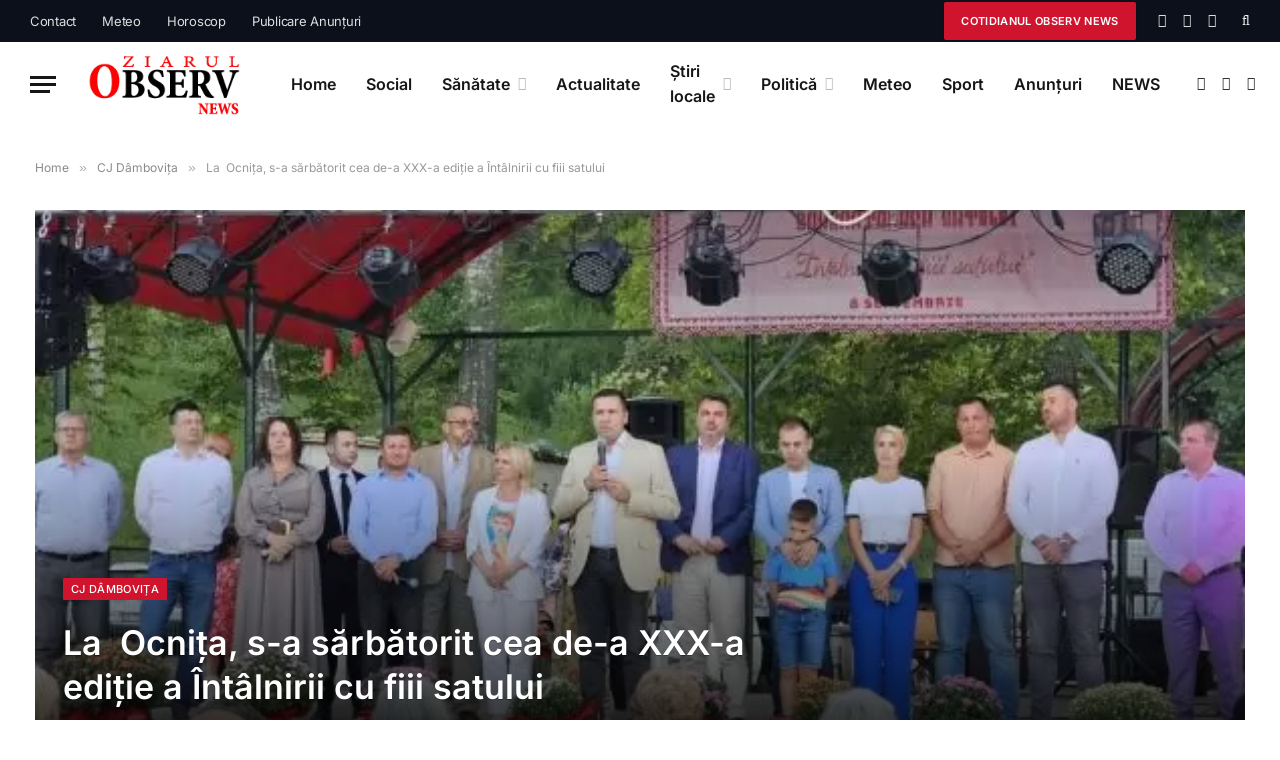

--- FILE ---
content_type: text/html; charset=UTF-8
request_url: https://www.observnews.ro/la-ocnita-s-a-sarbatorit-cea-de-a-xxx-a-editie-a-intalnirii-cu-fiii-satului/
body_size: 69030
content:

<!DOCTYPE html>
<html dir="ltr" lang="ro-RO" prefix="og: https://ogp.me/ns#" class="s-light site-s-light">

<head><link rel="preconnect" href="https://fonts.gstatic.com" crossorigin /><link rel="dns-prefetch" href="https://fonts.gstatic.com" />

	<meta charset="UTF-8" />
	<meta name="viewport" content="width=device-width, initial-scale=1" />
	<title>La Ocnița, s-a sărbătorit cea de-a XXX-a ediţie a Întâlnirii</title><link rel="preload" as="font" href="https://www.observnews.ro/wp-content/themes/smart-mag/css/icons/fonts/ts-icons.woff2?v2.2" type="font/woff2" crossorigin="anonymous" />

		<!-- All in One SEO 4.9.3 - aioseo.com -->
	<meta name="description" content="La Ocnița, s-a sărbătorit cea de-a XXX-a ediţie a Întâlnirii cu fiii satului, potrivit tradiție în zi de mare sărbătoare creștină-Naşterea Maicii Domnului." />
	<meta name="robots" content="max-image-preview:large" />
	<meta name="author" content="ObservNews.ro"/>
	<link rel="canonical" href="https://www.observnews.ro/la-ocnita-s-a-sarbatorit-cea-de-a-xxx-a-editie-a-intalnirii-cu-fiii-satului/" />
	<meta name="generator" content="All in One SEO (AIOSEO) 4.9.3" />
		<meta property="og:locale" content="ro_RO" />
		<meta property="og:site_name" content="Observ News" />
		<meta property="og:type" content="article" />
		<meta property="og:title" content="La Ocnița, s-a sărbătorit cea de-a XXX-a ediţie a Întâlnirii cu fiii satului" />
		<meta property="og:description" content="La Ocnița, s-a sărbătorit cea de-a XXX-a ediţie a Întâlnirii cu fiii satului, potrivit tradiție în zi de mare sărbătoare creștină-Naşterea Maicii Domnului. La Ziua comunei Ocniţa, localnicii au venit în număr destul de mare pentru a se bucura de surprizele pregătite de administraţia locală condusă de primarul Eduard Barcău. Suita de manifestări s-a desfăşurat" />
		<meta property="og:url" content="https://www.observnews.ro/la-ocnita-s-a-sarbatorit-cea-de-a-xxx-a-editie-a-intalnirii-cu-fiii-satului/" />
		<meta property="og:image" content="https://www.observnews.ro/wp-content/uploads/2023/09/ocnita.jpg" />
		<meta property="og:image:secure_url" content="https://www.observnews.ro/wp-content/uploads/2023/09/ocnita.jpg" />
		<meta property="og:image:width" content="1080" />
		<meta property="og:image:height" content="810" />
		<meta property="article:published_time" content="2023-09-11T03:07:00+00:00" />
		<meta property="article:modified_time" content="2023-09-10T15:09:15+00:00" />
		<meta name="twitter:card" content="summary" />
		<meta name="twitter:title" content="La Ocnița, s-a sărbătorit cea de-a XXX-a ediţie a Întâlnirii cu fiii satului" />
		<meta name="twitter:description" content="La Ocnița, s-a sărbătorit cea de-a XXX-a ediţie a Întâlnirii cu fiii satului, potrivit tradiție în zi de mare sărbătoare creștină-Naşterea Maicii Domnului. La Ziua comunei Ocniţa, localnicii au venit în număr destul de mare pentru a se bucura de surprizele pregătite de administraţia locală condusă de primarul Eduard Barcău. Suita de manifestări s-a desfăşurat" />
		<meta name="twitter:image" content="https://www.observnews.ro/wp-content/uploads/2023/09/ocnita.jpg" />
		<script type="application/ld+json" class="aioseo-schema">
			{"@context":"https:\/\/schema.org","@graph":[{"@type":"BlogPosting","@id":"https:\/\/www.observnews.ro\/la-ocnita-s-a-sarbatorit-cea-de-a-xxx-a-editie-a-intalnirii-cu-fiii-satului\/#blogposting","name":"La Ocni\u021ba, s-a s\u0103rb\u0103torit cea de-a XXX-a edi\u0163ie a \u00cent\u00e2lnirii","headline":"La\u00a0 Ocni\u021ba, s-a s\u0103rb\u0103torit cea de-a XXX-a edi\u0163ie a \u00cent\u00e2lnirii cu fiii satului","author":{"@id":"https:\/\/www.observnews.ro\/author\/observnews\/#author"},"publisher":{"@id":"https:\/\/www.observnews.ro\/#organization"},"image":{"@type":"ImageObject","url":"https:\/\/www.observnews.ro\/wp-content\/uploads\/2023\/09\/ocnita.jpg","width":1080,"height":810},"datePublished":"2023-09-11T06:07:00+03:00","dateModified":"2023-09-10T18:09:15+03:00","inLanguage":"ro-RO","mainEntityOfPage":{"@id":"https:\/\/www.observnews.ro\/la-ocnita-s-a-sarbatorit-cea-de-a-xxx-a-editie-a-intalnirii-cu-fiii-satului\/#webpage"},"isPartOf":{"@id":"https:\/\/www.observnews.ro\/la-ocnita-s-a-sarbatorit-cea-de-a-xxx-a-editie-a-intalnirii-cu-fiii-satului\/#webpage"},"articleSection":"CJ D\u00e2mbovi\u021ba, Ocni\u021ba, anunturi dambovita, anunturi de mediu, anunturi in ziar, anunturi jurnal, dambovita, jurnal, jurnal dambovita, La\u00a0 Ocni\u021ba, La Ocni\u021ba, potrivit\u00a0 tradi\u021bie\u00a0 \u00een\u00a0 zi de mare s\u0103rb\u0103toare cre\u0219tin\u0103-Na\u015fterea Maicii Domnului., publicare anunturi in ziare, s-a s\u0103rb\u0103torit cea de-a XXX-a edi\u0163ie a \u00cent\u00e2lnirii cu fiii satului, ziar, ziar dambovita, ziare in dambovita, ziare locale, ziarul, ziarul dambovita"},{"@type":"BreadcrumbList","@id":"https:\/\/www.observnews.ro\/la-ocnita-s-a-sarbatorit-cea-de-a-xxx-a-editie-a-intalnirii-cu-fiii-satului\/#breadcrumblist","itemListElement":[{"@type":"ListItem","@id":"https:\/\/www.observnews.ro#listItem","position":1,"name":"Prima pagin\u0103","item":"https:\/\/www.observnews.ro","nextItem":{"@type":"ListItem","@id":"https:\/\/www.observnews.ro\/category\/cj-dambovita\/#listItem","name":"CJ D\u00e2mbovi\u021ba"}},{"@type":"ListItem","@id":"https:\/\/www.observnews.ro\/category\/cj-dambovita\/#listItem","position":2,"name":"CJ D\u00e2mbovi\u021ba","item":"https:\/\/www.observnews.ro\/category\/cj-dambovita\/","nextItem":{"@type":"ListItem","@id":"https:\/\/www.observnews.ro\/la-ocnita-s-a-sarbatorit-cea-de-a-xxx-a-editie-a-intalnirii-cu-fiii-satului\/#listItem","name":"La\u00a0 Ocni\u021ba, s-a s\u0103rb\u0103torit cea de-a XXX-a edi\u0163ie a \u00cent\u00e2lnirii cu fiii satului"},"previousItem":{"@type":"ListItem","@id":"https:\/\/www.observnews.ro#listItem","name":"Prima pagin\u0103"}},{"@type":"ListItem","@id":"https:\/\/www.observnews.ro\/la-ocnita-s-a-sarbatorit-cea-de-a-xxx-a-editie-a-intalnirii-cu-fiii-satului\/#listItem","position":3,"name":"La\u00a0 Ocni\u021ba, s-a s\u0103rb\u0103torit cea de-a XXX-a edi\u0163ie a \u00cent\u00e2lnirii cu fiii satului","previousItem":{"@type":"ListItem","@id":"https:\/\/www.observnews.ro\/category\/cj-dambovita\/#listItem","name":"CJ D\u00e2mbovi\u021ba"}}]},{"@type":"Organization","@id":"https:\/\/www.observnews.ro\/#organization","name":"Observ NEWS","description":"Observnews.ro \u00ee\u021bi ofer\u0103 \u0219tiri de ultim\u0103 or\u0103","url":"https:\/\/www.observnews.ro\/","logo":{"@type":"ImageObject","url":"https:\/\/www.observnews.ro\/wp-content\/uploads\/2022\/02\/OBSERV-NEWS1.png","@id":"https:\/\/www.observnews.ro\/la-ocnita-s-a-sarbatorit-cea-de-a-xxx-a-editie-a-intalnirii-cu-fiii-satului\/#organizationLogo","width":200,"height":58},"image":{"@id":"https:\/\/www.observnews.ro\/la-ocnita-s-a-sarbatorit-cea-de-a-xxx-a-editie-a-intalnirii-cu-fiii-satului\/#organizationLogo"}},{"@type":"Person","@id":"https:\/\/www.observnews.ro\/author\/observnews\/#author","url":"https:\/\/www.observnews.ro\/author\/observnews\/","name":"ObservNews.ro","image":{"@type":"ImageObject","@id":"https:\/\/www.observnews.ro\/la-ocnita-s-a-sarbatorit-cea-de-a-xxx-a-editie-a-intalnirii-cu-fiii-satului\/#authorImage","url":"https:\/\/secure.gravatar.com\/avatar\/8194a026b39d9c0588a074e65a604401a419dd50061b3dc5bac4ef2172af63e3?s=96&d=mm&r=g","width":96,"height":96,"caption":"ObservNews.ro"}},{"@type":"WebPage","@id":"https:\/\/www.observnews.ro\/la-ocnita-s-a-sarbatorit-cea-de-a-xxx-a-editie-a-intalnirii-cu-fiii-satului\/#webpage","url":"https:\/\/www.observnews.ro\/la-ocnita-s-a-sarbatorit-cea-de-a-xxx-a-editie-a-intalnirii-cu-fiii-satului\/","name":"La Ocni\u021ba, s-a s\u0103rb\u0103torit cea de-a XXX-a edi\u0163ie a \u00cent\u00e2lnirii","description":"La Ocni\u021ba, s-a s\u0103rb\u0103torit cea de-a XXX-a edi\u0163ie a \u00cent\u00e2lnirii cu fiii satului, potrivit tradi\u021bie \u00een zi de mare s\u0103rb\u0103toare cre\u0219tin\u0103-Na\u015fterea Maicii Domnului.","inLanguage":"ro-RO","isPartOf":{"@id":"https:\/\/www.observnews.ro\/#website"},"breadcrumb":{"@id":"https:\/\/www.observnews.ro\/la-ocnita-s-a-sarbatorit-cea-de-a-xxx-a-editie-a-intalnirii-cu-fiii-satului\/#breadcrumblist"},"author":{"@id":"https:\/\/www.observnews.ro\/author\/observnews\/#author"},"creator":{"@id":"https:\/\/www.observnews.ro\/author\/observnews\/#author"},"image":{"@type":"ImageObject","url":"https:\/\/www.observnews.ro\/wp-content\/uploads\/2023\/09\/ocnita.jpg","@id":"https:\/\/www.observnews.ro\/la-ocnita-s-a-sarbatorit-cea-de-a-xxx-a-editie-a-intalnirii-cu-fiii-satului\/#mainImage","width":1080,"height":810},"primaryImageOfPage":{"@id":"https:\/\/www.observnews.ro\/la-ocnita-s-a-sarbatorit-cea-de-a-xxx-a-editie-a-intalnirii-cu-fiii-satului\/#mainImage"},"datePublished":"2023-09-11T06:07:00+03:00","dateModified":"2023-09-10T18:09:15+03:00"},{"@type":"WebSite","@id":"https:\/\/www.observnews.ro\/#website","url":"https:\/\/www.observnews.ro\/","name":"Observ News","description":"Observnews.ro \u00ee\u021bi ofer\u0103 \u0219tiri de ultim\u0103 or\u0103","inLanguage":"ro-RO","publisher":{"@id":"https:\/\/www.observnews.ro\/#organization"}}]}
		</script>
		<!-- All in One SEO -->


<!-- Google Tag Manager by PYS -->
    <script data-cfasync="false" data-pagespeed-no-defer="" defer src="[data-uri]"></script>
<!-- End Google Tag Manager by PYS --><script type="application/javascript" id="pys-version-script" defer src="[data-uri]"></script>

<link rel="alternate" type="application/rss+xml" title="Observ News &raquo; Flux" href="https://www.observnews.ro/feed/" />
<link rel="alternate" type="application/rss+xml" title="Observ News &raquo; Flux comentarii" href="https://www.observnews.ro/comments/feed/" />
<link rel="alternate" type="application/rss+xml" title="Flux comentarii Observ News &raquo; La  Ocnița, s-a sărbătorit cea de-a XXX-a ediţie a Întâlnirii cu fiii satului" href="https://www.observnews.ro/la-ocnita-s-a-sarbatorit-cea-de-a-xxx-a-editie-a-intalnirii-cu-fiii-satului/feed/" />
<link rel="alternate" title="oEmbed (JSON)" type="application/json+oembed" href="https://www.observnews.ro/wp-json/oembed/1.0/embed?url=https%3A%2F%2Fwww.observnews.ro%2Fla-ocnita-s-a-sarbatorit-cea-de-a-xxx-a-editie-a-intalnirii-cu-fiii-satului%2F" />
<link rel="alternate" title="oEmbed (XML)" type="text/xml+oembed" href="https://www.observnews.ro/wp-json/oembed/1.0/embed?url=https%3A%2F%2Fwww.observnews.ro%2Fla-ocnita-s-a-sarbatorit-cea-de-a-xxx-a-editie-a-intalnirii-cu-fiii-satului%2F&#038;format=xml" />
<style id='wp-img-auto-sizes-contain-inline-css' type='text/css'>
img:is([sizes=auto i],[sizes^="auto," i]){contain-intrinsic-size:3000px 1500px}
/*# sourceURL=wp-img-auto-sizes-contain-inline-css */
</style>
<style id='wp-emoji-styles-inline-css' type='text/css'>

	img.wp-smiley, img.emoji {
		display: inline !important;
		border: none !important;
		box-shadow: none !important;
		height: 1em !important;
		width: 1em !important;
		margin: 0 0.07em !important;
		vertical-align: -0.1em !important;
		background: none !important;
		padding: 0 !important;
	}
/*# sourceURL=wp-emoji-styles-inline-css */
</style>
<style id="debloat-wp-block-library-css">@charset "UTF-8";:where(.wp-block-button__link){border-radius:9999px;box-shadow:none;padding:calc(.667em + 2px) calc(1.333em + 2px);text-decoration:none;}:root :where(.wp-block-button .wp-block-button__link.is-style-outline),:root :where(.wp-block-button.is-style-outline>.wp-block-button__link){border:2px solid;padding:.667em 1.333em;}:root :where(.wp-block-button .wp-block-button__link.is-style-outline:not(.has-text-color)),:root :where(.wp-block-button.is-style-outline>.wp-block-button__link:not(.has-text-color)){color:currentColor;}:root :where(.wp-block-button .wp-block-button__link.is-style-outline:not(.has-background)),:root :where(.wp-block-button.is-style-outline>.wp-block-button__link:not(.has-background)){background-color:initial;background-image:none;}:where(.wp-block-calendar table:not(.has-background) th){background:#ddd;}:where(.wp-block-columns){margin-bottom:1.75em;}:where(.wp-block-columns.has-background){padding:1.25em 2.375em;}:where(.wp-block-post-comments input[type=submit]){border:none;}:where(.wp-block-cover-image:not(.has-text-color)),:where(.wp-block-cover:not(.has-text-color)){color:#fff;}:where(.wp-block-cover-image.is-light:not(.has-text-color)),:where(.wp-block-cover.is-light:not(.has-text-color)){color:#000;}:root :where(.wp-block-cover h1:not(.has-text-color)),:root :where(.wp-block-cover h2:not(.has-text-color)),:root :where(.wp-block-cover h3:not(.has-text-color)),:root :where(.wp-block-cover h4:not(.has-text-color)),:root :where(.wp-block-cover h5:not(.has-text-color)),:root :where(.wp-block-cover h6:not(.has-text-color)),:root :where(.wp-block-cover p:not(.has-text-color)){color:inherit;}:where(.wp-block-file){margin-bottom:1.5em;}:where(.wp-block-file__button){border-radius:2em;display:inline-block;padding:.5em 1em;}:where(.wp-block-file__button):where(a):active,:where(.wp-block-file__button):where(a):focus,:where(.wp-block-file__button):where(a):hover,:where(.wp-block-file__button):where(a):visited{box-shadow:none;color:#fff;opacity:.85;text-decoration:none;}:where(.wp-block-form-input__input){font-size:1em;margin-bottom:.5em;padding:0 .5em;}:where(.wp-block-form-input__input)[type=date],:where(.wp-block-form-input__input)[type=datetime-local],:where(.wp-block-form-input__input)[type=datetime],:where(.wp-block-form-input__input)[type=email],:where(.wp-block-form-input__input)[type=month],:where(.wp-block-form-input__input)[type=number],:where(.wp-block-form-input__input)[type=password],:where(.wp-block-form-input__input)[type=search],:where(.wp-block-form-input__input)[type=tel],:where(.wp-block-form-input__input)[type=text],:where(.wp-block-form-input__input)[type=time],:where(.wp-block-form-input__input)[type=url],:where(.wp-block-form-input__input)[type=week]{border-style:solid;border-width:1px;line-height:2;min-height:2em;}:where(.wp-block-group.wp-block-group-is-layout-constrained){position:relative;}h1:where(.wp-block-heading).has-background,h2:where(.wp-block-heading).has-background,h3:where(.wp-block-heading).has-background,h4:where(.wp-block-heading).has-background,h5:where(.wp-block-heading).has-background,h6:where(.wp-block-heading).has-background{padding:1.25em 2.375em;}@keyframes show-content-image{0%{visibility:hidden;}99%{visibility:hidden;}to{visibility:visible;}}@keyframes turn-on-visibility{0%{opacity:0;}to{opacity:1;}}@keyframes turn-off-visibility{0%{opacity:1;visibility:visible;}99%{opacity:0;visibility:visible;}to{opacity:0;visibility:hidden;}}@keyframes lightbox-zoom-in{0%{transform:translate(calc(( -100vw + var(--wp--lightbox-scrollbar-width) ) / 2 + var(--wp--lightbox-initial-left-position)),calc(-50vh + var(--wp--lightbox-initial-top-position))) scale(var(--wp--lightbox-scale));}to{transform:translate(-50%,-50%) scale(1);}}@keyframes lightbox-zoom-out{0%{transform:translate(-50%,-50%) scale(1);visibility:visible;}99%{visibility:visible;}to{transform:translate(calc(( -100vw + var(--wp--lightbox-scrollbar-width) ) / 2 + var(--wp--lightbox-initial-left-position)),calc(-50vh + var(--wp--lightbox-initial-top-position))) scale(var(--wp--lightbox-scale));visibility:hidden;}}:where(.wp-block-latest-comments:not([style*=line-height] .wp-block-latest-comments__comment)){line-height:1.1;}:where(.wp-block-latest-comments:not([style*=line-height] .wp-block-latest-comments__comment-excerpt p)){line-height:1.8;}:root :where(.wp-block-latest-posts.is-grid){padding:0;}:root :where(.wp-block-latest-posts.wp-block-latest-posts__list){padding-left:0;}ol,ul{box-sizing:border-box;}:root :where(.wp-block-list.has-background){padding:1.25em 2.375em;}:where(.wp-block-navigation.has-background .wp-block-navigation-item a:not(.wp-element-button)),:where(.wp-block-navigation.has-background .wp-block-navigation-submenu a:not(.wp-element-button)){padding:.5em 1em;}:where(.wp-block-navigation .wp-block-navigation__submenu-container .wp-block-navigation-item a:not(.wp-element-button)),:where(.wp-block-navigation .wp-block-navigation__submenu-container .wp-block-navigation-submenu a:not(.wp-element-button)),:where(.wp-block-navigation .wp-block-navigation__submenu-container .wp-block-navigation-submenu button.wp-block-navigation-item__content),:where(.wp-block-navigation .wp-block-navigation__submenu-container .wp-block-pages-list__item button.wp-block-navigation-item__content){padding:.5em 1em;}@keyframes overlay-menu__fade-in-animation{0%{opacity:0;transform:translateY(.5em);}to{opacity:1;transform:translateY(0);}}:root :where(p.has-background){padding:1.25em 2.375em;}:where(p.has-text-color:not(.has-link-color)) a{color:inherit;}:where(.wp-block-post-comments-form input:not([type=submit])),:where(.wp-block-post-comments-form textarea){border:1px solid #949494;font-family:inherit;font-size:1em;}:where(.wp-block-post-comments-form input:where(:not([type=submit]):not([type=checkbox]))),:where(.wp-block-post-comments-form textarea){padding:calc(.667em + 2px);}:where(.wp-block-post-excerpt){box-sizing:border-box;margin-bottom:var(--wp--style--block-gap);margin-top:var(--wp--style--block-gap);}:where(.wp-block-preformatted.has-background){padding:1.25em 2.375em;}:where(.wp-block-search__button){border:1px solid #ccc;padding:6px 10px;}:where(.wp-block-search__input){appearance:none;border:1px solid #949494;flex-grow:1;font-family:inherit;font-size:inherit;font-style:inherit;font-weight:inherit;letter-spacing:inherit;line-height:inherit;margin-left:0;margin-right:0;min-width:3rem;padding:8px;text-decoration:unset !important;text-transform:inherit;}:where(.wp-block-search__button-inside .wp-block-search__inside-wrapper){background-color:#fff;border:1px solid #949494;box-sizing:border-box;padding:4px;}:where(.wp-block-search__button-inside .wp-block-search__inside-wrapper) :where(.wp-block-search__button){padding:4px 8px;}:root :where(.wp-block-separator.is-style-dots){height:auto;line-height:1;text-align:center;}:root :where(.wp-block-separator.is-style-dots):before{color:currentColor;content:"···";font-family:serif;font-size:1.5em;letter-spacing:2em;padding-left:2em;}:root :where(.wp-block-site-logo.is-style-rounded){border-radius:9999px;}:root :where(.wp-block-social-links .wp-social-link a){padding:.25em;}:root :where(.wp-block-social-links.is-style-logos-only .wp-social-link a){padding:0;}:root :where(.wp-block-social-links.is-style-pill-shape .wp-social-link a){padding-left:.6666666667em;padding-right:.6666666667em;}:root :where(.wp-block-tag-cloud.is-style-outline){display:flex;flex-wrap:wrap;gap:1ch;}:root :where(.wp-block-tag-cloud.is-style-outline a){border:1px solid;font-size:unset !important;margin-right:0;padding:1ch 2ch;text-decoration:none !important;}:root :where(.wp-block-table-of-contents){box-sizing:border-box;}:where(.wp-block-term-description){box-sizing:border-box;margin-bottom:var(--wp--style--block-gap);margin-top:var(--wp--style--block-gap);}:where(pre.wp-block-verse){font-family:inherit;}.editor-styles-wrapper,.entry-content{counter-reset:footnotes;}:root{--wp-block-synced-color:#7a00df;--wp-block-synced-color--rgb:122,0,223;--wp-bound-block-color:var(--wp-block-synced-color);--wp-editor-canvas-background:#ddd;--wp-admin-theme-color:#007cba;--wp-admin-theme-color--rgb:0,124,186;--wp-admin-theme-color-darker-10:#006ba1;--wp-admin-theme-color-darker-10--rgb:0,107,160.5;--wp-admin-theme-color-darker-20:#005a87;--wp-admin-theme-color-darker-20--rgb:0,90,135;--wp-admin-border-width-focus:2px;}@media (min-resolution:192dpi) { :root{--wp-admin-border-width-focus:1.5px;} }:root .has-very-light-gray-background-color{background-color:#eee;}:root{--wp--preset--font-size--normal:16px;--wp--preset--font-size--huge:42px;}.has-text-align-center{text-align:center;}.screen-reader-text{border:0;clip-path:inset(50%);height:1px;margin:-1px;overflow:hidden;padding:0;position:absolute;width:1px;word-wrap:normal !important;}.screen-reader-text:focus{background-color:#ddd;clip-path:none;color:#444;display:block;font-size:1em;height:auto;left:5px;line-height:normal;padding:15px 23px 14px;text-decoration:none;top:5px;width:auto;z-index:100000;}html :where(.has-border-color){border-style:solid;}html :where([style*=border-top-color]){border-top-style:solid;}html :where([style*=border-right-color]){border-right-style:solid;}html :where([style*=border-bottom-color]){border-bottom-style:solid;}html :where([style*=border-left-color]){border-left-style:solid;}html :where([style*=border-width]){border-style:solid;}html :where([style*=border-top-width]){border-top-style:solid;}html :where([style*=border-right-width]){border-right-style:solid;}html :where([style*=border-bottom-width]){border-bottom-style:solid;}html :where([style*=border-left-width]){border-left-style:solid;}html :where(img[class*=wp-image-]){height:auto;max-width:100%;}:where(figure){margin:0 0 1em;}html :where(.is-position-sticky){--wp-admin--admin-bar--position-offset:var(--wp-admin--admin-bar--height,0px);}@media screen and (max-width:600px) { html :where(.is-position-sticky){--wp-admin--admin-bar--position-offset:0px;} }</style><link rel="stylesheet" id="debloat-wp-block-library-css" media="all" data-debloat-delay data-href="https://www.observnews.ro/wp-includes/css/dist/block-library/style.min.css?ver=6.9"/>
<style id='classic-theme-styles-inline-css' type='text/css'>
/*! This file is auto-generated */
.wp-block-button__link{color:#fff;background-color:#32373c;border-radius:9999px;box-shadow:none;text-decoration:none;padding:calc(.667em + 2px) calc(1.333em + 2px);font-size:1.125em}.wp-block-file__button{background:#32373c;color:#fff;text-decoration:none}
/*# sourceURL=/wp-includes/css/classic-themes.min.css */
</style>
<style id="aioseo/css/src/vue/standalone/blocks/table-of-contents/global.scss-css">.aioseo-toc-header{width:100%;position:relative}.aioseo-toc-header:has(.aioseo-toc-header-area){flex-direction:column;align-items:flex-start}.aioseo-toc-header .aioseo-toc-header-title{align-items:center;color:#434960;display:flex;flex:1 0 auto;font-size:24px;font-weight:700;line-height:125%;max-width:100%;gap:8px}.aioseo-toc-header .aioseo-toc-header-title .aioseo-toc-header-collapsible{display:flex;border-radius:2px;cursor:pointer;transition:transform .3s ease;background-color:#e5f0ff;box-sizing:border-box;justify-content:center;align-items:center}[dir=ltr] .aioseo-toc-header .aioseo-toc-header-title .aioseo-toc-header-collapsible{padding:8px 0 8px 10px}[dir=rtl] .aioseo-toc-header .aioseo-toc-header-title .aioseo-toc-header-collapsible{padding:8px 10px 8px 0}.aioseo-toc-header .aioseo-toc-header-title .aioseo-toc-header-collapsible svg{width:14px;height:14px}[dir=ltr] .aioseo-toc-header .aioseo-toc-header-title .aioseo-toc-header-collapsible svg{margin-right:10px}[dir=rtl] .aioseo-toc-header .aioseo-toc-header-title .aioseo-toc-header-collapsible svg{margin-left:10px}.aioseo-toc-header .aioseo-toc-header-instructions{color:#2c324c;font-size:16px;margin-bottom:0;margin-top:16px}.aioseo-toc-header .aioseo-toc-header-buttons{flex:0 1 auto}.aioseo-toc-contents{transition:transform .3s ease,opacity .3s ease;transform-origin:top;display:block;opacity:1;transform:scaleY(1);padding-top:12px}.aioseo-toc-collapsed{opacity:0;transform:scaleY(0);height:0;overflow:hidden}
</style>
<style id='global-styles-inline-css' type='text/css'>
:root{--wp--preset--aspect-ratio--square: 1;--wp--preset--aspect-ratio--4-3: 4/3;--wp--preset--aspect-ratio--3-4: 3/4;--wp--preset--aspect-ratio--3-2: 3/2;--wp--preset--aspect-ratio--2-3: 2/3;--wp--preset--aspect-ratio--16-9: 16/9;--wp--preset--aspect-ratio--9-16: 9/16;--wp--preset--color--black: #000000;--wp--preset--color--cyan-bluish-gray: #abb8c3;--wp--preset--color--white: #ffffff;--wp--preset--color--pale-pink: #f78da7;--wp--preset--color--vivid-red: #cf2e2e;--wp--preset--color--luminous-vivid-orange: #ff6900;--wp--preset--color--luminous-vivid-amber: #fcb900;--wp--preset--color--light-green-cyan: #7bdcb5;--wp--preset--color--vivid-green-cyan: #00d084;--wp--preset--color--pale-cyan-blue: #8ed1fc;--wp--preset--color--vivid-cyan-blue: #0693e3;--wp--preset--color--vivid-purple: #9b51e0;--wp--preset--gradient--vivid-cyan-blue-to-vivid-purple: linear-gradient(135deg,rgb(6,147,227) 0%,rgb(155,81,224) 100%);--wp--preset--gradient--light-green-cyan-to-vivid-green-cyan: linear-gradient(135deg,rgb(122,220,180) 0%,rgb(0,208,130) 100%);--wp--preset--gradient--luminous-vivid-amber-to-luminous-vivid-orange: linear-gradient(135deg,rgb(252,185,0) 0%,rgb(255,105,0) 100%);--wp--preset--gradient--luminous-vivid-orange-to-vivid-red: linear-gradient(135deg,rgb(255,105,0) 0%,rgb(207,46,46) 100%);--wp--preset--gradient--very-light-gray-to-cyan-bluish-gray: linear-gradient(135deg,rgb(238,238,238) 0%,rgb(169,184,195) 100%);--wp--preset--gradient--cool-to-warm-spectrum: linear-gradient(135deg,rgb(74,234,220) 0%,rgb(151,120,209) 20%,rgb(207,42,186) 40%,rgb(238,44,130) 60%,rgb(251,105,98) 80%,rgb(254,248,76) 100%);--wp--preset--gradient--blush-light-purple: linear-gradient(135deg,rgb(255,206,236) 0%,rgb(152,150,240) 100%);--wp--preset--gradient--blush-bordeaux: linear-gradient(135deg,rgb(254,205,165) 0%,rgb(254,45,45) 50%,rgb(107,0,62) 100%);--wp--preset--gradient--luminous-dusk: linear-gradient(135deg,rgb(255,203,112) 0%,rgb(199,81,192) 50%,rgb(65,88,208) 100%);--wp--preset--gradient--pale-ocean: linear-gradient(135deg,rgb(255,245,203) 0%,rgb(182,227,212) 50%,rgb(51,167,181) 100%);--wp--preset--gradient--electric-grass: linear-gradient(135deg,rgb(202,248,128) 0%,rgb(113,206,126) 100%);--wp--preset--gradient--midnight: linear-gradient(135deg,rgb(2,3,129) 0%,rgb(40,116,252) 100%);--wp--preset--font-size--small: 13px;--wp--preset--font-size--medium: 20px;--wp--preset--font-size--large: 36px;--wp--preset--font-size--x-large: 42px;--wp--preset--spacing--20: 0.44rem;--wp--preset--spacing--30: 0.67rem;--wp--preset--spacing--40: 1rem;--wp--preset--spacing--50: 1.5rem;--wp--preset--spacing--60: 2.25rem;--wp--preset--spacing--70: 3.38rem;--wp--preset--spacing--80: 5.06rem;--wp--preset--shadow--natural: 6px 6px 9px rgba(0, 0, 0, 0.2);--wp--preset--shadow--deep: 12px 12px 50px rgba(0, 0, 0, 0.4);--wp--preset--shadow--sharp: 6px 6px 0px rgba(0, 0, 0, 0.2);--wp--preset--shadow--outlined: 6px 6px 0px -3px rgb(255, 255, 255), 6px 6px rgb(0, 0, 0);--wp--preset--shadow--crisp: 6px 6px 0px rgb(0, 0, 0);}:where(.is-layout-flex){gap: 0.5em;}:where(.is-layout-grid){gap: 0.5em;}body .is-layout-flex{display: flex;}.is-layout-flex{flex-wrap: wrap;align-items: center;}.is-layout-flex > :is(*, div){margin: 0;}body .is-layout-grid{display: grid;}.is-layout-grid > :is(*, div){margin: 0;}:where(.wp-block-columns.is-layout-flex){gap: 2em;}:where(.wp-block-columns.is-layout-grid){gap: 2em;}:where(.wp-block-post-template.is-layout-flex){gap: 1.25em;}:where(.wp-block-post-template.is-layout-grid){gap: 1.25em;}.has-black-color{color: var(--wp--preset--color--black) !important;}.has-cyan-bluish-gray-color{color: var(--wp--preset--color--cyan-bluish-gray) !important;}.has-white-color{color: var(--wp--preset--color--white) !important;}.has-pale-pink-color{color: var(--wp--preset--color--pale-pink) !important;}.has-vivid-red-color{color: var(--wp--preset--color--vivid-red) !important;}.has-luminous-vivid-orange-color{color: var(--wp--preset--color--luminous-vivid-orange) !important;}.has-luminous-vivid-amber-color{color: var(--wp--preset--color--luminous-vivid-amber) !important;}.has-light-green-cyan-color{color: var(--wp--preset--color--light-green-cyan) !important;}.has-vivid-green-cyan-color{color: var(--wp--preset--color--vivid-green-cyan) !important;}.has-pale-cyan-blue-color{color: var(--wp--preset--color--pale-cyan-blue) !important;}.has-vivid-cyan-blue-color{color: var(--wp--preset--color--vivid-cyan-blue) !important;}.has-vivid-purple-color{color: var(--wp--preset--color--vivid-purple) !important;}.has-black-background-color{background-color: var(--wp--preset--color--black) !important;}.has-cyan-bluish-gray-background-color{background-color: var(--wp--preset--color--cyan-bluish-gray) !important;}.has-white-background-color{background-color: var(--wp--preset--color--white) !important;}.has-pale-pink-background-color{background-color: var(--wp--preset--color--pale-pink) !important;}.has-vivid-red-background-color{background-color: var(--wp--preset--color--vivid-red) !important;}.has-luminous-vivid-orange-background-color{background-color: var(--wp--preset--color--luminous-vivid-orange) !important;}.has-luminous-vivid-amber-background-color{background-color: var(--wp--preset--color--luminous-vivid-amber) !important;}.has-light-green-cyan-background-color{background-color: var(--wp--preset--color--light-green-cyan) !important;}.has-vivid-green-cyan-background-color{background-color: var(--wp--preset--color--vivid-green-cyan) !important;}.has-pale-cyan-blue-background-color{background-color: var(--wp--preset--color--pale-cyan-blue) !important;}.has-vivid-cyan-blue-background-color{background-color: var(--wp--preset--color--vivid-cyan-blue) !important;}.has-vivid-purple-background-color{background-color: var(--wp--preset--color--vivid-purple) !important;}.has-black-border-color{border-color: var(--wp--preset--color--black) !important;}.has-cyan-bluish-gray-border-color{border-color: var(--wp--preset--color--cyan-bluish-gray) !important;}.has-white-border-color{border-color: var(--wp--preset--color--white) !important;}.has-pale-pink-border-color{border-color: var(--wp--preset--color--pale-pink) !important;}.has-vivid-red-border-color{border-color: var(--wp--preset--color--vivid-red) !important;}.has-luminous-vivid-orange-border-color{border-color: var(--wp--preset--color--luminous-vivid-orange) !important;}.has-luminous-vivid-amber-border-color{border-color: var(--wp--preset--color--luminous-vivid-amber) !important;}.has-light-green-cyan-border-color{border-color: var(--wp--preset--color--light-green-cyan) !important;}.has-vivid-green-cyan-border-color{border-color: var(--wp--preset--color--vivid-green-cyan) !important;}.has-pale-cyan-blue-border-color{border-color: var(--wp--preset--color--pale-cyan-blue) !important;}.has-vivid-cyan-blue-border-color{border-color: var(--wp--preset--color--vivid-cyan-blue) !important;}.has-vivid-purple-border-color{border-color: var(--wp--preset--color--vivid-purple) !important;}.has-vivid-cyan-blue-to-vivid-purple-gradient-background{background: var(--wp--preset--gradient--vivid-cyan-blue-to-vivid-purple) !important;}.has-light-green-cyan-to-vivid-green-cyan-gradient-background{background: var(--wp--preset--gradient--light-green-cyan-to-vivid-green-cyan) !important;}.has-luminous-vivid-amber-to-luminous-vivid-orange-gradient-background{background: var(--wp--preset--gradient--luminous-vivid-amber-to-luminous-vivid-orange) !important;}.has-luminous-vivid-orange-to-vivid-red-gradient-background{background: var(--wp--preset--gradient--luminous-vivid-orange-to-vivid-red) !important;}.has-very-light-gray-to-cyan-bluish-gray-gradient-background{background: var(--wp--preset--gradient--very-light-gray-to-cyan-bluish-gray) !important;}.has-cool-to-warm-spectrum-gradient-background{background: var(--wp--preset--gradient--cool-to-warm-spectrum) !important;}.has-blush-light-purple-gradient-background{background: var(--wp--preset--gradient--blush-light-purple) !important;}.has-blush-bordeaux-gradient-background{background: var(--wp--preset--gradient--blush-bordeaux) !important;}.has-luminous-dusk-gradient-background{background: var(--wp--preset--gradient--luminous-dusk) !important;}.has-pale-ocean-gradient-background{background: var(--wp--preset--gradient--pale-ocean) !important;}.has-electric-grass-gradient-background{background: var(--wp--preset--gradient--electric-grass) !important;}.has-midnight-gradient-background{background: var(--wp--preset--gradient--midnight) !important;}.has-small-font-size{font-size: var(--wp--preset--font-size--small) !important;}.has-medium-font-size{font-size: var(--wp--preset--font-size--medium) !important;}.has-large-font-size{font-size: var(--wp--preset--font-size--large) !important;}.has-x-large-font-size{font-size: var(--wp--preset--font-size--x-large) !important;}
:where(.wp-block-post-template.is-layout-flex){gap: 1.25em;}:where(.wp-block-post-template.is-layout-grid){gap: 1.25em;}
:where(.wp-block-term-template.is-layout-flex){gap: 1.25em;}:where(.wp-block-term-template.is-layout-grid){gap: 1.25em;}
:where(.wp-block-columns.is-layout-flex){gap: 2em;}:where(.wp-block-columns.is-layout-grid){gap: 2em;}
:root :where(.wp-block-pullquote){font-size: 1.5em;line-height: 1.6;}
/*# sourceURL=global-styles-inline-css */
</style>
<style id="debloat-dflip-style-css">@font-face{font-family:dearflip;src:url("[data-uri]") format("truetype");font-weight:400;font-style:normal;font-display:block;}.df-ui-btn[class*=" ti-"]:before,.df-ui-btn[class^=ti-]:before,[class*=" df-icon-"]:before,[class^=df-icon-]:before{font-family:dearflip !important;speak:none;font-style:normal;font-weight:400;font-variant:normal;text-transform:none;line-height:1;-webkit-font-smoothing:antialiased;-moz-osx-font-smoothing:grayscale;}.df-text-align-center,.has-text-align-center{text-align:center;}@container dfposts (max-width:1020px){}[data-main-rotation="90"]{transform:rotate(90deg) translateY(-100%);}[data-main-rotation="180"]{transform:rotate(180deg) translate(-100%,-100%);}[data-main-rotation="270"]{transform:rotate(270deg) translateX(-100%);}</style><link rel="stylesheet" id="debloat-dflip-style-css" media="all" data-debloat-delay data-href="https://www.observnews.ro/wp-content/plugins/3d-flipbook-dflip-lite/assets/css/dflip.min.css?ver=2.4.20"/>
<style id="debloat-smartmag-core-css">html,body,div,span,object,iframe,h1,h2,h3,h4,h5,h6,p,blockquote,pre,a,abbr,address,cite,code,del,dfn,em,img,ins,kbd,q,samp,small,strong,sub,sup,var,b,i,hr,dl,dt,dd,ol,ul,li,fieldset,form,label,legend,table,caption,tbody,tfoot,thead,tr,th,td,article,aside,canvas,details,figure,figcaption,hgroup,menu,footer,header,nav,section,summary,time,mark,audio,video,button,input,textarea{margin:0;padding:0;border:0;vertical-align:baseline;font-size:100%;font-family:inherit;}article,aside,details,figcaption,figure,footer,header,hgroup,menu,nav,section{display:block;}ol,ul{list-style:none;}table{border-collapse:collapse;border-spacing:0;}button,input[type="submit"]{box-sizing:content-box;-webkit-appearance:none;cursor:pointer;}button::-moz-focus-inner,input::-moz-focus-inner{border:0;padding:0;}input[type="search"]::-webkit-search-cancel-button,input[type="search"]::-webkit-search-decoration{-webkit-appearance:none;}input[type="search"]{-webkit-appearance:none;}textarea{overflow:auto;}a img{border:0;}img{max-width:100%;height:auto;}@media screen and (-ms-high-contrast: active), (-ms-high-contrast: none) { img{min-height:1px;} }::-webkit-input-placeholder{color:inherit;}::-moz-placeholder{color:inherit;opacity:1;}:-ms-input-placeholder{color:inherit;}html{box-sizing:border-box;}*,*::before,*::after{box-sizing:inherit;}:root{--body-font:"Public Sans",system-ui,sans-serif;--ui-font:var(--body-font);--text-font:var(--body-font);--title-font:var(--ui-font);--h-font:var(--ui-font);--text-size:14px;--text-lh:1.714;--main-width:1200px;--grid-gutter:36px;--wrap-padding:35px;--boxed-pad:45px;--sidebar-width:33.3333333%;--sidebar-c-width:var(--sidebar-width);--sidebar-pad:38px;--sidebar-c-pad:var(--sidebar-pad);--c-sidebar-sep:var(--c-separator2);--max-width-md:680px;--title-size-xs:14px;--title-size-s:16px;--title-size-n:18px;--title-size-m:20px;--title-size-l:25px;--title-size-xl:30px;--title-fw-semi:600;--title-fw-bold:700;--grid-p-title:var(--title-size-m);--grid-sm-p-title:var(--title-size-s);--grid-lg-p-title:var(--title-size-l);--list-p-title:calc(var(--title-size-m) * 1.05);--small-p-title:var(--title-size-xs);--feat-grid-title-s:var(--title-size-n);--feat-grid-title-m:var(--title-size-m);--feat-grid-title-l:var(--title-size-l);--excerpt-size:15px;--post-content-size:1.186rem;--post-content-lh:1.7;--post-content-gaps:1.54em;--single-content-size:var(--post-content-size);--p-media-margin:1.867em;--c-facebook:#1a6dd4;--c-twitter:#55acef;--c-pinterest:#e4223e;--c-linkedin:#02669a;--c-tumblr:#44546b;--c-instagram:#c13584;--c-vk:#45668e;--c-vimeo:#1ab7ea;--c-youtube:#f00;--c-dribble:#ea4c89;--c-flickr:#0063dc;--c-email:#080808;--c-whatsapp:#23c761;--c-soundcloud:#f80;--c-rss:#f97d1e;--c-reddit:#ff4500;--c-telegram:#08c;--c-tiktok:#fe2c55;--c-discord:#5865f2;--c-twitch:#7b3ed6;--block-wrap-mb:55px;--btn-height:38px;--btn-shadow:0 2px 7px -4px rgba(0,0,0,.16);}@media (max-width: 767px) { :root{--block-wrap-mb:45px;} }:root,.s-light{--c-main:#2ab391;--c-main-rgb:42,179,145;--c-contrast-0:#fff;--c-contrast-10:#fbfbfb;--c-contrast-50:#f7f7f7;--c-contrast-75:#efefef;--c-contrast-100:#e8e8e8;--c-contrast-125:#e2e2e2;--c-contrast-150:#ddd;--c-contrast-200:#ccc;--c-contrast-300:#bbb;--c-contrast-400:#999;--c-contrast-450:#8a8a8a;--c-contrast-500:#777;--c-contrast-600:#666;--c-contrast-650:#505050;--c-contrast-700:#444;--c-contrast-800:#333;--c-contrast-850:#191919;--c-contrast-900:#161616;--c-contrast:#000;--c-rgba:0,0,0;--c-separator:var(--c-contrast-100);--c-separator2:var(--c-contrast-125);--c-links:var(--c-contrast-900);--c-headings:var(--c-contrast-900);--c-excerpts:var(--c-contrast-650);--c-nav:var(--c-contrast-900);--c-nav-hov-bg:transparent;--c-nav-drop-sep:rgba(0,0,0,.07);--c-nav-blip:var(--c-contrast-300);--c-post-meta:var(--c-contrast-450);--footer-mt:60px;--footer-bg:#f7f7f7;--footer-lower-bg:#f0f0f0;}.s-dark:not(i),.site-s-dark,.site-s-dark .s-light{--c-contrast-0:#000;--c-contrast-10:#070707;--c-contrast-50:#111;--c-contrast-75:#151515;--c-contrast-100:#222;--c-contrast-125:#2b2b2b;--c-contrast-150:#333;--c-contrast-200:#444;--c-contrast-300:#555;--c-contrast-400:#777;--c-contrast-450:#999;--c-contrast-500:#bbb;--c-contrast-600:#c0c0c0;--c-contrast-650:#ccc;--c-contrast-700:#d1d1d1;--c-contrast-800:#ddd;--c-contrast-850:#ececec;--c-contrast-900:#f0f0f0;--c-contrast:#fff;--c-rgba:255,255,255;--c-a-hover:rgba(var(--c-rgba),.7);--c-headings:var(--c-contrast-850);--c-headings:var(--c-contrast-850);--c-excerpts:var(--c-contrast-650);--c-separator:rgba(var(--c-rgba),.13);--c-separator2:rgba(var(--c-rgba),.13);--c-links:var(--c-contrast-900);--c-nav:var(--c-contrast-900);--c-nav-drop-bg:var(--c-contrast-10);--c-nav-drop-sep:rgba(255,255,255,.1);--c-post-meta:rgba(var(--c-rgba),.65);--c-email:var(--c-contrast-300);--c-input-bg:rgba(var(--c-rgba),.1);--footer-bg:#0f0f11;--footer-lower-bg:#040404;}.site-s-dark{--footer-bg:#070708;}.site-s-dark body{background:#151516;}html{font-size:14px;}body{font-family:var(--body-font);line-height:1.5;color:var(--body-color,var(--c-contrast-700));background:var(--c-contrast-0);-webkit-text-size-adjust:100%;-webkit-tap-highlight-color:rgba(0,0,0,0);overflow-x:hidden;}@media (max-width: 1200px) { html,body{overflow-x:hidden;} }::-moz-selection{background:var(--c-main);color:#fff;}::selection{background:var(--c-main);color:#fff;}img::-moz-selection{background:transparent;}img::selection{background:transparent;}:root{--admin-bar-h:32px;}@media (max-width: 782px) { :root{--admin-bar-h:46px;} }*,:before,:after{-webkit-font-smoothing:antialiased;}p{margin-bottom:21px;word-break:break-all;word-break:break-word;overflow-wrap:break-word;}h1{font-size:1.846em;}h2{font-size:1.5em;}h3{font-size:1.285em;}h4{font-size:1.21em;}h5{font-size:1.107em;}h1,h2,h3,h4,h5,h6{font-weight:var(--title-fw-bold);font-family:var(--h-font);color:var(--c-headings);}a{color:var(--c-a,var(--c-links));text-decoration:none;transition:all .25s ease-in-out;}a:hover{text-decoration:none;color:var(--c-a-hover,var(--c-main));}table{max-width:100%;background-color:transparent;}th,td{background:transparent;padding:5px 9px;border:1px solid var(--c-separator2);text-align:initial;}th{background:rgba(var(--c-rgba),.05);}table caption{padding:0 0 7px 0;width:auto;font-weight:600;}small{font-size:.92308em;}ul,ol{list-style-type:var(--ul-style,none);margin:var(--ul-margin,0);margin-left:var(--ul-ml,0);}@media (max-width: 540px) { ul,ol{margin-left:var(--ul-ml-xs,0);} }li{padding:var(--li-padding,0);padding-left:var(--li-pl,0);margin:var(--li-margin,0);margin-bottom:var(--li-mb,0);}input,textarea,select{border:1px solid var(--c-contrast-150);padding:7px 12px;outline:0;height:auto;font-size:14px;color:var(--c-contrast-500);max-width:100%;border-radius:2px;box-shadow:0 2px 7px -4px rgba(0,0,0,.1);background:var(--c-input-bg,var(--c-contrast-0));}input{width:var(--input-width,initial);height:var(--input-height,38px);}input[type=checkbox],input[type=radio]{width:initial;height:initial;}textarea{width:100%;padding:14px 12px;line-height:1.5;}input:focus,textarea:focus,select:focus{border-color:var(--c-contrast-400);color:var(--c-contrast-650);}input[type=submit],button,input[type=reset]
input[type=button],.ts-button{-webkit-appearance:none;padding:var(--btn-pad,0 17px);font-family:var(--ui-font);font-size:var(--btn-f-size,12px);font-weight:var(--btn-f-weight,600);line-height:var(--btn-l-height,var(--btn-height));height:var(--btn-height);letter-spacing:.03em;text-transform:uppercase;text-align:center;box-shadow:var(--btn-shadow);transition:.25s ease-in-out;background:var(--c-main);color:#fff;border:0;border-radius:2px;}input[type=submit]:hover,button:hover,input[type=reset]
input[type=button]:hover,.ts-button:hover{background:#161616;border-color:#161616;color:#fff;}.s-dark input[type=submit]:hover,.s-dark
button:hover,.s-dark
input[type=reset]
input[type=button]:hover,.s-dark
.ts-button:hover{border-color:#555;}button:focus{outline:0;}input[type="submit"]:active,button:active,input[type="button"]:active{opacity:.9;}.ts-button-b{background:transparent;border:1px solid var(--c-main);color:var(--c-main);}.ts-button:not(._),.ts-button-alt:not(._){box-shadow:var(--btn-shadow);}.search-form{display:flex;}.search-form label{flex-grow:1;max-width:400px;}.search-form .search-field{width:100%;}.search-form input[type="submit"]{border-top-left-radius:0;border-bottom-left-radius:0;margin-left:-2px;}.cf:after,.cf:before{content:"";display:table;flex-basis:0;order:1;}.cf:after{clear:both;}.visuallyhidden,.screen-reader-text{border:0;clip:rect(0 0 0 0);height:1px;margin:-1px;overflow:hidden;padding:0;position:absolute;width:1px;}.post-title{color:var(--c-headings);font-family:var(--title-font);line-height:1.36;}.post-title a{--c-links:initial;--c-a:initial;--c-a-hover:var(--c-main);display:block;}@keyframes ts-spinner-scale{0%{transform:scale(0);opacity:0;}50%{opacity:1;}100%{transform:scale(1);opacity:0;}}.lazyload,.lazyloading{will-change:opacity !important;background-color:var(--c-contrast-150);}.lazyload:not(._),.lazyloading:not(._){opacity:.1;}.no-display{will-change:opacity;opacity:0;}.lazyloaded,.appear{will-change:initial;opacity:1;}.wp-post-image,.post-content img,.appear,.lazyload,.lazyloading{transition:opacity .3s ease-in-out;}@media (min-width: 941px) { .wp-post-image,.post-content:hover img{will-change:opacity;} }.wp-post-image:hover{opacity:.85;}.bg-cover{display:block;width:100%;height:100%;background-repeat:no-repeat;background-position:center center;background-size:cover;}@keyframes fade-in{0%{opacity:0;}100%{opacity:1;}}@keyframes bouncedelay{0%,80%,100%{transform:scale(0);}40%{transform:scale(1);}}@keyframes fade-in-up{from{opacity:0;transform:translate3d(0,2px,0);}to{opacity:1;transform:none;}}@keyframes fade-in-up-lg{from{opacity:0;transform:translate3d(0,8px,0);}to{opacity:1;transform:none;}}@keyframes fade-in-down-lg{from{opacity:0;transform:translate3d(0,-8px,0);}to{opacity:1;transform:none;}}.fade-in:not(._){visibility:visible;opacity:1;}.fade-in-up{will-change:transform;animation:.5s fade-in-up ease-out;animation-fill-mode:both;}.fade-in-up-lg{will-change:transform;animation:.65s fade-in-up-lg ease-out;animation-fill-mode:both;}.fade-in-down-lg{will-change:transform;animation:.65s fade-in-up-lg ease-out;animation-fill-mode:both;}.media-ratio{position:relative;display:block;height:0;}.media-ratio .wp-post-image,.media-ratio > img{position:absolute;top:0;left:0;width:100%;height:100%;-o-object-fit:cover;object-fit:cover;}.media-ratio.ratio-16-9{padding-bottom:56.25%;}.ts-contain,.wrap,.main-wrap{max-width:100%;box-sizing:border-box;}.ts-contain,.wrap{width:100%;margin:0 auto;}@media (min-width: 1201px) { .wrap{width:var(--main-width);} }@media (max-width: 940px) { .wrap{max-width:var(--max-width-md);} }@media (min-width: 1201px) { .ts-contain,.main{width:calc(var(--main-width) + var(--wrap-padding) * 2);} }@media (max-width: 940px) { .ts-contain,.main{max-width:calc(var(--max-width-md) + 70px);} }.main{margin:42px auto;}.ts-contain,.main{padding:0 35px;padding:0 var(--wrap-padding);}@media (max-width: 940px) { .ts-contain,.main{padding-left:25px;padding-right:25px;} }@media (max-width: 540px) { .ts-contain,.main{padding-left:20px;padding-right:20px;} }@media (max-width: 350px) { .ts-contain,.main{padding-left:15px;padding-right:15px;} }.ts-contain .ts-contain,.main .ts-contain{padding:0;}@media (min-width: 941px) { .main-content:not(.main){width:calc(100% - var(--sidebar-c-width));} }.ts-row,.row,.b-row{--grid-gutter-h:calc(var(--grid-gutter) / 2);display:flex;flex-wrap:wrap;margin-right:calc(-1 * var(--grid-gutter-h));margin-left:calc(-1 * var(--grid-gutter-h));}.grid{display:grid;grid-column-gap:var(--grid-gutter);grid-row-gap:var(--grid-row-gap,0);}@media (max-width: 767px) { .grid{--grid-gutter:26px;} }.cols-gap-sm{--grid-gutter:26px;}.cols-gap-lg{--grid-gutter:50px;}@media (max-width: 767px) { .cols-gap-lg{--grid-gutter:26px;} }.grid-1{--col:100%;grid-template-columns:repeat(1,minmax(0,1fr));}.grid-2{--col:50%;grid-template-columns:repeat(2,minmax(0,1fr));}.grid-4{--col:25%;grid-template-columns:repeat(4,minmax(0,1fr));}.grid-5{--col:20%;grid-template-columns:repeat(5,minmax(0,1fr));}@media (max-width: 940px) { .md\:grid-1{--col:100%;grid-template-columns:repeat(1,minmax(0,1fr));}.md\:grid-2{--col:50%;grid-template-columns:repeat(2,minmax(0,1fr));} }@media (max-width: 767px) { .sm\:grid-1{--col:100%;grid-template-columns:repeat(1,minmax(0,1fr));} }@media (max-width: 540px) { .xs\:grid-1{--col:100%;grid-template-columns:repeat(1,minmax(0,1fr));} }.col-3{width:25%;}.col-4{width:33.3333333%;}.col-8{width:66.6666667%;}.column{width:100%;}.column,[class^="col-"],[class*=" col-"]{flex:0 0 auto;padding-left:var(--grid-gutter-h);padding-right:var(--grid-gutter-h);}@media (max-width: 940px) { .column,[class^="col-"],[class*=" col-"]{width:100%;} }.breadcrumbs{margin:0 auto;margin-bottom:30px;font-family:var(--ui-font);--c-a:var(--c-contrast-450);--c-a-hover:var(--c-links);font-size:12px;color:var(--c-contrast-400);line-height:1;}.breadcrumbs .delim{font-family:Arial,system-ui,sans-serif;padding:0 10px;font-size:1.141em;line-height:.7;opacity:.8;}.breadcrumbs .label{color:var(--c-main);margin-right:21px;text-transform:uppercase;}.breadcrumbs .inner{text-overflow:ellipsis;overflow:hidden;white-space:nowrap;line-height:1.2;}.breadcrumbs-a{margin-top:20px;margin-bottom:20px;}.breadcrumbs-a + .main{margin-top:35px;}.main-featured .row.appear{opacity:1;-webkit-transform:translate3d(0,0,0);}@keyframes slider-fade-in{from{opacity:0;transform:translate3d(0,0px,0);}to{opacity:1;transform:none;}}p img,figure img{vertical-align:middle;}p.has-background{padding:25px 30px;}:root .has-very-light-gray-background-color{background:var(--c-contrast-50);}.s-dark .has-very-light-gray-background-color{background-color:var(--c-contrast-125);}.post-content,.textwidget,.wp-block-group__inner-container{--ul-style:disc;--ul-margin:calc(var(--post-content-gaps) + .26em) auto;--ul-ml:35px;--ul-ml-xs:15px;--li-pl:3px;--li-mb:.5em;}.post-content p,.post-content > div,.post-content > dl,.post-content > iframe,.textwidget p,.textwidget > div,.textwidget > dl,.textwidget > iframe,.wp-block-group__inner-container p,.wp-block-group__inner-container > div,.wp-block-group__inner-container > dl,.wp-block-group__inner-container > iframe{margin-bottom:var(--post-content-gaps);}.post-content strong,.textwidget strong,.wp-block-group__inner-container strong{font-weight:var(--title-fw-bold);}.post-content ol,.textwidget ol,.wp-block-group__inner-container ol{list-style-type:decimal;}.post-content li > ul,.post-content li > ol,.textwidget li > ul,.textwidget li > ol,.wp-block-group__inner-container li > ul,.wp-block-group__inner-container li > ol{margin-top:.5em;margin-bottom:.5em;}.post-content > ul[class]:not([class*=align]),.textwidget > ul[class]:not([class*=align]),.wp-block-group__inner-container > ul[class]:not([class*=align]){margin-left:0;}.post-content,.textwidget{--c-a:var(--c-main);--c-a-hover:var(--c-links);}.post-content > :not(._):last-child,.textwidget > :not(._):last-child{margin-bottom:0;}.post-content > :not(._):first-child,.textwidget > :not(._):first-child{margin-top:0;}.post-content h1,.post-content h2,.post-content h3,.post-content h4,.post-content h5,.post-content h6,.textwidget h1,.textwidget h2,.textwidget h3,.textwidget h4,.textwidget h5,.textwidget h6{margin-top:1.35em;margin-bottom:.75em;font-weight:var(--title-fw-bold);color:var(--c-headings);font-family:var(--text-h-font,inherit);line-height:1.5;}.post-content a:hover img,.textwidget a:hover img{opacity:1;}.post-content table,.textwidget table{margin:calc(var(--post-content-gaps) + .66em) auto;}.post-content{font-family:var(--text-font);font-size:var(--text-size);font-size:var(--post-content-size);line-height:var(--text-lh);line-height:var(--post-content-lh);text-rendering:optimizeLegibility;color:var(--c-contrast-800);}@media (max-width: 767px) { .post-content{font-size:max(14px,calc(var(--post-content-size) * .96));} }.post-content .search-field{vertical-align:top;}.post-content table{font-size:calc(.6923077em + 4px);}.entry-content{--post-content-size:var(--single-content-size);}.content-spacious{--p-spacious-pad:3.9340101523%;}@media (min-width: 768px) { .content-spacious{padding-left:var(--p-spacious-pad);padding-right:var(--p-spacious-pad);} }@media (min-width: 941px) and (max-width: 1200px) { .content-spacious{margin-right:calc(-1 * var(--p-spacious-pad));} }.spc-social{display:flex;align-items:center;}.spc-social .icon{font-size:var(--spc-social-fs,14px);line-height:1.6;width:1.2em;text-align:center;}.spc-social .link{display:flex;height:100%;align-items:center;justify-content:center;padding:0 3px;margin-right:var(--spc-social-space,2px);color:var(--c-spc-social,inherit);}.spc-social .link:hover{opacity:.8;color:var(--c-spc-social-hov,var(--c-main));}.spc-social .link:last-child{margin-right:0;}.spc-social-a{height:100%;max-height:45px;}.spc-social-b{--spc-social-fs:19px;--spc-social-size:38px;--spc-social-space:9px;}.spc-social-b .icon{line-height:1;width:auto;}.spc-social-b .link{padding:0;width:var(--spc-social-size);height:var(--spc-social-size);border:1px solid rgba(0,0,0,.09);border-radius:50%;}.s-dark .spc-social-b .link{background:rgba(var(--c-rgba),.12);}.spc-social-bg{--c-spc-social:#fff;}.spc-social-bg .s-facebook{background:var(--c-facebook);}.spc-social-bg .s-twitter{background:var(--c-twitter);}.spc-social-bg .s-instagram{background:var(--c-instagram);}.spc-social-bg .s-pinterest{background:var(--c-pinterest);}.spc-social-bg .s-youtube{background:var(--c-youtube);}.spc-social-bg .s-whatsapp{background:var(--c-whatsapp);}.spc-social-c-icon .s-facebook{--c-spcs-icon:var(--c-facebook);}.spc-social-c-icon .s-twitter{--c-spcs-icon:var(--c-twitter);}.spc-social-c-icon .s-instagram{--c-spcs-icon:var(--c-instagram);}.spc-social-c-icon .s-pinterest{--c-spcs-icon:var(--c-pinterest);}.spc-social-c-icon .s-youtube{--c-spcs-icon:var(--c-youtube);}.spc-social-c-icon .s-whatsapp{--c-spcs-icon:var(--c-whatsapp);}.post-meta{--p-meta-sep:"—";display:flex;flex-direction:column;margin-bottom:var(--p-meta-mb,initial);font-family:var(--ui-font);font-size:12px;color:var(--c-post-meta);line-height:1.5;}.post-meta-items a{color:inherit;}.post-meta .has-author-img{line-height:1.9;}.post-meta .meta-item:before{content:"—";content:var(--p-meta-sep);padding:0 var(--p-meta-sep-pad,4px);display:inline-block;transform:scale(.916);}.post-meta .has-icon{white-space:nowrap;}.post-meta .has-icon:before{display:none;}.post-meta .has-icon i{font-size:var(--p-meta-icons-s,1.083em);color:var(--c-p-meta-icons);margin-right:4px;}.post-meta .meta-item:first-child:before{display:none;}.post-meta .post-title{margin:9px 0;}.post-meta .post-cat{display:inline-flex;flex-wrap:wrap;justify-content:center;align-items:center;}.post-meta .post-cat > a{padding:0;color:var(--c-main);font-weight:500;letter-spacing:.05em;text-transform:uppercase;}.post-meta .post-cat > a:hover{opacity:.8;}.post-meta .post-cat a + a:before{content:"•";display:inline-flex;padding:0 6px;font-size:.9em;font-weight:400;line-height:1;}.post-meta .post-author > a{color:var(--c-contrast-850);font-weight:500;}.post-meta .post-author img{margin-right:7px;display:inline-flex;vertical-align:middle;border-radius:50%;align-self:center;box-shadow:0 0 1px rgba(0,0,0,.2);}.post-meta .post-author .has-img{display:inline-flex;vertical-align:middle;align-items:center;}.post-meta .cat-labels{display:inline-flex;margin-bottom:-5px;}.post-meta .cat-labels .category{display:inline-flex;margin-bottom:6px;}.post-meta .meta-item + .cat-labels{vertical-align:middle;margin-left:8px;}.post-meta .meta-item + .cat-labels:before{content:"";}.post-meta .cat-labels + .meta-item:before{content:"";margin-left:3px;}.post-meta > :last-child{margin-bottom:0;}.post-meta > :first-child{margin-top:0;}.post-meta > .is-title:last-child{margin-bottom:0 !important;}.post-meta > .is-title:first-child{margin-top:0 !important;}.load-button.loading{cursor:default;}.author-box{border-top:1px solid var(--c-separator);padding-top:35px;margin-bottom:45px;}.author-info{font-size:14px;overflow:hidden;}.author-info .avatar{float:left;margin-right:25px;border-radius:50%;}@media (max-width: 767px) { .author-info .avatar{width:70px;margin-right:17px;} }.author-info [rel="author"]{color:var(--c-links);font-weight:600;font-size:17px;font-family:var(--ui-font);line-height:1.2;}.author-info .social-icons{margin-left:auto;}@media (max-width: 540px) { .author-info .social-icons{display:block;float:none;width:100%;text-align:left;margin-top:13px;} }.author-info .social-icons li{margin-right:10px;}.author-info .social-icons li a{background:transparent;color:var(--c-contrast-700);font-size:14px;}.author-info .social-icons li a:hover{color:var(--c-contrast);}.author-info .description{display:flex;flex-wrap:wrap;line-height:1.714;}.author-info .bio{width:100%;margin-top:14px;margin-bottom:0;}.l-post .media{position:relative;align-self:flex-start;border-radius:var(--media-radius,0);overflow:hidden;}.l-post .content{position:relative;}.l-post img{max-width:initial;}.l-post .image-link{display:block;position:relative;max-width:100%;}.l-post .post-title{font-size:var(--title-size-m);font-weight:var(--title-fw-bold);}@media (max-width: 540px) { .l-post .post-title a{display:initial;} }.l-post .excerpt{margin-top:16px;color:var(--c-excerpts);font-size:var(--excerpt-size);line-height:var(--excerpt-lh,1.6);word-break:break-all;word-break:break-word;overflow-wrap:break-word;}.l-post .excerpt p:last-of-type{margin-bottom:0;}@media (max-width: 540px) { .l-post .post-meta-items a{pointer-events:none;}.touch .l-post .post-meta-items a{pointer-events:auto;} }.grid-post .media{margin-bottom:16px;}.grid-post .media:last-child{margin-bottom:0;}.grid-post .image-link{width:100%;}.grid-post .post-title{font-size:var(--grid-p-title);}.grid-sm-post .image-link{width:100%;}.grid-sm-post .post-title{font-size:var(--grid-sm-p-title);margin-top:11px;}.grid-stylish-post .media,.grid-card-post .media{margin-bottom:0;}.grid-stylish-post .content,.grid-card-post .content{padding:var(--grid-content-pad,26px);}.grid-stylish-post{--grid-content-pad:18px 22px;}.grid-stylish-post .media{margin-bottom:-36px;}.grid-stylish-post .content{background:var(--c-contrast-0);margin:0 18px;}.small-post{display:flex;width:100%;--post-format-scale:.82;}.small-post .p-meta-b{margin-top:9px;}.small-post .post-title{font-size:var(--small-p-title);font-weight:var(--title-fw-semi);line-height:1.43;}.small-post .media{display:block;width:110px;max-width:40%;margin-right:18px;flex-shrink:0;}.small-post .media img{display:block;}.small-post .content{margin-top:2px;flex-grow:1;}.small-post .review-number{height:26px;line-height:26px;min-width:26px;}.small-post .post-meta .main-stars{font-size:15px;}.small-post .review-radial{transform:scale(.85);margin:0;}.loop-sep{overflow:hidden;}.loop-sep .l-post:after{content:"";position:absolute;left:0;width:100%;bottom:calc(var(--grid-row-gap) / 2 * -1);border-bottom:1px solid var(--c-separator);}.loop-grid{--grid-row-gap:36px;}.loop-grid .l-post .image-link{overflow:hidden;}.loop-grid-sm{--grid-row-gap:26px;}.loop-small{--grid-row-gap:25px;}.loop-small .l-post{position:relative;}.loop-small-sep{--grid-row-gap:32px;}.block-highlights .loop-small{margin-top:26px;}@media (max-width: 767px) { .block-highlights .grid-post:nth-child(odd):last-child{grid-column:span 2;} }.mobile-menu{--c-sep:rgba(var(--c-rgba),.08);font-size:16px;font-family:var(--ui-font);font-weight:700;letter-spacing:0;color:var(--c-links);-webkit-font-smoothing:antialiased;}.mobile-menu.s-dark,.s-dark .mobile-menu{--c-sep:rgba(var(--c-rgba),.11);}.mobile-menu li{position:relative;display:flex;width:100%;flex-wrap:wrap;border-bottom:1px solid var(--c-sep);}.mobile-menu li a{max-width:calc(100% - 65px);float:none;display:block;padding:12px 0;padding-right:50px;line-height:1.5;color:inherit;}.mobile-menu li li{padding-left:12px;border:0;}.mobile-menu li ul li:last-child ul{border-bottom-color:transparent;}.mobile-menu ul{width:100%;max-height:0;opacity:0;background:transparent;overflow:hidden;border:0;transition:opacity .6s ease,max-height .8s ease;}.mobile-menu ul > li > ul li{padding-left:15px;}.mobile-menu ul li a{padding:8px 0;font-size:.93em;font-size:max(13px,.93em);font-weight:500;}.mobile-menu .nav-icons,.mobile-menu .mega-menu{display:none;}.mobile-menu .item-active > ul{opacity:1;max-height:3000px;transition:opacity .4s ease-in,max-height 1s ease-in;}.mobile-menu > .item-active{padding-bottom:10px;}.mobile-menu .chevron{display:flex;align-items:center;margin-left:auto;padding:0 25px;margin-right:-15px;border:0;color:var(--c-contrast-400);text-align:center;font-size:12px;-webkit-text-stroke:1.2px var(--c-contrast-0);line-height:1.8;cursor:pointer;}.mobile-menu .item-active > .chevron{transform:rotate(180deg);}.mobile-menu li:hover > a{opacity:.8;}.off-canvas{position:fixed;top:0;left:0;display:flex;flex-direction:column;height:100%;width:80vw;min-width:320px;max-width:370px;box-sizing:border-box;background:var(--c-contrast-0);z-index:10000;transform:translate3d(-100%,0,0);transition:.4s ease-in-out;transition-property:transform,visibility;visibility:hidden;content-visibility:auto;}@media (max-width: 350px) { .off-canvas{min-width:300px;} }.off-canvas-head{padding:0 25px;padding-top:38px;margin-bottom:20px;}.off-canvas-content{display:flex;flex-direction:column;padding:25px;overflow-y:auto;overflow-x:hidden;flex:1 1 auto;}@media (min-width: 941px) { .off-canvas-content{--c-sb:var(--c-contrast-200);--c-sb-track:transparent;--sb-size:4px;--sb-width:thin;scrollbar-width:var(--sb-width);scrollbar-color:var(--c-sb) var(--c-sb-track);}.off-canvas-content::-webkit-scrollbar-track{background-color:var(--c-sb-track);}.off-canvas-content::-webkit-scrollbar-thumb{background-color:var(--c-sb);border-radius:3px;}.has-scrollbar .off-canvas-content::-webkit-scrollbar{width:var(--sb-size);} }.off-canvas .mobile-menu{margin-bottom:45px;}.off-canvas .logo-image{display:inline-block;max-width:calc(100% - 34px);}.off-canvas .ts-logo{display:flex;justify-content:center;align-items:center;}.off-canvas .close{position:absolute;top:0;right:0;padding:0 9px;background:#161616;color:#fff;line-height:26px;font-size:14px;}.off-canvas .mobile-menu{margin-top:-10px;transition:opacity .5s ease-in;opacity:.2;}.off-canvas .spc-social{--c-spc-social:var(--c-contrast);--spc-social-fs:17px;padding-top:10px;margin-top:auto;justify-content:center;}.off-canvas.s-dark .close,.s-dark .off-canvas .close{background:var(--c-contrast-200);}.off-canvas-backdrop{content:"";position:fixed;opacity:0;z-index:9999;pointer-events:none;height:0;width:0;top:0;left:0;background:rgba(0,0,0,.3);transition:opacity .3s ease-in-out;}.off-canvas-active{overflow:hidden;}.off-canvas-active .off-canvas{transform:translate3d(0,0,0);visibility:visible;box-shadow:2px 0px 15px 0 rgba(0,0,0,.1);}.off-canvas-active .mobile-menu{opacity:1;}.off-canvas-active .off-canvas-backdrop{opacity:1;width:100%;height:100%;pointer-events:auto;}.off-canvas-widgets{margin-bottom:45px;}.off-canvas-widgets .widget{margin-bottom:45px;}.off-canvas-widgets .widget:last-child{margin-bottom:0;}.search-modal.s-dark,.s-dark .search-modal{--bg-opacity:.95;}.search-modal.mfp-bg{background:var(--c-contrast-0);opacity:0;transition:.35s ease-in-out;will-change:opacity;position:fixed;z-index:10001;pointer-events:none;}.search-modal.mfp-bg.mfp-ready{opacity:var(--bg-opacity,.98);}.search-modal.mfp-bg.mfp-removing{opacity:0;}.search-modal .search-modal-wrap{display:block;}.search-modal.mfp-ready.mfp-wrap{opacity:1;transform:none;}.search-modal.mfp-wrap,.search-modal.mfp-removing.mfp-wrap{opacity:0;will-change:opacity;transition:.4s ease-in-out;transform:scale(.95);}.search-modal.mfp-removing.mfp-wrap{transition-duration:.2s;}.search-modal .mfp-close{position:absolute;z-index:1046;top:20px;right:20px;padding:0;background:transparent;color:var(--c-contrast);font-size:60px;font-family:Arial,Baskerville,monospace;line-height:44px;opacity:.65;-webkit-text-stroke:2px var(--c-contrast-0);}.search-modal .mfp-close:active{top:20px;}.admin-bar .search-modal .mfp-close{top:50px;}.search-modal .search-form{flex-wrap:wrap;position:relative;}.search-modal .search-field{padding:0;padding-bottom:12px;margin-bottom:22px;border:0;border-bottom:1px solid var(--c-separator2);height:auto;font-size:60px;font-weight:bold;line-height:1;color:var(--c-contrast-850);background:transparent;}@media (max-width: 767px) { .search-modal .search-field{font-size:42px;} }.search-modal .message{font-size:18px;color:var(--c-contrast-400);}.search-modal-box{padding:0 50px;margin:0 auto;max-width:790px;}@media (max-width: 767px) { .search-modal-box{max-width:100%;} }.search-modal .live-search-results{top:84px;left:0;right:auto;width:100%;margin-bottom:15px;border:1px solid var(--c-separator);border-top:0;box-shadow:none;}.search-modal-wrap{display:none;}.base-text{font-family:var(--text-font);font-size:var(--text-size);line-height:var(--text-lh);text-rendering:optimizeLegibility;}.block-head{--line-weight:1px;--c-border:var(--c-separator2);--space-below:26px;--c-block:var(--c-main);display:flex;flex-wrap:nowrap;font-family:var(--ui-font);align-items:center;justify-content:space-between;margin-bottom:var(--space-below);}.block-head .heading{font-size:17px;font-weight:700;line-height:1.2;text-transform:uppercase;color:var(--c-block);flex-shrink:0;max-width:100%;}.block-head .heading .color{color:var(--c-contrast-900);}.block-head .heading a{color:inherit;}.block-head .filters .active{color:var(--c-block);}.block-head-ac{--c-block:var(--c-contrast-900);}.block-head-ac .heading .color{color:var(--c-heading-multi,var(--c-main));}.block-head-b{--space-below:28px;}.block-head-c{--c-line:var(--c-main);--line-width:40px;--line-weight:2px;--border-weight:1px;border-bottom:var(--border-weight) solid var(--c-border);padding-bottom:13px;position:relative;}.block-head-c:after{content:"";position:absolute;bottom:calc(-1 * var(--border-weight));left:0;width:var(--line-width);height:var(--line-weight);background-color:var(--c-line);}.block-head-c .heading a{color:inherit;}.block-head-d .filters .active{color:var(--c-contrast-900);}.block-head-f{--c-line:var(--c-block);--line-weight:3px;border-bottom:1px solid var(--c-border);border-top:var(--line-weight) solid var(--c-line);padding:11px 0;}.block-head-f .heading{text-transform:none;font-size:19px;color:var(--c-block);}.social-icons li{float:left;margin-right:5px;height:20px;}.social-icons li:last-child{margin-right:0;}.social-icons .icon{display:inline-block;width:20px;height:20px;line-height:20px;text-align:center;font-size:12px;color:#fff;transition:all .4s ease;}.social-icons .icon:hover{text-decoration:none;border-radius:50%;}.cat-labels{line-height:0;}.cat-labels a,.cat-labels .category{display:inline-flex;background:var(--c-main);margin-right:var(--cat-label-mr,5px);padding:0 8px;color:#fff;border-radius:1px;font-family:var(--ui-font);font-size:11px;font-weight:500;text-transform:uppercase;letter-spacing:.03em;line-height:22px;}.cat-labels a:hover,.cat-labels .category:hover{background:var(--hover-bg,var(--c-main));color:#fff;-webkit-filter:contrast(1.2);filter:contrast(1.2);}.cat-labels a:last-child,.cat-labels .category:last-child{margin-right:0;}.ar-bunyad-main-full{padding-bottom:47.8333333%;}.ar-bunyad-thumb{padding-bottom:69.0909091%;}.navigation{--nav-height:var(--head-h,43px);font-family:var(--ui-font);color:var(--c-nav);height:100%;align-self:center;}.s-dark .navigation{--c-nav-blip:initial;}.navigation ul{display:flex;list-style:none;line-height:1.6;}.navigation .menu,.navigation .menu li{height:100%;}.navigation .menu > li > a,.navigation .sub-menu > li > a{display:flex;align-items:center;}.navigation .menu > li > a{color:inherit;}@media (max-width: 940px) { .navigation .menu{display:none;} }.navigation .menu > li > a{height:100%;text-decoration:none;text-transform:var(--nav-text-case);padding:0 var(--nav-items-space,17px);font-size:var(--nav-text,15px);font-weight:var(--nav-text-weight,600);letter-spacing:var(--nav-ls,inherit);}@media (min-width: 941px) and (max-width: 1200px) { .navigation .menu > li > a{padding:0 5px;padding:0 max(5px,calc(var(--nav-items-space) * .6));font-size:calc(10px + ( var(--nav-text) - 10px ) * .7);} }.navigation .menu li > a:after{display:inline-block;content:"";font-family:ts-icons;font-style:normal;font-weight:normal;font-size:14px;line-height:1;color:var(--c-nav-blip,inherit);margin-left:8px;}@media (min-width: 941px) and (max-width: 1200px) { .navigation .menu li > a:after{margin-left:5px;font-size:12px;} }.navigation .menu li > a:only-child:after,.navigation .menu .only-icon > a:after{display:none;}.navigation .menu > li:first-child > a{border-left:0;box-shadow:none;}.navigation .menu > li:hover,.navigation .menu > .current-menu-item,.navigation .has-parent-state .current-menu-parent,.navigation .has-parent-state .current-menu-ancestor{background:var(--c-nav-hov-bg);}.navigation .menu > li:hover > a,.navigation .menu > .current-menu-item > a,.navigation .has-parent-state .current-menu-parent > a,.navigation .has-parent-state .current-menu-ancestor > a{color:var(--c-nav-hov);}.navigation .menu > li:hover > a:after,.navigation .menu > .current-menu-item > a:after,.navigation .has-parent-state .current-menu-parent > a:after,.navigation .has-parent-state .current-menu-ancestor > a:after{color:inherit;}.navigation .menu ul,.navigation .menu .sub-menu{position:absolute;overflow:visible;visibility:hidden;display:block;opacity:0;padding:5px 0px;background:var(--c-nav-drop-bg,var(--c-contrast-0));border:1px solid var(--c-nav-drop-sep);box-shadow:rgba(0,0,0,.08) 0px 2px 3px -1px,rgba(0,0,0,.06) 0px 4px 11px -2px;transition:all .2s ease-in;z-index:110;pointer-events:none;}.navigation .menu > li:not(.item-mega-menu){position:relative;}.navigation .menu > li > ul{top:100%;}.navigation .menu ul ul{left:100%;top:0;margin-top:-5px;}.navigation .menu li:first-child > ul{margin-top:-6px;}.navigation li:hover > ul,.navigation li:hover > .sub-menu{visibility:visible;opacity:1;pointer-events:auto;}.navigation .sub-menu li > a:after{content:"";font-size:13px;margin-left:25px;text-shadow:none;display:inline-flex;align-self:center;}.navigation .menu li li > a:after{display:block;float:right;line-height:inherit;}.navigation .menu > li li a{float:none;display:block;padding:9px 22px;border-top:1px solid var(--c-nav-drop-sep);font-size:var(--nav-drop-text,14px);letter-spacing:var(--nav-drop-ls,inherit);font-weight:var(--nav-drop-fw,400);color:var(--c-nav-drop,inherit);text-transform:none;text-decoration:none;pointer-events:none;}.navigation .menu > li:hover li a{pointer-events:auto;}.navigation .menu li{transition:.3s ease-in;transition-property:opacity,background;}.navigation .menu ul li{float:none;min-width:235px;max-width:350px;border-top:0;padding:0 0;position:relative;}.navigation .menu ul > li:first-child > a{border-top:0px;box-shadow:none;}.navigation .menu li li:hover,.navigation .menu li .current-menu-item{background:var(--c-nav-drop-hov-bg);}.navigation .menu li li:hover > a,.navigation .menu li .current-menu-item > a{color:var(--c-nav-drop-hov);}.nav-hov-a{--c-nav-hov:var(--c-main);--c-nav-drop-hov:var(--c-nav-hov);}.nav-hov-b{--c-nav-drop-hov-bg:rgba(0,0,0,.03);}.nav-hov-b .menu > li > a{position:relative;}.nav-hov-b .menu > li > a:before{content:"";position:absolute;bottom:0;left:0;width:100%;z-index:9997;border-bottom:2px solid transparent;}.nav-hov-b .menu > li:hover > a:before,.nav-hov-b .menu > .current-menu-item > a:before,.nav-hov-b .has-parent-state .current-menu-parent > a:before,.nav-hov-b .has-parent-state .current-menu-ancestor > a:before{border-color:var(--c-term,var(--c-main));}.s-dark .nav-hov-b{--c-nav-hov-bg:rgba(255,255,255,.08);--c-nav-drop-hov-bg:rgba(255,255,255,.05);}.s-dark .nav-hov-b .menu > li > ul{top:calc(100% - 1px);}.nav-hov-b .mega-menu-a .sub-cats li:hover a{opacity:.7;}.navigation .mega-menu .sub-menu li,.navigation .menu .mega-menu > li{min-width:0;}.mega-menu{top:100%;}.mega-menu .sub-cats{padding:25px 30px;padding-bottom:35px;width:19.5%;border-right:1px solid var(--c-separator2);}.mega-menu .sub-cats li{min-width:initial;max-width:initial;}.mega-menu .sub-cats li:first-child{margin-top:0;}.mega-menu .sub-cats li:first-child a{border-top:0;}.mega-menu .sub-cats li:hover{background:none;}.mega-menu .sub-cats:not(._) a{padding-left:0;font-size:max(14px,var(--nav-drop-text,0));}.mega-menu .sub-cats li:last-child a{border-bottom:1px solid var(--c-nav-drop-sep);}.smart-head-row-full .items-center .mega-menu{left:50%;transform:translateX(-50%);margin-left:0;}.smart-head-row-full .items-right .mega-menu{right:0;left:auto;}.navigation .mega-menu{width:var(--main-width);left:0;max-width:100%;}@media (min-width: 1201px) { .navigation .mega-menu{max-width:calc(100vw - ( ( var(--wrap-padding) * 2 ) ));} }@media (min-width: 941px) and (max-width: 1200px) { .navigation .mega-menu{max-width:100vw;margin-left:calc(-1 * var(--head-row-pad));} }.navigation .menu .mega-menu{display:flex;flex:0 1 auto;padding:0;}.navigation li:hover > .mega-menu-a .lazyload{display:block;}.navigation li:not(:hover) > .mega-menu .wp-post-image{pointer-events:none;}.mega-menu-a .recent-posts{float:none;vertical-align:top;padding:35px 30px 45px;width:100%;}.s-dark .mega-menu-a .recent-posts{background:rgba(var(--c-rgba),.03);}.mega-menu-a .recent-posts .posts{display:none;}.mega-menu-a .recent-posts .posts.active{display:block;animation:.5s fade-in ease-out;animation-fill-mode:both;}.mega-menu-a .recent-posts .post{padding:0 13px;}.mega-menu-a .recent-posts .post-title{font-weight:var(--title-fw-semi);font-size:15px;}.mega-menu-a .sub-cats + .recent-posts{width:80.5%;}.navigation .mega-menu.links{padding:35px 10px 40px 10px;}.navigation .mega-menu.links > li{width:25%;padding:0 25px;}.navigation .mega-menu.links .sub-menu{--c-nav-drop-sep:rgba(var(--c-rgba),.05);box-shadow:none;border:0;}.s-dark .navigation .mega-menu.links .sub-menu{--c-nav-drop-sep:rgba(var(--c-rgba),.08);}.navigation .mega-menu.links > li > a{border:0;text-transform:uppercase;font-size:14px;font-weight:600;border-bottom:1px solid var(--c-nav-drop-sep);padding:9px 0;}.navigation .mega-menu.links > li > a:after{display:none;}.navigation .mega-menu.links > li ul{visibility:inherit;opacity:1;position:static;margin-top:0;}.navigation .mega-menu.links > li li a{padding-left:10px;}.navigation .mega-menu.links > li li:last-child a{border-bottom:1px solid var(--c-nav-drop-sep);}.navigation .mega-menu.links > li li a:before{display:inline-block;font-family:ts-icons;font-style:normal;font-weight:normal;font-size:12px;line-height:.9;content:"";margin-right:10px;}.navigation .mega-menu.links > li:hover{background:transparent;}.navigation-small .menu > li > a{line-height:1;}.social-icons{float:right;}@media (max-width: 940px) { .social-icons{clear:both;text-align:center;float:none;} }@media (max-width: 940px) { .social-icons li{float:none;display:inline-block;} }.live-search-results{visibility:hidden;opacity:0;position:absolute;right:0;z-index:1500;top:100%;width:350px;padding:25px;background:var(--c-contrast-0);box-shadow:0 2px 6px rgba(var(--c-rgba),.15);transition:opacity .3s ease-in;}.live-search-results .media{width:80px;}.live-search-results .view-all{--c-a:var(--c-contrast-450);margin:-25px;margin-top:25px;border-bottom:0;}.live-search-results .view-all a{display:block;text-align:center;background:var(--c-contrast-50);border-top:1px solid var(--c-separator);padding:14px;text-transform:uppercase;font-size:12px;}.live-search-results .no-results{float:none;font-size:13px;display:block;text-align:center;}.ts-logo .logo-image-dark{display:none;}.s-dark .ts-logo .logo-image-dark{display:block;}.s-dark .ts-logo .logo-image-dark ~ .logo-image{display:none;}@media (max-width: 940px) { .smart-head{display:none;} }.smart-head-row{--icons-size:16px;--c-icons:var(--c-links);}.smart-head-row.s-dark,.s-dark .smart-head-row{--c-a-hover:var(--c-main);}.smart-head .logo-link{--c-a-hover:var(--c-headings);display:flex;flex-shrink:0;align-items:center;font-size:37px;font-weight:bold;text-align:center;letter-spacing:-1px;}@media (max-width: 540px) { .smart-head .logo-link{font-size:28px;flex-shrink:1;} }.smart-head .logo-link:not(:last-child){--item-mr:35px;}.smart-head .logo-link > h1,.smart-head .logo-link > span{font:inherit;display:flex;align-items:center;}.smart-head .logo-is-image{font-size:0;}.smart-head .logo-image{padding:10px 0;max-height:var(--head-h);-o-object-fit:contain;object-fit:contain;}.smart-head .search-icon{color:var(--c-search-icon,var(--c-icons));font-size:var(--search-icon-size,var(--icons-size));display:flex;align-items:center;padding-left:5px;height:100%;}.smart-head .search-icon:hover{color:var(--c-main);}.smart-head .cart-counter.active{display:block;}.smart-head .is-icon{padding:0 4px;}.smart-head .has-icon,.smart-head .has-icon-only{display:inline-flex;align-items:center;height:100%;max-height:45px;}.smart-head .has-icon:last-child,.smart-head .has-icon:last-child .is-icon,.smart-head .has-icon-only:last-child,.smart-head .has-icon-only:last-child .is-icon{padding-right:0;}.smart-head .has-icon-only{--item-mr:9px;}.smart-head .items-right .nav-wrap{justify-content:flex-end;}.smart-head .items-center .nav-wrap{justify-content:center;}.smart-head{--nav-items-space:17px;--head-top-h:40px;--head-mid-h:110px;--head-bot-h:55px;--head-row-pad:30px;--c-bg:transparent;--c-border:var(--c-contrast-75);--c-shadow:transparent;position:relative;box-shadow:0 3px 4px 0 var(--c-shadow);}.smart-head-row{padding:0 var(--head-row-pad);background-color:var(--c-bg);height:var(--head-h);border:0 solid transparent;color:var(--c-contrast-800);}@media (max-width: 767px) { .smart-head-row{padding:0 20px;} }.smart-head-row > .inner{display:flex;justify-content:space-between;padding:var(--head-inner-pad,0);height:100%;position:relative;}.smart-head-row.wrap{padding:0;--head-inner-pad:0 25px;}.smart-head-row-full{width:100%;}.smart-head-row-3 > .inner{display:grid;grid-template-columns:1fr auto 1fr;grid-template-columns:minmax(max-content,1fr) auto minmax(max-content,1fr);}@media (min-width: 941px) and (max-width: 1200px) { .smart-head-row.has-center-nav > .inner{display:flex;} }@media (min-width: 941px) { .smart-head-row.has-center-nav .logo-link{margin-right:0;min-width:40px;flex-shrink:1;} }.smart-head-top{--c-bg:var(--c-contrast-50);--head-h:var(--head-top-h);--search-icon-size:14px;--icons-size:14px;}.smart-head-top .spc-social-b{--spc-social-fs:14px;--spc-social-size:34px;}.smart-head-top .ts-button{--btn-f-size:11px;}.smart-head-top.s-dark,.s-dark .smart-head-top{--c-bg:var(--c-contrast-0);}.smart-head-mid{--head-h:var(--head-mid-h);}.smart-head-mid.s-dark,.s-dark .smart-head-mid{--c-bg:var(--c-contrast-0);}.smart-head .items{--item-mr:15px;display:flex;align-items:center;flex:1 1 auto;height:inherit;}.smart-head .items > *{margin-left:var(--item-ml,0);margin-right:var(--item-mr);}.smart-head .items-right{justify-content:flex-end;}.smart-head .items-center{justify-content:center;flex-shrink:0;}.smart-head .items-center:not(.empty){padding-left:15px;padding-right:15px;}.smart-head .items > :first-child{margin-left:0;}.smart-head .items-right > :last-child,.smart-head .items-center > :last-child{margin-right:0;}.smart-head .navigation-small{--nav-items-space:13px;--nav-text:13px;--nav-text-weight:400;--nav-ls:0;--nav-text-case:none;}.smart-head-mobile{--head-top-h:45px;--head-mid-h:65px;display:block;}@media (min-width: 941px) { .smart-head-mobile{display:none;} }.smart-head-mobile .smart-head-row{--icons-size:18px;--c-icons:var(--c-contrast-800);}.smart-head-mobile .smart-head-mid{border-top-color:var(--c-main);}.smart-head-mobile > :last-child{border-bottom:1px solid var(--c-contrast-100);}.nav-wrap{width:100%;height:100%;display:flex;}.offcanvas-toggle{display:flex;align-items:center;background:none;padding:0;box-shadow:none;line-height:1;height:100%;}.offcanvas-toggle:hover{background:inherit;--c-hamburger:var(--c-main);}.hamburger-icon{--line-weight:3px;--line-width:100%;--height:17px;display:inline-flex;vertical-align:middle;height:var(--height);width:26px;position:relative;}.hamburger-icon .inner,.hamburger-icon .inner:before,.hamburger-icon .inner:after{position:absolute;height:var(--line-weight);background-color:var(--c-hamburger,var(--c-icons));transition:background .2s ease-in-out;}.hamburger-icon .inner{top:auto;bottom:0;width:calc(100% - 6px);}.hamburger-icon .inner:before,.hamburger-icon .inner:after{display:block;content:"";width:calc(100% + 6px);}.hamburger-icon .inner:before{top:0;transform:translateY(calc(-1 * var(--height) + 100%));}.hamburger-icon .inner:after{bottom:0;transform:translateY(calc(-1 * var(--height) / 2 + 50%));}.smart-head-sticky{position:fixed !important;top:0;z-index:10000 !important;box-shadow:0 0 20px rgba(0,0,0,.05);}.s-light .smart-head-sticky:not(.s-dark){background:#fff;}.smart-head-sticky.s-dark{border-bottom:0;}.smart-head-sticky:not(.smart-head-row-full){left:50%;margin-left:calc(-1 * var(--main-width) / 2);box-shadow:none;}.smart-head-sticky.off{transform:translateY(-102%);}.smart-head-sticky.animate{animation:.3s smart-sticky ease-out;transition:transform .3s ease-out;will-change:opacity;}@keyframes smart-sticky{from{transform:translateY(-100%);}to{transform:none;}}@media (min-width: 600px) { .admin-bar .smart-head-sticky{top:32px;} }.widget{font-size:14px;--li-pad:5px;--c-li-sep:transparent;}.textwidget{font-size:15px;}.widget_search{overflow:hidden;}.widget_search label > span{display:none;}.widget_calendar .wp-calendar-table{width:100%;text-align:center;margin-bottom:10px;}.widget_calendar caption,.widget_calendar td,.widget_calendar th{text-align:center;}.widget-tabbed .tabs-list .active a{border-bottom:2px solid var(--c-main);}.widget-tabbed .tabs-data > .inactive{display:none;}.widget-about .image-logo{display:flex;margin-bottom:20px;}.widget-about .about-text p:last-child{margin-bottom:0;}.widget-about .spc-social{margin-top:30px;--c-spc-social:var(--c-contrast);--spc-social-fs:16px;}.the-post > .post{margin-bottom:45px;}.the-post .featured img{width:100%;}.post-share-bot{display:flex;margin:22px 0;padding:0;padding-top:10px;justify-content:space-between;align-items:center;}.post-share-bot + *{margin-top:22px;}.post-share-bot .info{font-size:13px;font-weight:500;display:inline-block;margin-right:30px;text-transform:uppercase;color:var(--c-links);}@media (max-width: 767px) { .post-share-bot .info{display:none;} }.post-share-bot .share-links{display:flex;width:100%;justify-content:flex-end;}.post-share-bot .share-links a{flex:0 0 auto;width:70px;height:32px;line-height:32px;border-radius:2px;text-align:center;color:#fff;font-size:18px;margin-right:4px;}@media (max-width: 767px) { .post-share-bot .share-links a{flex:1 1 auto;} }.post-share-bot .share-links > :last-child{margin-right:0;}.post-share-bot .share-links a:hover{text-decoration:none;}.post-share-b.all .service{display:flex;}@media (max-width: 540px) { .post-share-b.all .service{min-width:initial;width:var(--service-sm-width);}.post-share-b.all .label{display:none;} }.post-share-b.all .show-more{display:none;}.post-share-float .service{display:flex;font-size:17px;justify-content:center;align-items:center;}.post-share-float .share-text{display:block;margin-bottom:25px;color:var(--c-contrast);font-family:var(--ui-font);font-size:11px;font-weight:600;letter-spacing:.07em;text-align:center;text-transform:uppercase;word-wrap:normal;overflow-wrap:normal;}@media (max-width: 767px) { .post-share-float .share-text{display:none;} }.post-share-float .label{display:none;}.share-float-a .service{color:var(--c-spcs-icon);border:1px solid var(--c-contrast-100);margin-bottom:-1px;width:46px;height:46px;}.post-share-float{position:absolute;margin-left:-90px;height:calc(100% + 50px);}@media (max-width: 767px) { .post-share-float{display:none;} }.post-share-float > .inner{position:-webkit-sticky;position:sticky;top:20px;margin-top:5px;opacity:1;transition:opacity .2s ease-in,top .3s;will-change:opacity;}.post-share-float.is-hidden .inner{opacity:0;}.post-share-float-vp{margin-left:calc(-1 * ( 100vw - 20px - var(--main-width) ) / 2);}.has-share-float{position:relative;}@media (max-width: 940px) { .has-share-float > .content-spacious-full{--content-share-ml:75px;} }.has-share-float-in > .content-spacious{--content-share-ml:calc(85px - var(--p-spacious-pad));}@media (max-width: 940px) { .has-share-float-in > .content-spacious{--content-share-ml:calc(75px - var(--p-spacious-pad));} }.has-share-float-in > .content-normal{--content-share-ml:75px;}.has-share-float-in .post-share-float{margin-left:0;}.has-share-float > .post-content{margin-left:var(--content-share-ml);}@media (max-width: 767px) { .has-share-float > .post-content{--content-share-ml:auto;} }.related-posts{--block-wrap-mb:0;margin-top:46px;margin-bottom:46px;}.comment-respond{margin-top:50px;margin-bottom:10px;background:var(--c-contrast-50);padding:32px 28px;}.comment-respond .comment-reply-title{font-weight:700;font-size:15px;margin-bottom:20px;letter-spacing:.04em;text-transform:uppercase;}.comment-respond p{margin-bottom:28px;}.comment-respond small{float:right;margin-top:3px;font-size:12px;font-weight:400;font-family:var(--ui-font);letter-spacing:.03em;border-bottom:1px solid var(--c-contrast-100);}.comment-respond small a{color:var(--c-contrast-400);}.comment-form{display:flex;flex-wrap:wrap;justify-content:space-between;color:var(--c-contrast-500);}.comment-form > *{width:100%;}.comment-form textarea{display:block;}.comment-form p{margin-bottom:20px;}.comment-form .form-field{width:calc(33% - 15px);}@media (max-width: 1200px) { .comment-form .form-field{width:100%;} }.comment-form .form-field input{height:42px;width:100%;}.comment-form input[type=checkbox] + label{margin-left:6px;}.comment-form .form-submit{margin-top:10px;margin-bottom:2px;}.comment-form .submit{padding:2px 22px;background:#080808;box-shadow:inset 0 0 0 1px rgba(255,255,255,.1);font-size:13px;}.ts-comments-hidden{display:none;}.ts-comments-show{display:flex;justify-content:center;margin:40px 0 20px;--btn-height:42px;--btn-f-size:13px;}.ts-comments-show .ts-button{flex:1;display:flex;justify-content:center;align-items:center;border-radius:3px;}.ts-comments-show .ts-button-b{font-weight:700;max-width:350px;}.post-layout-cover .main{margin-top:35px;}@media (max-width: 940px) { .post-layout-cover .main{margin-top:0;} }.post-cover{margin-bottom:42px;overflow:hidden;}@media (max-width: 940px) { .post-cover{width:100vw;margin-left:calc(50% - 50vw);} }.post-cover .featured{position:relative;}.post-cover .featured .wp-post-image{display:block;max-width:100%;}.post-cover .overlay{--grad-color:rgba(0,0,0,.95);position:absolute;bottom:0;padding:28px;padding-top:10%;width:100%;box-sizing:border-box;z-index:5;background:rgba(0,0,0,.8);background:linear-gradient(to bottom,transparent 0%,var(--grad-color) 100%);}.post-cover .post-meta{color:#eee;}.post-cover .post-meta .post-author > a{font-weight:600;}.post-cover .post-meta .post-author img{margin-right:13px;}.post-cover .post-meta .post-title{margin:20px 0;max-width:66.667%;font-size:34px;line-height:1.3;color:#fff;text-shadow:0 1px 0 rgba(0,0,0,.3);}@media (max-width: 940px) { .post-cover .post-meta .post-title{max-width:initial;} }@media (max-width: 767px) { .post-cover .post-meta .post-title{font-size:26px;} }.post-cover .media-ratio{min-height:320px;}.block-wrap{margin-bottom:var(--block-wrap-mb);}.block-wrap.mb-none{margin-bottom:0;}.block-content{position:relative;}.block-content.loading{will-change:transform;opacity:.2;}.main-sidebar{width:100%;}@media (min-width: 941px) { .main-sidebar{padding-left:var(--sidebar-c-pad);margin-left:auto;width:var(--sidebar-c-width);} }@media (max-width: 940px) { .main-sidebar{margin-top:50px;} }.main-sidebar .widget{margin-bottom:45px;}.main-sidebar .widget:last-child{margin-bottom:0;}.main-footer{color:var(--c-contrast-600);margin-top:var(--footer-mt);background:var(--footer-bg);}.main-footer:not(.s-dark){color:var(--c-contrast-700);}.upper-footer > .wrap{padding-top:60px;padding-bottom:60px;}@media (max-width: 940px) { .upper-footer > .wrap{padding-top:55px;padding-bottom:55px;} }.upper-footer .block-head{--space-below:30px;}.upper-footer .block-head .heading{font-size:15px;letter-spacing:.04em;}.s-dark .upper-footer .block-head{--c-block:var(--c-contrast);}@media (min-width: 941px) { .upper-footer .widgets{margin-bottom:-55px;} }.upper-footer .widget{margin-bottom:55px;}@media (max-width: 940px) { .upper-footer .widget:last-child{margin-bottom:0;} }.lower-footer{font-size:13px;background:var(--footer-lower-bg);--c-links:var(--c-contrast-700);color:var(--c-contrast-500);}.lower-footer .menu{display:flex;}@media (min-width: 941px) { .bold-footer-upper > .wrap{padding-top:70px;padding-bottom:60px;} }.bold-footer-lower{--c-links:var(--c-contrast-500);color:var(--c-contrast-400);}.bold-footer-lower .inner{padding:60px 20px;display:flex;flex-direction:column;align-items:center;}@media (max-width: 767px) { .bold-footer-lower .inner{padding:50px 20px;} }.bold-footer-lower .spc-social{--c-spc-social:var(--c-contrast);--spc-social-fs:18px;--spc-social-size:42px;--spc-social-space:10px;margin-bottom:34px;}.bold-footer-lower .links{margin-bottom:20px;--c-links:var(--c-foot-menu,var(--c-contrast));}.bold-footer-lower .links .menu{display:flex;justify-content:center;flex-wrap:wrap;}.bold-footer-lower .links .menu-item{margin-bottom:11px;margin-right:25px;font-family:var(--ui-font);font-size:13px;font-weight:600;letter-spacing:.07em;text-transform:uppercase;}@media (max-width: 940px) { .bold-footer-lower .links .menu-item{font-size:13px;margin-right:25px;} }@media (max-width: 767px) { .bold-footer-lower .links .menu-item{font-size:12px;margin-right:20px;} }.bold-footer-lower .links .menu-item:last-child{margin-right:0;}.main-footer .widget_calendar a{color:var(--c-links);}@media (min-width: 1201px) { .layout-boxed .smart-head-sticky{width:var(--main-wrap-width);} }.a-wrap{--display-init:flex;display:flex;flex-direction:column;justify-content:center;align-items:center;}.a-wrap .label{width:100%;margin-bottom:4px;color:var(--c-contrast-450);text-align:center;font-size:12px;line-height:1.5;}.a-wrap a > img{display:block;}.a-wrap-base{margin:30px auto;padding:0 15px;}.a-wrap-2{margin-top:35px;margin-bottom:35px;}.a-wrap-3:not(.a-wrap-bg){margin-bottom:42px;}.a-wrap-3 + .main-footer{margin-top:0;}.a-wrap-5,.a-wrap-6{padding:30px 0;}.ts-modal.is-open{display:block;}body.elementor-default{--e-global-color-smartmag-main:var(--c-main);--e-global-color-smartmag:var(--c-main);}.ts-sticky-col.main-sidebar > .theiaStickySidebar:before{display:none;}</style><link rel="stylesheet" id="debloat-smartmag-core-css" media="all" data-debloat-delay data-href="https://www.observnews.ro/wp-content/themes/smart-mag/style.css?ver=7.1.1"/>
<style id='smartmag-core-inline-css' type='text/css'>
:root { --c-main: #d1142e;
--c-main-rgb: 209,20,46;
--text-font: "Inter", system-ui, -apple-system, "Segoe UI", Arial, sans-serif;
--body-font: "Inter", system-ui, -apple-system, "Segoe UI", Arial, sans-serif;
--title-size-xs: 15px;
--title-size-s: 17px;
--title-fw-bold: 600;
--main-width: 1240px;
--c-excerpts: #111111;
--excerpt-size: 14px; }
.s-dark body { background-color: #0f0f1c; }
.smart-head-main .smart-head-top { --head-h: 42px; background-color: #ededed; }
.s-dark .smart-head-main .smart-head-top,
.smart-head-main .s-dark.smart-head-top { background-color: #0b101b; }
.smart-head-main .smart-head-mid { --head-h: 84px; }
.s-dark .smart-head-main .smart-head-mid,
.smart-head-main .s-dark.smart-head-mid { background-color: #081736; }
.navigation-main .menu > li > a { font-size: 16px; text-transform: initial; letter-spacing: 0em; }
.navigation-main { --nav-items-space: 15px; }
.nav-hov-b .menu > li > a:before { border-width: 3px; }
.s-dark .navigation-main { --c-nav: #ffffff; }
.s-dark .navigation { --c-nav-blip: #969696; --c-nav-hov-bg: rgba(255,255,255,0.01); --c-nav-drop-bg: #0b1321; --c-nav-drop-hov-bg: rgba(255,255,255,0.03); }
.smart-head-mobile .smart-head-sticky { max-height: 45px; --head-h: 45px; }
.s-dark .smart-head-mobile .smart-head-top,
.smart-head-mobile .s-dark.smart-head-top { background-color: #000000; }
.smart-head-mobile .smart-head-mid { --head-h: 70px; }
.s-dark .smart-head-mobile .smart-head-mid,
.smart-head-mobile .s-dark.smart-head-mid { background-color: #141c2b; }
.smart-head-mobile .smart-head-mid { border-bottom-width: 0px; }
.s-dark .off-canvas, .off-canvas.s-dark { background-color: #0b1321; }
.navigation-small .menu > li > a { letter-spacing: -.02em; }
.navigation-small { margin-left: calc(-1 * var(--nav-items-space)); }
.s-dark .navigation-small { --c-nav: #dddddd; }
.s-dark .upper-footer { background-color: #14171f; }
.upper-footer > .wrap { padding-top: 70px; padding-bottom: 0px; }
.s-dark .lower-footer { background-color: #0b101b; }
.lower-footer .inner { padding-left: 0px; }
.post-meta .meta-item, .post-meta .text-in { font-size: 10px; text-transform: uppercase; }
.post-meta { --p-meta-sep: "\2013"; }
.block-head-c .heading { letter-spacing: 0.02em; }
.block-head-e2 .heading { font-weight: 600; color: var(--c-main); }
.block-head-f { --c-line: #0a0a0a; }
.s-dark .block-head-f { --c-line: #636363; }
.block-head-f .heading { color: #0a0a0a; }
.s-dark .block-head-f .heading { color: #ededed; }
.entry-content { font-weight: normal; }
.site-s-light .entry-content { color: #161616; }
.s-dark .entry-content { color: #f2f2f2; }
.s-dark .spc-newsletter-c { background-color: #14181f; }
.a-wrap-2:not(._) { margin-top: 0px; }
.a-wrap-8:not(._) { margin-top: -41px; margin-bottom: -3px; }
@media (min-width: 1200px) { .loop-list .post-title { font-size: 22px; } }
@media (min-width: 940px) and (max-width: 1200px) { .navigation-main .menu > li > a { font-size: calc(10px + (16px - 10px) * .7); } }


/*# sourceURL=smartmag-core-inline-css */
</style>
<style id="debloat-magnific-popup-css">.mfp-bg{top:0;left:0;width:100%;height:100%;z-index:1042;overflow:hidden;position:fixed;background:#0b0b0b;opacity:.8;}.mfp-wrap{top:0;left:0;width:100%;height:100%;z-index:20000;position:fixed;outline:none !important;-webkit-backface-visibility:hidden;}.mfp-container{text-align:center;position:absolute;width:100%;height:100%;left:0;top:0;padding:0 8px;box-sizing:border-box;}.mfp-container:before{content:"";display:inline-block;height:100%;vertical-align:middle;}.mfp-align-top .mfp-container:before{display:none;}.mfp-content{position:relative;display:inline-block;vertical-align:middle;margin:0 auto;text-align:left;z-index:1045;}.mfp-inline-holder .mfp-content,.mfp-ajax-holder .mfp-content{width:100%;cursor:auto;}.mfp-ajax-cur{cursor:progress;}.mfp-zoom-out-cur,.mfp-zoom-out-cur .mfp-image-holder .mfp-close{cursor:zoom-out;}.mfp-zoom{cursor:pointer;cursor:zoom-in;}.mfp-auto-cursor .mfp-content{cursor:auto;}.mfp-close,.mfp-arrow,.mfp-preloader,.mfp-counter{user-select:none;}.mfp-loading.mfp-figure{display:none;}.mfp-hide{display:none !important;}.mfp-preloader{color:#ccc;position:absolute;top:50%;width:auto;text-align:center;margin-top:-.8em;left:8px;right:8px;z-index:1044;}.mfp-preloader a{color:#ccc;}.mfp-preloader a:hover{color:#fff;}.mfp-s-ready .mfp-preloader{display:none;}.mfp-s-error .mfp-content{display:none;}button.mfp-close,button.mfp-arrow{overflow:visible;cursor:pointer;background:transparent;border:0;display:block;outline:none;padding:0;z-index:1046;box-shadow:none;}button::-moz-focus-inner{padding:0;border:0;}.mfp-close{width:44px;height:44px;line-height:44px;position:absolute;right:0;top:0;text-decoration:none;text-align:center;opacity:.65;padding:0 0 18px 10px;color:#fff;font-style:normal;font-size:28px;font-family:Arial,Baskerville,monospace;}.mfp-close:hover,.mfp-close:focus{opacity:1;}.mfp-close:active{top:1px;}.mfp-close-btn-in .mfp-close{color:#333;}.mfp-image-holder .mfp-close,.mfp-iframe-holder .mfp-close{color:#fff;right:-6px;text-align:right;padding-right:6px;width:100%;}.mfp-counter{position:absolute;top:0;right:0;color:#ccc;font-size:12px;line-height:18px;white-space:nowrap;}.mfp-arrow{position:absolute;opacity:.65;margin:0;top:50%;margin-top:-55px;padding:0;width:90px;height:110px;-webkit-tap-highlight-color:transparent;}.mfp-arrow:active{margin-top:-54px;}.mfp-arrow:hover,.mfp-arrow:focus{opacity:1;}.mfp-arrow:before,.mfp-arrow:after,.mfp-arrow .mfp-b,.mfp-arrow .mfp-a{content:"";display:block;width:0;height:0;position:absolute;left:0;top:0;margin-top:35px;margin-left:35px;border:medium inset transparent;}.mfp-arrow:after,.mfp-arrow .mfp-a{border-top-width:13px;border-bottom-width:13px;top:8px;}.mfp-arrow:before,.mfp-arrow .mfp-b{border-top-width:21px;border-bottom-width:21px;opacity:.7;}.mfp-arrow-left{left:0;}.mfp-arrow-left:after,.mfp-arrow-left .mfp-a{border-right:17px solid #fff;margin-left:31px;}.mfp-arrow-left:before,.mfp-arrow-left .mfp-b{margin-left:25px;border-right:27px solid #3f3f3f;}.mfp-arrow-right{right:0;}.mfp-arrow-right:after,.mfp-arrow-right .mfp-a{border-left:17px solid #fff;margin-left:39px;}.mfp-arrow-right:before,.mfp-arrow-right .mfp-b{border-left:27px solid #3f3f3f;}.mfp-iframe-holder{padding-top:40px;padding-bottom:40px;}.mfp-iframe-holder .mfp-content{line-height:0;width:100%;max-width:900px;}.mfp-iframe-holder .mfp-close{top:-40px;}.mfp-iframe-scaler{width:100%;height:0;overflow:hidden;padding-top:56.25%;}.mfp-iframe-scaler iframe{position:absolute;display:block;top:0;left:0;width:100%;height:100%;box-shadow:0 0 8px rgba(0,0,0,.6);background:#000;}img.mfp-img{width:auto;max-width:100%;height:auto;display:block;line-height:0;-webkit-box-sizing:border-box;-moz-box-sizing:border-box;box-sizing:border-box;padding:40px 0 40px;margin:0 auto;}.mfp-figure{line-height:0;}.mfp-figure:after{content:"";position:absolute;left:0;top:40px;bottom:40px;display:block;right:0;width:auto;height:auto;z-index:-1;box-shadow:0 0 8px rgba(0,0,0,.6);background:#444;}.mfp-figure small{color:#bdbdbd;display:block;font-size:12px;line-height:14px;}.mfp-figure figure{margin:0;}.mfp-bottom-bar{margin-top:-36px;position:absolute;top:100%;left:0;width:100%;cursor:auto;}.mfp-title{text-align:left;line-height:18px;color:#f3f3f3;word-wrap:break-word;padding-right:36px;}.mfp-image-holder .mfp-content{max-width:100%;}.mfp-gallery .mfp-image-holder .mfp-figure{cursor:pointer;}@media screen and (max-width: 800px) and (orientation: landscape) , screen
	and (max-height: 300px) { .mfp-img-mobile .mfp-image-holder{padding-left:0;padding-right:0;}.mfp-img-mobile img.mfp-img{padding:0;}.mfp-img-mobile .mfp-figure:after{top:0;bottom:0;}.mfp-img-mobile .mfp-figure small{display:inline;margin-left:5px;}.mfp-img-mobile .mfp-bottom-bar{background:rgba(0,0,0,.6);bottom:0;margin:0;top:auto;padding:3px 5px;position:fixed;box-sizing:border-box;}.mfp-img-mobile .mfp-bottom-bar:empty{padding:0;}.mfp-img-mobile .mfp-counter{right:5px;top:3px;}.mfp-img-mobile .mfp-close{top:0;right:0;width:35px;height:35px;line-height:35px;background:rgba(0,0,0,.6);position:fixed;text-align:center;padding:0;} }@media all and (max-width: 900px) { .mfp-arrow{transform:scale(.75);}.mfp-arrow-left{transform-origin:0;}.mfp-arrow-right{transform-origin:100%;}.mfp-container{padding-left:6px;padding-right:6px;} }.mfp-fade.mfp-bg{opacity:0;-webkit-transition:all .15s ease-out;-moz-transition:all .15s ease-out;transition:all .15s ease-out;}.mfp-fade.mfp-bg.mfp-ready{opacity:.8;}.mfp-fade.mfp-bg.mfp-removing{opacity:0;}.mfp-fade.mfp-removing .mfp-arrow{display:none;}.mfp-fade.mfp-wrap .mfp-content,.mfp-fade .mfp-arrow{opacity:0;transition:all .15s ease-out;}.mfp-fade.mfp-ready .mfp-arrow{opacity:1;}.mfp-fade.mfp-wrap.mfp-ready .mfp-content{opacity:1;}.mfp-fade.mfp-wrap.mfp-removing .mfp-content{opacity:0;}.mfp-preloader{width:30px;height:30px;background-color:#fff;opacity:.65;margin:0 auto;animation:rotateplane 1.2s infinite ease-in-out;}@keyframes rotateplane{0%{transform:perspective(120px) rotateX(0deg) rotateY(0deg);}50%{transform:perspective(120px) rotateX(-180.1deg) rotateY(0deg);}100%{transform:perspective(120px) rotateX(-180deg) rotateY(-179.9deg);}}</style><link rel="stylesheet" id="debloat-magnific-popup-css" media="all" data-debloat-delay data-href="https://www.observnews.ro/wp-content/themes/smart-mag/css/lightbox.css?ver=7.1.1"/>
<style id="debloat-smartmag-icons-css">@font-face{font-family:"ts-icons";src:url("http://www.observnews.ro/wp-content/themes/smart-mag/css/icons/fonts/ts-icons.woff2?v2.2") format("woff2"),url("http://www.observnews.ro/wp-content/themes/smart-mag/css/icons/fonts/ts-icons.woff?v2.2") format("woff"),url("http://www.observnews.ro/wp-content/themes/smart-mag/css/icons/fonts/ts-icons.ttf?v2.2") format("truetype"),url("http://www.observnews.ro/wp-content/themes/smart-mag/css/icons/fonts/ts-icons.svg?v2.2#ts-icons") format("svg");font-weight:normal;font-style:normal;}.tsi{display:inline-block;font:normal normal normal 14px/1 ts-icons;font-size:inherit;text-rendering:auto;-webkit-font-smoothing:antialiased;-moz-osx-font-smoothing:grayscale;}.tsi-spin{-webkit-animation:tsi-spin 2s infinite linear;animation:tsi-spin 2s infinite linear;}@-webkit-keyframes tsi-spin{0%{-webkit-transform:rotate(0deg);transform:rotate(0deg);}100%{-webkit-transform:rotate(359deg);transform:rotate(359deg);}}@keyframes tsi-spin{0%{-webkit-transform:rotate(0deg);transform:rotate(0deg);}100%{-webkit-transform:rotate(359deg);transform:rotate(359deg);}}.tsi-search:before{content:"";}.tsi-times:before{content:"";}.tsi-home:before{content:"";}.tsi-chevron-left:before{content:"";}.tsi-chevron-down:before{content:"";}.tsi-twitter:before{content:"";}.tsi-facebook:before{content:"";}.tsi-youtube-play:before{content:"";}.tsi-instagram:before{content:"";}.tsi-pinterest-p:before{content:"";}.tsi-whatsapp:before{content:"";}</style><link rel="stylesheet" id="debloat-smartmag-icons-css" media="all" data-debloat-delay data-href="https://www.observnews.ro/wp-content/themes/smart-mag/css/icons/icons.css?ver=7.1.1"/>
<style id="smartmag-gfonts-custom-css">@font-face{font-family:'Inter';font-style:normal;font-weight:400;font-display:swap;src:url(https://fonts.gstatic.com/s/inter/v20/UcC73FwrK3iLTeHuS_nVMrMxCp50SjIa2JL7SUc.woff2) format('woff2');unicode-range:U+0460-052F,U+1C80-1C8A,U+20B4,U+2DE0-2DFF,U+A640-A69F,U+FE2E-FE2F}@font-face{font-family:'Inter';font-style:normal;font-weight:400;font-display:swap;src:url(https://fonts.gstatic.com/s/inter/v20/UcC73FwrK3iLTeHuS_nVMrMxCp50SjIa0ZL7SUc.woff2) format('woff2');unicode-range:U+0301,U+0400-045F,U+0490-0491,U+04B0-04B1,U+2116}@font-face{font-family:'Inter';font-style:normal;font-weight:400;font-display:swap;src:url(https://fonts.gstatic.com/s/inter/v20/UcC73FwrK3iLTeHuS_nVMrMxCp50SjIa2ZL7SUc.woff2) format('woff2');unicode-range:U+1F00-1FFF}@font-face{font-family:'Inter';font-style:normal;font-weight:400;font-display:swap;src:url(https://fonts.gstatic.com/s/inter/v20/UcC73FwrK3iLTeHuS_nVMrMxCp50SjIa1pL7SUc.woff2) format('woff2');unicode-range:U+0370-0377,U+037A-037F,U+0384-038A,U+038C,U+038E-03A1,U+03A3-03FF}@font-face{font-family:'Inter';font-style:normal;font-weight:400;font-display:swap;src:url(https://fonts.gstatic.com/s/inter/v20/UcC73FwrK3iLTeHuS_nVMrMxCp50SjIa2pL7SUc.woff2) format('woff2');unicode-range:U+0102-0103,U+0110-0111,U+0128-0129,U+0168-0169,U+01A0-01A1,U+01AF-01B0,U+0300-0301,U+0303-0304,U+0308-0309,U+0323,U+0329,U+1EA0-1EF9,U+20AB}@font-face{font-family:'Inter';font-style:normal;font-weight:400;font-display:swap;src:url(https://fonts.gstatic.com/s/inter/v20/UcC73FwrK3iLTeHuS_nVMrMxCp50SjIa25L7SUc.woff2) format('woff2');unicode-range:U+0100-02BA,U+02BD-02C5,U+02C7-02CC,U+02CE-02D7,U+02DD-02FF,U+0304,U+0308,U+0329,U+1D00-1DBF,U+1E00-1E9F,U+1EF2-1EFF,U+2020,U+20A0-20AB,U+20AD-20C0,U+2113,U+2C60-2C7F,U+A720-A7FF}@font-face{font-family:'Inter';font-style:normal;font-weight:400;font-display:swap;src:url(https://fonts.gstatic.com/s/inter/v20/UcC73FwrK3iLTeHuS_nVMrMxCp50SjIa1ZL7.woff2) format('woff2');unicode-range:U+0000-00FF,U+0131,U+0152-0153,U+02BB-02BC,U+02C6,U+02DA,U+02DC,U+0304,U+0308,U+0329,U+2000-206F,U+20AC,U+2122,U+2191,U+2193,U+2212,U+2215,U+FEFF,U+FFFD}@font-face{font-family:'Inter';font-style:normal;font-weight:500;font-display:swap;src:url(https://fonts.gstatic.com/s/inter/v20/UcC73FwrK3iLTeHuS_nVMrMxCp50SjIa2JL7SUc.woff2) format('woff2');unicode-range:U+0460-052F,U+1C80-1C8A,U+20B4,U+2DE0-2DFF,U+A640-A69F,U+FE2E-FE2F}@font-face{font-family:'Inter';font-style:normal;font-weight:500;font-display:swap;src:url(https://fonts.gstatic.com/s/inter/v20/UcC73FwrK3iLTeHuS_nVMrMxCp50SjIa0ZL7SUc.woff2) format('woff2');unicode-range:U+0301,U+0400-045F,U+0490-0491,U+04B0-04B1,U+2116}@font-face{font-family:'Inter';font-style:normal;font-weight:500;font-display:swap;src:url(https://fonts.gstatic.com/s/inter/v20/UcC73FwrK3iLTeHuS_nVMrMxCp50SjIa2ZL7SUc.woff2) format('woff2');unicode-range:U+1F00-1FFF}@font-face{font-family:'Inter';font-style:normal;font-weight:500;font-display:swap;src:url(https://fonts.gstatic.com/s/inter/v20/UcC73FwrK3iLTeHuS_nVMrMxCp50SjIa1pL7SUc.woff2) format('woff2');unicode-range:U+0370-0377,U+037A-037F,U+0384-038A,U+038C,U+038E-03A1,U+03A3-03FF}@font-face{font-family:'Inter';font-style:normal;font-weight:500;font-display:swap;src:url(https://fonts.gstatic.com/s/inter/v20/UcC73FwrK3iLTeHuS_nVMrMxCp50SjIa2pL7SUc.woff2) format('woff2');unicode-range:U+0102-0103,U+0110-0111,U+0128-0129,U+0168-0169,U+01A0-01A1,U+01AF-01B0,U+0300-0301,U+0303-0304,U+0308-0309,U+0323,U+0329,U+1EA0-1EF9,U+20AB}@font-face{font-family:'Inter';font-style:normal;font-weight:500;font-display:swap;src:url(https://fonts.gstatic.com/s/inter/v20/UcC73FwrK3iLTeHuS_nVMrMxCp50SjIa25L7SUc.woff2) format('woff2');unicode-range:U+0100-02BA,U+02BD-02C5,U+02C7-02CC,U+02CE-02D7,U+02DD-02FF,U+0304,U+0308,U+0329,U+1D00-1DBF,U+1E00-1E9F,U+1EF2-1EFF,U+2020,U+20A0-20AB,U+20AD-20C0,U+2113,U+2C60-2C7F,U+A720-A7FF}@font-face{font-family:'Inter';font-style:normal;font-weight:500;font-display:swap;src:url(https://fonts.gstatic.com/s/inter/v20/UcC73FwrK3iLTeHuS_nVMrMxCp50SjIa1ZL7.woff2) format('woff2');unicode-range:U+0000-00FF,U+0131,U+0152-0153,U+02BB-02BC,U+02C6,U+02DA,U+02DC,U+0304,U+0308,U+0329,U+2000-206F,U+20AC,U+2122,U+2191,U+2193,U+2212,U+2215,U+FEFF,U+FFFD}@font-face{font-family:'Inter';font-style:normal;font-weight:600;font-display:swap;src:url(https://fonts.gstatic.com/s/inter/v20/UcC73FwrK3iLTeHuS_nVMrMxCp50SjIa2JL7SUc.woff2) format('woff2');unicode-range:U+0460-052F,U+1C80-1C8A,U+20B4,U+2DE0-2DFF,U+A640-A69F,U+FE2E-FE2F}@font-face{font-family:'Inter';font-style:normal;font-weight:600;font-display:swap;src:url(https://fonts.gstatic.com/s/inter/v20/UcC73FwrK3iLTeHuS_nVMrMxCp50SjIa0ZL7SUc.woff2) format('woff2');unicode-range:U+0301,U+0400-045F,U+0490-0491,U+04B0-04B1,U+2116}@font-face{font-family:'Inter';font-style:normal;font-weight:600;font-display:swap;src:url(https://fonts.gstatic.com/s/inter/v20/UcC73FwrK3iLTeHuS_nVMrMxCp50SjIa2ZL7SUc.woff2) format('woff2');unicode-range:U+1F00-1FFF}@font-face{font-family:'Inter';font-style:normal;font-weight:600;font-display:swap;src:url(https://fonts.gstatic.com/s/inter/v20/UcC73FwrK3iLTeHuS_nVMrMxCp50SjIa1pL7SUc.woff2) format('woff2');unicode-range:U+0370-0377,U+037A-037F,U+0384-038A,U+038C,U+038E-03A1,U+03A3-03FF}@font-face{font-family:'Inter';font-style:normal;font-weight:600;font-display:swap;src:url(https://fonts.gstatic.com/s/inter/v20/UcC73FwrK3iLTeHuS_nVMrMxCp50SjIa2pL7SUc.woff2) format('woff2');unicode-range:U+0102-0103,U+0110-0111,U+0128-0129,U+0168-0169,U+01A0-01A1,U+01AF-01B0,U+0300-0301,U+0303-0304,U+0308-0309,U+0323,U+0329,U+1EA0-1EF9,U+20AB}@font-face{font-family:'Inter';font-style:normal;font-weight:600;font-display:swap;src:url(https://fonts.gstatic.com/s/inter/v20/UcC73FwrK3iLTeHuS_nVMrMxCp50SjIa25L7SUc.woff2) format('woff2');unicode-range:U+0100-02BA,U+02BD-02C5,U+02C7-02CC,U+02CE-02D7,U+02DD-02FF,U+0304,U+0308,U+0329,U+1D00-1DBF,U+1E00-1E9F,U+1EF2-1EFF,U+2020,U+20A0-20AB,U+20AD-20C0,U+2113,U+2C60-2C7F,U+A720-A7FF}@font-face{font-family:'Inter';font-style:normal;font-weight:600;font-display:swap;src:url(https://fonts.gstatic.com/s/inter/v20/UcC73FwrK3iLTeHuS_nVMrMxCp50SjIa1ZL7.woff2) format('woff2');unicode-range:U+0000-00FF,U+0131,U+0152-0153,U+02BB-02BC,U+02C6,U+02DA,U+02DC,U+0304,U+0308,U+0329,U+2000-206F,U+20AC,U+2122,U+2191,U+2193,U+2212,U+2215,U+FEFF,U+FFFD}@font-face{font-family:'Inter';font-style:normal;font-weight:700;font-display:swap;src:url(https://fonts.gstatic.com/s/inter/v20/UcC73FwrK3iLTeHuS_nVMrMxCp50SjIa2JL7SUc.woff2) format('woff2');unicode-range:U+0460-052F,U+1C80-1C8A,U+20B4,U+2DE0-2DFF,U+A640-A69F,U+FE2E-FE2F}@font-face{font-family:'Inter';font-style:normal;font-weight:700;font-display:swap;src:url(https://fonts.gstatic.com/s/inter/v20/UcC73FwrK3iLTeHuS_nVMrMxCp50SjIa0ZL7SUc.woff2) format('woff2');unicode-range:U+0301,U+0400-045F,U+0490-0491,U+04B0-04B1,U+2116}@font-face{font-family:'Inter';font-style:normal;font-weight:700;font-display:swap;src:url(https://fonts.gstatic.com/s/inter/v20/UcC73FwrK3iLTeHuS_nVMrMxCp50SjIa2ZL7SUc.woff2) format('woff2');unicode-range:U+1F00-1FFF}@font-face{font-family:'Inter';font-style:normal;font-weight:700;font-display:swap;src:url(https://fonts.gstatic.com/s/inter/v20/UcC73FwrK3iLTeHuS_nVMrMxCp50SjIa1pL7SUc.woff2) format('woff2');unicode-range:U+0370-0377,U+037A-037F,U+0384-038A,U+038C,U+038E-03A1,U+03A3-03FF}@font-face{font-family:'Inter';font-style:normal;font-weight:700;font-display:swap;src:url(https://fonts.gstatic.com/s/inter/v20/UcC73FwrK3iLTeHuS_nVMrMxCp50SjIa2pL7SUc.woff2) format('woff2');unicode-range:U+0102-0103,U+0110-0111,U+0128-0129,U+0168-0169,U+01A0-01A1,U+01AF-01B0,U+0300-0301,U+0303-0304,U+0308-0309,U+0323,U+0329,U+1EA0-1EF9,U+20AB}@font-face{font-family:'Inter';font-style:normal;font-weight:700;font-display:swap;src:url(https://fonts.gstatic.com/s/inter/v20/UcC73FwrK3iLTeHuS_nVMrMxCp50SjIa25L7SUc.woff2) format('woff2');unicode-range:U+0100-02BA,U+02BD-02C5,U+02C7-02CC,U+02CE-02D7,U+02DD-02FF,U+0304,U+0308,U+0329,U+1D00-1DBF,U+1E00-1E9F,U+1EF2-1EFF,U+2020,U+20A0-20AB,U+20AD-20C0,U+2113,U+2C60-2C7F,U+A720-A7FF}@font-face{font-family:'Inter';font-style:normal;font-weight:700;font-display:swap;src:url(https://fonts.gstatic.com/s/inter/v20/UcC73FwrK3iLTeHuS_nVMrMxCp50SjIa1ZL7.woff2) format('woff2');unicode-range:U+0000-00FF,U+0131,U+0152-0153,U+02BB-02BC,U+02C6,U+02DA,U+02DC,U+0304,U+0308,U+0329,U+2000-206F,U+20AC,U+2122,U+2191,U+2193,U+2212,U+2215,U+FEFF,U+FFFD}</style>
<script type="text/javascript" id="jquery-core-js" src="https://www.observnews.ro/wp-content/cache/debloat/js/d62f90057dbdabadb7c72f415d9916c1.js" defer></script>
<script type="text/javascript" id="jquery-migrate-js" src="https://www.observnews.ro/wp-content/cache/debloat/js/c3e8c10537f243dbb8aee26c3fcdbfef.js" defer></script>
<script type="text/javascript" id="jquery-bind-first-js" src="https://www.observnews.ro/wp-content/cache/debloat/js/9084d7b26880218261b45174e16900ae.js" defer></script>
<script type="text/javascript" id="js-cookie-pys-js" src="https://www.observnews.ro/wp-content/cache/debloat/js/c8d1589711c01ccf07ad2b08de59b1f6.js" defer></script>
<script type="text/javascript" id="js-tld-js" src="https://www.observnews.ro/wp-content/cache/debloat/js/cd16d27e39867c2582ffee41317c76bf.js" defer></script>
<script type="text/javascript" id="pys-js-extra">
/* <![CDATA[ */
var pysOptions = {"staticEvents":[],"dynamicEvents":[],"triggerEvents":[],"triggerEventTypes":[],"ga":{"trackingIds":["G-S00GD26ZPX"],"commentEventEnabled":true,"downloadEnabled":true,"formEventEnabled":true,"crossDomainEnabled":false,"crossDomainAcceptIncoming":false,"crossDomainDomains":[],"isDebugEnabled":[],"serverContainerUrls":{"G-S00GD26ZPX":{"enable_server_container":"","server_container_url":"","transport_url":""}},"additionalConfig":{"G-S00GD26ZPX":{"first_party_collection":true}},"disableAdvertisingFeatures":false,"disableAdvertisingPersonalization":false,"wooVariableAsSimple":true,"custom_page_view_event":false},"debug":"","siteUrl":"https://www.observnews.ro","ajaxUrl":"https://www.observnews.ro/wp-admin/admin-ajax.php","ajax_event":"3cfbdb253f","enable_remove_download_url_param":"1","cookie_duration":"7","last_visit_duration":"60","enable_success_send_form":"","ajaxForServerEvent":"1","ajaxForServerStaticEvent":"1","useSendBeacon":"1","send_external_id":"1","external_id_expire":"180","track_cookie_for_subdomains":"1","google_consent_mode":"1","gdpr":{"ajax_enabled":false,"all_disabled_by_api":false,"facebook_disabled_by_api":false,"analytics_disabled_by_api":false,"google_ads_disabled_by_api":false,"pinterest_disabled_by_api":false,"bing_disabled_by_api":false,"reddit_disabled_by_api":false,"externalID_disabled_by_api":false,"facebook_prior_consent_enabled":true,"analytics_prior_consent_enabled":true,"google_ads_prior_consent_enabled":null,"pinterest_prior_consent_enabled":true,"bing_prior_consent_enabled":true,"cookiebot_integration_enabled":false,"cookiebot_facebook_consent_category":"marketing","cookiebot_analytics_consent_category":"statistics","cookiebot_tiktok_consent_category":"marketing","cookiebot_google_ads_consent_category":"marketing","cookiebot_pinterest_consent_category":"marketing","cookiebot_bing_consent_category":"marketing","consent_magic_integration_enabled":false,"real_cookie_banner_integration_enabled":false,"cookie_notice_integration_enabled":false,"cookie_law_info_integration_enabled":false,"analytics_storage":{"enabled":true,"value":"granted","filter":false},"ad_storage":{"enabled":true,"value":"granted","filter":false},"ad_user_data":{"enabled":true,"value":"granted","filter":false},"ad_personalization":{"enabled":true,"value":"granted","filter":false}},"cookie":{"disabled_all_cookie":false,"disabled_start_session_cookie":false,"disabled_advanced_form_data_cookie":false,"disabled_landing_page_cookie":false,"disabled_first_visit_cookie":false,"disabled_trafficsource_cookie":false,"disabled_utmTerms_cookie":false,"disabled_utmId_cookie":false},"tracking_analytics":{"TrafficSource":"direct","TrafficLanding":"undefined","TrafficUtms":[],"TrafficUtmsId":[]},"GATags":{"ga_datalayer_type":"default","ga_datalayer_name":"dataLayerPYS"},"woo":{"enabled":false},"edd":{"enabled":false},"cache_bypass":"1769734658"};
//# sourceURL=pys-js-extra
/* ]]> */
</script>
<script type="text/javascript" id="pys-js" src="https://www.observnews.ro/wp-content/cache/debloat/js/d08646407987dd3a35e5437eaf329a48.js" defer></script>
<link rel="https://api.w.org/" href="https://www.observnews.ro/wp-json/" /><link rel="alternate" title="JSON" type="application/json" href="https://www.observnews.ro/wp-json/wp/v2/posts/17672" /><link rel="EditURI" type="application/rsd+xml" title="RSD" href="https://www.observnews.ro/xmlrpc.php?rsd" />
<meta name="generator" content="WordPress 6.9" />
<link rel='shortlink' href='https://www.observnews.ro/?p=17672' />

		<script defer src="[data-uri]"></script>
		<meta name="generator" content="Elementor 3.34.3; features: additional_custom_breakpoints; settings: css_print_method-external, google_font-enabled, font_display-auto">
      <meta name="onesignal" content="wordpress-plugin"/>
            <script defer src="[data-uri]"></script>
			<style>
				.e-con.e-parent:nth-of-type(n+4):not(.e-lazyloaded):not(.e-no-lazyload),
				.e-con.e-parent:nth-of-type(n+4):not(.e-lazyloaded):not(.e-no-lazyload) * {
					background-image: none !important;
				}
				@media screen and (max-height: 1024px) {
					.e-con.e-parent:nth-of-type(n+3):not(.e-lazyloaded):not(.e-no-lazyload),
					.e-con.e-parent:nth-of-type(n+3):not(.e-lazyloaded):not(.e-no-lazyload) * {
						background-image: none !important;
					}
				}
				@media screen and (max-height: 640px) {
					.e-con.e-parent:nth-of-type(n+2):not(.e-lazyloaded):not(.e-no-lazyload),
					.e-con.e-parent:nth-of-type(n+2):not(.e-lazyloaded):not(.e-no-lazyload) * {
						background-image: none !important;
					}
				}
			</style>
			<!-- Google tag (gtag.js) -->
<script src="https://www.googletagmanager.com/gtag/js?id=G-S00GD26ZPX&amp;l=dataLayerPYS" id="f9f7df7a945eb27f711d28902f3090c9" async></script>
<script defer src="[data-uri]"></script>
<script crossorigin="anonymous" id="e1c142ec7c2561420610715dff465a5d" data-debloat-delay="1" data-src="https://pagead2.googlesyndication.com/pagead/js/adsbygoogle.js?client=ca-pub-2468964577025635"></script><link rel="icon" href="https://www.observnews.ro/wp-content/uploads/2022/02/cropped-ICON-OBSERV-NEWS-32x32.png" sizes="32x32" />
<link rel="icon" href="https://www.observnews.ro/wp-content/uploads/2022/02/cropped-ICON-OBSERV-NEWS-192x192.png" sizes="192x192" />
<link rel="apple-touch-icon" href="https://www.observnews.ro/wp-content/uploads/2022/02/cropped-ICON-OBSERV-NEWS-180x180.png" />
<meta name="msapplication-TileImage" content="https://www.observnews.ro/wp-content/uploads/2022/02/cropped-ICON-OBSERV-NEWS-270x270.png" />


</head>

<body class="wp-singular post-template-default single single-post postid-17672 single-format-standard wp-theme-smart-mag right-sidebar post-layout-cover post-cat-5 has-lb has-lb-sm layout-normal elementor-default elementor-kit-7">



<div class="main-wrap">

	
<div class="off-canvas-backdrop"></div>
<div class="mobile-menu-container off-canvas" id="off-canvas">

	<div class="off-canvas-head">
		<a href="#" class="close"><i class="tsi tsi-times"></i></a>

		<div class="ts-logo">
			<img class="logo-mobile logo-image" src="https://www.observnews.ro/wp-content/uploads/2026/01/ziarul-observ-news.png" width="100" height="41" alt="Observ News"/>		</div>
	</div>

	<div class="off-canvas-content">

					<ul class="mobile-menu"></ul>
		
					<div class="off-canvas-widgets">
				
		<div id="smartmag-block-posts-small-3" class="widget ts-block-widget smartmag-widget-posts-small">		
		<div class="block">
					<section class="block-wrap block-posts-small block-sc mb-none" data-id="1">

			<div class="widget-title block-head block-head-ac block-head-b"><h5 class="heading">Breaking NEWS</h5></div>	
			<div class="block-content">
				
	<div class="loop loop-small loop-small-a loop-sep loop-small-sep grid grid-1 md:grid-1 sm:grid-1 xs:grid-1">

					
<article class="l-post  small-a-post m-pos-left small-post">

	
			<div class="media">

		
			<a href="https://www.observnews.ro/premiera-catane-la-cinema-independenta-din-targoviste/" class="image-link media-ratio ar-bunyad-thumb" title="Premieră „Catane” la Cinema Independența din Târgoviște "><span data-bgsrc="https://www.observnews.ro/wp-content/uploads/2026/01/Premiera-1-200x300.jpg" class="img bg-cover wp-post-image attachment-medium size-medium lazyload" data-bgset="https://www.observnews.ro/wp-content/uploads/2026/01/Premiera-1-200x300.jpg 200w, https://www.observnews.ro/wp-content/uploads/2026/01/Premiera-1-300x450.jpg 300w, https://www.observnews.ro/wp-content/uploads/2026/01/Premiera-1-150x225.jpg 150w, https://www.observnews.ro/wp-content/uploads/2026/01/Premiera-1-450x675.jpg 450w, https://www.observnews.ro/wp-content/uploads/2026/01/Premiera-1.jpg 581w" data-sizes="(max-width: 114px) 100vw, 114px" role="img" aria-label="Premieră „Catane” la Cinema Independența din Târgoviște "></span></a>			
			
			
			
		
		</div>
	

	
		<div class="content">

			<div class="post-meta post-meta-a post-meta-left has-below"><h4 class="is-title post-title"><a href="https://www.observnews.ro/premiera-catane-la-cinema-independenta-din-targoviste/">Premieră „Catane” la Cinema Independența din Târgoviște </a></h4><div class="post-meta-items meta-below"><span class="meta-item date"><span class="date-link"><time class="post-date" datetime="2026-01-29T06:59:00+02:00">29 ianuarie 2026</time></span></span></div></div>			
			
			
		</div>

	
</article>	
					
<article class="l-post  small-a-post m-pos-left small-post">

	
			<div class="media">

		
			<a href="https://www.observnews.ro/solidaritate-pentru-marius-liviu-pila-afc-1948-brezoaele-alaturi-de-el/" class="image-link media-ratio ar-bunyad-thumb" title="Solidaritate pentru Marius Liviu Pila – AFC 1948 Brezoaele alături de el!"><span data-bgsrc="https://www.observnews.ro/wp-content/uploads/2026/01/Solidaritate-pentru-Marius-Liviu-Pila-300x199.jpg" class="img bg-cover wp-post-image attachment-medium size-medium lazyload" data-bgset="https://www.observnews.ro/wp-content/uploads/2026/01/Solidaritate-pentru-Marius-Liviu-Pila-300x199.jpg 300w, https://www.observnews.ro/wp-content/uploads/2026/01/Solidaritate-pentru-Marius-Liviu-Pila-677x450.jpg 677w, https://www.observnews.ro/wp-content/uploads/2026/01/Solidaritate-pentru-Marius-Liviu-Pila-768x511.jpg 768w, https://www.observnews.ro/wp-content/uploads/2026/01/Solidaritate-pentru-Marius-Liviu-Pila-150x100.jpg 150w, https://www.observnews.ro/wp-content/uploads/2026/01/Solidaritate-pentru-Marius-Liviu-Pila-450x299.jpg 450w, https://www.observnews.ro/wp-content/uploads/2026/01/Solidaritate-pentru-Marius-Liviu-Pila-1200x798.jpg 1200w, https://www.observnews.ro/wp-content/uploads/2026/01/Solidaritate-pentru-Marius-Liviu-Pila.jpg 1394w" data-sizes="(max-width: 114px) 100vw, 114px" role="img" aria-label="Solidaritate pentru Marius Liviu Pila – AFC 1948 Brezoaele alături de el!"></span></a>			
			
			
			
		
		</div>
	

	
		<div class="content">

			<div class="post-meta post-meta-a post-meta-left has-below"><h4 class="is-title post-title"><a href="https://www.observnews.ro/solidaritate-pentru-marius-liviu-pila-afc-1948-brezoaele-alaturi-de-el/">Solidaritate pentru Marius Liviu Pila – AFC 1948 Brezoaele alături de el!</a></h4><div class="post-meta-items meta-below"><span class="meta-item date"><span class="date-link"><time class="post-date" datetime="2026-01-29T06:58:00+02:00">29 ianuarie 2026</time></span></span></div></div>			
			
			
		</div>

	
</article>	
					
<article class="l-post  small-a-post m-pos-left small-post">

	
			<div class="media">

		
			<a href="https://www.observnews.ro/romania-u18-feminin-debut-cu-spectacol-la-mondialul-iihf-din-divizia-ii-b/" class="image-link media-ratio ar-bunyad-thumb" title="România U18 Feminin, debut cu spectacol la Mondialul IIHF din Divizia II/B"><span data-bgsrc="https://www.observnews.ro/wp-content/uploads/2026/01/Romania-U18-300x198.jpg" class="img bg-cover wp-post-image attachment-medium size-medium lazyload" data-bgset="https://www.observnews.ro/wp-content/uploads/2026/01/Romania-U18-300x198.jpg 300w, https://www.observnews.ro/wp-content/uploads/2026/01/Romania-U18-681x450.jpg 681w, https://www.observnews.ro/wp-content/uploads/2026/01/Romania-U18-768x508.jpg 768w, https://www.observnews.ro/wp-content/uploads/2026/01/Romania-U18-150x99.jpg 150w, https://www.observnews.ro/wp-content/uploads/2026/01/Romania-U18-450x297.jpg 450w, https://www.observnews.ro/wp-content/uploads/2026/01/Romania-U18-1200x793.jpg 1200w, https://www.observnews.ro/wp-content/uploads/2026/01/Romania-U18.jpg 1392w" data-sizes="(max-width: 114px) 100vw, 114px" role="img" aria-label="România U18 Feminin, debut cu spectacol la Mondialul IIHF din Divizia II/B"></span></a>			
			
			
			
		
		</div>
	

	
		<div class="content">

			<div class="post-meta post-meta-a post-meta-left has-below"><h4 class="is-title post-title"><a href="https://www.observnews.ro/romania-u18-feminin-debut-cu-spectacol-la-mondialul-iihf-din-divizia-ii-b/">România U18 Feminin, debut cu spectacol la Mondialul IIHF din Divizia II/B</a></h4><div class="post-meta-items meta-below"><span class="meta-item date"><span class="date-link"><time class="post-date" datetime="2026-01-29T06:57:00+02:00">29 ianuarie 2026</time></span></span></div></div>			
			
			
		</div>

	
</article>	
		
	</div>

					</div>

		</section>
				</div>

		</div>			</div>
		
		
		<div class="spc-social spc-social-b smart-head-social">
		
			
				<a href="https://www.facebook.com/observnews.ro" class="link s-facebook" target="_blank" rel="noopener">
					<i class="icon tsi tsi-facebook"></i>
					<span class="visuallyhidden">Facebook</span>
				</a>
									
			
				<a href="#" class="link s-twitter" target="_blank" rel="noopener">
					<i class="icon tsi tsi-twitter"></i>
					<span class="visuallyhidden">Twitter</span>
				</a>
									
			
				<a href="#" class="link s-instagram" target="_blank" rel="noopener">
					<i class="icon tsi tsi-instagram"></i>
					<span class="visuallyhidden">Instagram</span>
				</a>
									
			
		</div>

		
	</div>

</div>
<div class="smart-head smart-head-a smart-head-main" id="smart-head" data-sticky="auto" data-sticky-type="smart">
	
	<div class="smart-head-row smart-head-top s-dark smart-head-row-full">

		<div class="inner full">

							
				<div class="items items-left ">
					<div class="nav-wrap">
		<nav class="navigation navigation-small nav-hov-a">
			<ul id="menu-top-links" class="menu"><li id="menu-item-2921" class="menu-item menu-item-type-post_type menu-item-object-page menu-item-2921"><a href="https://www.observnews.ro/contact/">Contact</a></li>
<li id="menu-item-2922" class="menu-item menu-item-type-taxonomy menu-item-object-category menu-cat-28 menu-item-2922"><a href="https://www.observnews.ro/category/meteo/">Meteo</a></li>
<li id="menu-item-2923" class="menu-item menu-item-type-taxonomy menu-item-object-category menu-cat-29 menu-item-2923"><a href="https://www.observnews.ro/category/horoscop/">Horoscop</a></li>
<li id="menu-item-18291" class="menu-item menu-item-type-post_type menu-item-object-page menu-item-18291"><a href="https://www.observnews.ro/publicare-anunturi/">Publicare Anunțuri</a></li>
</ul>		</nav>
	</div>
				</div>

							
				<div class="items items-center empty">
								</div>

							
				<div class="items items-right ">
				
	<a href="https://www.observnews.ro/cotidianul-observ-news/" class="ts-button ts-button-a ts-button1">
		cotidianul observ news	</a>

		<div class="spc-social spc-social-a smart-head-social">
		
			
				<a href="https://www.facebook.com/observnews.ro" class="link s-facebook" target="_blank" rel="noopener">
					<i class="icon tsi tsi-facebook"></i>
					<span class="visuallyhidden">Facebook</span>
				</a>
									
			
				<a href="#" class="link s-twitter" target="_blank" rel="noopener">
					<i class="icon tsi tsi-twitter"></i>
					<span class="visuallyhidden">Twitter</span>
				</a>
									
			
				<a href="#" class="link s-instagram" target="_blank" rel="noopener">
					<i class="icon tsi tsi-instagram"></i>
					<span class="visuallyhidden">Instagram</span>
				</a>
									
			
		</div>

		

	<a href="#" class="search-icon has-icon-only is-icon" title="Search">
		<i class="tsi tsi-search"></i>
	</a>

				</div>

						
		</div>
	</div>

	
	<div class="smart-head-row smart-head-mid smart-head-row-3 is-light has-center-nav smart-head-row-full">

		<div class="inner full">

							
				<div class="items items-left ">
				
<button class="offcanvas-toggle has-icon" type="button" aria-label="Menu">
	<span class="hamburger-icon hamburger-icon-a">
		<span class="inner"></span>
	</span>
</button>	<a href="https://www.observnews.ro/" title="Observ News" rel="home" class="logo-link ts-logo logo-is-image">
		<span>
			
				
					<img fetchpriority="high" src="https://smartmag.theme-sphere.com/news/wp-content/uploads/sites/11/2021/02/observer-logo-psd-white-2.png" class="logo-image logo-image-dark" alt="Observ News" srcset="https://smartmag.theme-sphere.com/news/wp-content/uploads/sites/11/2021/02/observer-logo-psd-white-2.png ,https://smartmag.theme-sphere.com/news/wp-content/uploads/sites/11/2021/02/observer-logo-psd-white-2@2x-1.png 2x" width="1200" height="1600"/><img src="https://www.observnews.ro/wp-content/uploads/2026/01/ziarul-observ-news-1.png" class="logo-image" alt="Observ News" srcset="https://www.observnews.ro/wp-content/uploads/2026/01/ziarul-observ-news-1.png ,https://www.observnews.ro/wp-content/uploads/2026/01/ziarul-observ-news.png 2x" width="190" height="78"/>
									 
					</span>
	</a>				</div>

							
				<div class="items items-center ">
					<div class="nav-wrap">
		<nav class="navigation navigation-main nav-hov-b">
			<ul id="menu-main-menu" class="menu"><li id="menu-item-2845" class="menu-item menu-item-type-custom menu-item-object-custom menu-item-2845"><a href="http://observnews.ro">Home</a></li>
<li id="menu-item-2924" class="menu-item menu-item-type-taxonomy menu-item-object-category menu-cat-30 menu-item-2924"><a href="https://www.observnews.ro/category/social/">Social</a></li>
<li id="menu-item-2851" class="menu-item menu-item-type-taxonomy menu-item-object-category menu-cat-3 menu-item-has-children item-mega-menu menu-item-2851"><a href="https://www.observnews.ro/category/sanatate/">Sănătate</a>
<div class="sub-menu mega-menu mega-menu-a wrap">

		
	
	<section class="column recent-posts" data-columns="5">
					<div class="posts" data-id="3">

						<section class="block-wrap block-grid mb-none" data-id="2">

				
			<div class="block-content">
					
	<div class="loop loop-grid loop-grid-sm grid grid-5 md:grid-2 xs:grid-1">

					
<article class="l-post  grid-sm-post grid-post">

	
			<div class="media">

		
			<a href="https://www.observnews.ro/creste-numarul-cazurilor-de-gripa-a-medicii-avertizeaza-asupra-riscurilor/" class="image-link media-ratio ratio-16-9" title="Crește numărul cazurilor de gripă A, medicii avertizează asupra riscurilor"><span data-bgsrc="https://www.observnews.ro/wp-content/uploads/2026/01/Creste-numarul-cazurilor-450x340.jpg" class="img bg-cover wp-post-image attachment-bunyad-medium size-bunyad-medium lazyload" data-bgset="https://www.observnews.ro/wp-content/uploads/2026/01/Creste-numarul-cazurilor-450x340.jpg 450w, https://www.observnews.ro/wp-content/uploads/2026/01/Creste-numarul-cazurilor-300x227.jpg 300w, https://www.observnews.ro/wp-content/uploads/2026/01/Creste-numarul-cazurilor-595x450.jpg 595w, https://www.observnews.ro/wp-content/uploads/2026/01/Creste-numarul-cazurilor-768x581.jpg 768w, https://www.observnews.ro/wp-content/uploads/2026/01/Creste-numarul-cazurilor.jpg 1080w" data-sizes="(max-width: 390px) 100vw, 390px" role="img" aria-label="Crește numărul cazurilor de gripă A, medicii avertizează asupra riscurilor"></span></a>			
			
			
			
		
		</div>
	

	
		<div class="content">

			<div class="post-meta post-meta-a has-below"><h2 class="is-title post-title"><a href="https://www.observnews.ro/creste-numarul-cazurilor-de-gripa-a-medicii-avertizeaza-asupra-riscurilor/">Crește numărul cazurilor de gripă A, medicii avertizează asupra riscurilor</a></h2><div class="post-meta-items meta-below"><span class="meta-item date"><span class="date-link"><time class="post-date" datetime="2026-01-29T06:49:00+02:00">29 ianuarie 2026</time></span></span></div></div>			
			
			
		</div>

	
</article>					
<article class="l-post  grid-sm-post grid-post">

	
			<div class="media">

		
			<a href="https://www.observnews.ro/alerta-medicala-in-romania-s-au-confirmat-cazuri-de-super-gripamedicii-fac-apel-la-protejarea-persoanelor-vulnerabile-sarbatorile-trec-sanatatea-ramane-cea-mai-i/" class="image-link media-ratio ratio-16-9" title="Alertă medicală în România, s-au confirmat cazuri  de „super gripă”,medicii fac apel la protejarea persoanelor vulnerabile,  sărbătorile trec, sănătatea rămâne cea mai importantă"><span data-bgsrc="https://www.observnews.ro/wp-content/uploads/2025/12/Alerta-medicala-450x370.jpg" class="img bg-cover wp-post-image attachment-bunyad-medium size-bunyad-medium lazyload" data-bgset="https://www.observnews.ro/wp-content/uploads/2025/12/Alerta-medicala-450x370.jpg 450w, https://www.observnews.ro/wp-content/uploads/2025/12/Alerta-medicala-300x247.jpg 300w, https://www.observnews.ro/wp-content/uploads/2025/12/Alerta-medicala-547x450.jpg 547w, https://www.observnews.ro/wp-content/uploads/2025/12/Alerta-medicala-768x632.jpg 768w, https://www.observnews.ro/wp-content/uploads/2025/12/Alerta-medicala.jpg 1052w" data-sizes="(max-width: 390px) 100vw, 390px" role="img" aria-label="Alertă medicală în România, s-au confirmat cazuri  de „super gripă”,medicii fac apel la protejarea persoanelor vulnerabile,  sărbătorile trec, sănătatea rămâne cea mai importantă"></span></a>			
			
			
			
		
		</div>
	

	
		<div class="content">

			<div class="post-meta post-meta-a has-below"><h2 class="is-title post-title"><a href="https://www.observnews.ro/alerta-medicala-in-romania-s-au-confirmat-cazuri-de-super-gripamedicii-fac-apel-la-protejarea-persoanelor-vulnerabile-sarbatorile-trec-sanatatea-ramane-cea-mai-i/">Alertă medicală în România, s-au confirmat cazuri  de „super gripă”,medicii fac apel la protejarea persoanelor vulnerabile,  sărbătorile trec, sănătatea rămâne cea mai importantă</a></h2><div class="post-meta-items meta-below"><span class="meta-item date"><span class="date-link"><time class="post-date" datetime="2025-12-18T06:32:00+02:00">18 decembrie 2025</time></span></span></div></div>			
			
			
		</div>

	
</article>					
<article class="l-post  grid-sm-post grid-post">

	
			<div class="media">

		
			<a href="https://www.observnews.ro/avertisment-de-ultima-ora-epidemia-de-super-gripa-se-raspandeste-rapidrisc-major-pentru-persoanele-cu-imunitate-scazuta/" class="image-link media-ratio ratio-16-9" title="Avertisment de ultimă oră: Epidemia de „super gripă” se răspândește rapid,risc major pentru persoanele cu imunitate scăzută"><span data-bgsrc="https://www.observnews.ro/wp-content/uploads/2025/12/Avertisment-de-ultima-ora-450x310.jpg" class="img bg-cover wp-post-image attachment-bunyad-medium size-bunyad-medium lazyload" data-bgset="https://www.observnews.ro/wp-content/uploads/2025/12/Avertisment-de-ultima-ora-450x310.jpg 450w, https://www.observnews.ro/wp-content/uploads/2025/12/Avertisment-de-ultima-ora-654x450.jpg 654w, https://www.observnews.ro/wp-content/uploads/2025/12/Avertisment-de-ultima-ora-768x528.jpg 768w, https://www.observnews.ro/wp-content/uploads/2025/12/Avertisment-de-ultima-ora.jpg 901w" data-sizes="(max-width: 390px) 100vw, 390px" role="img" aria-label="Avertisment de ultimă oră: Epidemia de „super gripă” se răspândește rapid,risc major pentru persoanele cu imunitate scăzută"></span></a>			
			
			
			
		
		</div>
	

	
		<div class="content">

			<div class="post-meta post-meta-a has-below"><h2 class="is-title post-title"><a href="https://www.observnews.ro/avertisment-de-ultima-ora-epidemia-de-super-gripa-se-raspandeste-rapidrisc-major-pentru-persoanele-cu-imunitate-scazuta/">Avertisment de ultimă oră: Epidemia de „super gripă” se răspândește rapid,risc major pentru persoanele cu imunitate scăzută</a></h2><div class="post-meta-items meta-below"><span class="meta-item date"><span class="date-link"><time class="post-date" datetime="2025-12-12T06:57:00+02:00">12 decembrie 2025</time></span></span></div></div>			
			
			
		</div>

	
</article>					
<article class="l-post  grid-sm-post grid-post">

	
			<div class="media">

		
			<a href="https://www.observnews.ro/val-de-infectii-respiratorii-medicii-trag-semnalul-de-alarma/" class="image-link media-ratio ratio-16-9" title="Val de infecții respiratorii, medicii trag semnalul de alarmă"><span data-bgsrc="https://www.observnews.ro/wp-content/uploads/2025/10/Val-de-infectii-respiratorii-450x274.jpg" class="img bg-cover wp-post-image attachment-bunyad-medium size-bunyad-medium lazyload" data-bgset="https://www.observnews.ro/wp-content/uploads/2025/10/Val-de-infectii-respiratorii-450x274.jpg 450w, https://www.observnews.ro/wp-content/uploads/2025/10/Val-de-infectii-respiratorii-300x183.jpg 300w, https://www.observnews.ro/wp-content/uploads/2025/10/Val-de-infectii-respiratorii-738x450.jpg 738w, https://www.observnews.ro/wp-content/uploads/2025/10/Val-de-infectii-respiratorii-768x468.jpg 768w, https://www.observnews.ro/wp-content/uploads/2025/10/Val-de-infectii-respiratorii-150x91.jpg 150w, https://www.observnews.ro/wp-content/uploads/2025/10/Val-de-infectii-respiratorii.jpg 809w" data-sizes="(max-width: 390px) 100vw, 390px" role="img" aria-label="Val de infecții respiratorii, medicii trag semnalul de alarmă"></span></a>			
			
			
			
		
		</div>
	

	
		<div class="content">

			<div class="post-meta post-meta-a has-below"><h2 class="is-title post-title"><a href="https://www.observnews.ro/val-de-infectii-respiratorii-medicii-trag-semnalul-de-alarma/">Val de infecții respiratorii, medicii trag semnalul de alarmă</a></h2><div class="post-meta-items meta-below"><span class="meta-item date"><span class="date-link"><time class="post-date" datetime="2025-10-29T06:51:00+02:00">29 octombrie 2025</time></span></span></div></div>			
			
			
		</div>

	
</article>					
<article class="l-post  grid-sm-post grid-post">

	
			<div class="media">

		
			<a href="https://www.observnews.ro/servicii-medicale-mobile-pentru-preventie-si-screening-extinse-in-toate-zonele-inclusiv-in-mediul-rural/" class="image-link media-ratio ratio-16-9" title="Servicii medicale mobile pentru prevenție și screening, extinse în toate zonele, inclusiv în mediul rural"><span data-bgsrc="https://www.observnews.ro/wp-content/uploads/2025/10/Servicii-medicale-450x563.jpg" class="img bg-cover wp-post-image attachment-bunyad-medium size-bunyad-medium lazyload" data-bgset="https://www.observnews.ro/wp-content/uploads/2025/10/Servicii-medicale-450x563.jpg 450w, https://www.observnews.ro/wp-content/uploads/2025/10/Servicii-medicale-240x300.jpg 240w, https://www.observnews.ro/wp-content/uploads/2025/10/Servicii-medicale-360x450.jpg 360w, https://www.observnews.ro/wp-content/uploads/2025/10/Servicii-medicale-768x960.jpg 768w, https://www.observnews.ro/wp-content/uploads/2025/10/Servicii-medicale.jpg 1080w" data-sizes="(max-width: 390px) 100vw, 390px" role="img" aria-label="Servicii medicale mobile pentru prevenție și screening, extinse în toate zonele, inclusiv în mediul rural"></span></a>			
			
			
			
		
		</div>
	

	
		<div class="content">

			<div class="post-meta post-meta-a has-below"><h2 class="is-title post-title"><a href="https://www.observnews.ro/servicii-medicale-mobile-pentru-preventie-si-screening-extinse-in-toate-zonele-inclusiv-in-mediul-rural/">Servicii medicale mobile pentru prevenție și screening, extinse în toate zonele, inclusiv în mediul rural</a></h2><div class="post-meta-items meta-below"><span class="meta-item date"><span class="date-link"><time class="post-date" datetime="2025-10-27T06:34:00+02:00">27 octombrie 2025</time></span></span></div></div>			
			
			
		</div>

	
</article>		
	</div>

		
			</div>

		</section>
					
			</div> <!-- .posts -->
		
			</section>

</div></li>
<li id="menu-item-2926" class="menu-item menu-item-type-taxonomy menu-item-object-category menu-cat-31 menu-item-2926"><a href="https://www.observnews.ro/category/actualitate/">Actualitate</a></li>
<li id="menu-item-2930" class="menu-item menu-item-type-taxonomy menu-item-object-category menu-item-has-children menu-cat-34 menu-item-has-children item-mega-menu menu-item-2930"><a href="https://www.observnews.ro/category/stiri-locale/">Știri locale</a>
<div class="sub-menu mega-menu mega-menu-a wrap">

		
	<div class="column sub-cats">
		
		<ol class="sub-nav">
							
				<li class="menu-item menu-item-type-taxonomy menu-item-object-category current-post-ancestor current-menu-parent current-post-parent menu-cat-5 menu-item-2854"><a href="https://www.observnews.ro/category/cj-dambovita/">CJ Dâmbovița</a></li>
				
							
				<li class="menu-item menu-item-type-taxonomy menu-item-object-category menu-cat-6 menu-item-2855"><a href="https://www.observnews.ro/category/targoviste/">Târgoviște</a></li>
				
							
				<li class="menu-item menu-item-type-taxonomy menu-item-object-category menu-cat-2 menu-item-2856"><a href="https://www.observnews.ro/category/voinesti/">Voinești</a></li>
				
							
				<li class="menu-item menu-item-type-taxonomy menu-item-object-category menu-cat-36 menu-item-2938"><a href="https://www.observnews.ro/category/razvad/">Răzvad</a></li>
				
							
				<li class="menu-item menu-item-type-taxonomy menu-item-object-category menu-cat-32066 menu-item-43764"><a href="https://www.observnews.ro/category/titu/">Titu</a></li>
				
							
				<li class="menu-item menu-item-type-taxonomy menu-item-object-category menu-cat-2205 menu-item-7604"><a href="https://www.observnews.ro/category/i-l-caragiale/">I.L. Caragiale</a></li>
				
							
				<li class="menu-item menu-item-type-taxonomy menu-item-object-category current-post-ancestor current-menu-parent current-post-parent menu-cat-4332 menu-item-17364"><a href="https://www.observnews.ro/category/ocnita/">Ocnița</a></li>
				
							
				<li class="menu-item menu-item-type-taxonomy menu-item-object-category menu-cat-38 menu-item-2942"><a href="https://www.observnews.ro/category/racari/">Răcari</a></li>
				
							
				<li class="menu-item menu-item-type-taxonomy menu-item-object-category menu-cat-39 menu-item-2939"><a href="https://www.observnews.ro/category/gaesti/">Găești</a></li>
				
							
				<li class="menu-item menu-item-type-taxonomy menu-item-object-category menu-cat-1981 menu-item-5653"><a href="https://www.observnews.ro/category/niculesti/">Niculești</a></li>
				
							
				<li class="menu-item menu-item-type-taxonomy menu-item-object-category menu-cat-40 menu-item-2940"><a href="https://www.observnews.ro/category/moreni/">Moreni</a></li>
				
							
				<li class="menu-item menu-item-type-taxonomy menu-item-object-category menu-cat-2181 menu-item-11299"><a href="https://www.observnews.ro/category/doicesti/">Doicești</a></li>
				
							
				<li class="menu-item menu-item-type-taxonomy menu-item-object-category menu-cat-2945 menu-item-7606"><a href="https://www.observnews.ro/category/sotanga/">Șotânga</a></li>
				
							
				<li class="menu-item menu-item-type-taxonomy menu-item-object-category menu-cat-37 menu-item-2941"><a href="https://www.observnews.ro/category/pucioasa/">Pucioasa</a></li>
				
							
				<li class="menu-item menu-item-type-taxonomy menu-item-object-category menu-cat-68 menu-item-3158"><a href="https://www.observnews.ro/category/vulcana-pandele/">Vulcana Pandele</a></li>
				
							
				<li class="menu-item menu-item-type-taxonomy menu-item-object-category menu-cat-2935 menu-item-19847"><a href="https://www.observnews.ro/category/moroeni/">Moroeni</a></li>
				
							
				<li class="menu-item menu-item-type-taxonomy menu-item-object-category menu-cat-1097 menu-item-4301"><a href="https://www.observnews.ro/category/corbii-mari/">Corbii Mari</a></li>
				
							
				<li class="menu-item menu-item-type-taxonomy menu-item-object-category menu-cat-1540 menu-item-4929"><a href="https://www.observnews.ro/category/nucet/">Nucet</a></li>
				
							
				<li class="menu-item menu-item-type-taxonomy menu-item-object-category menu-cat-1936 menu-item-5572"><a href="https://www.observnews.ro/category/vacaresti/">Văcărești</a></li>
				
							
				<li class="menu-item menu-item-type-taxonomy menu-item-object-category menu-cat-3040 menu-item-7529"><a href="https://www.observnews.ro/category/salcioara/">Sălcioara</a></li>
				
							
				<li class="menu-item menu-item-type-taxonomy menu-item-object-category menu-cat-1942 menu-item-5583"><a href="https://www.observnews.ro/category/dragomiresti/">Dragomirești</a></li>
				
							
				<li class="menu-item menu-item-type-taxonomy menu-item-object-category menu-cat-2111 menu-item-5881"><a href="https://www.observnews.ro/category/cornesti/">Cornești</a></li>
				
							
				<li class="menu-item menu-item-type-taxonomy menu-item-object-category menu-cat-3998 menu-item-9336"><a href="https://www.observnews.ro/category/morteni/">Morteni</a></li>
				
							
				<li class="menu-item menu-item-type-taxonomy menu-item-object-category menu-cat-20619 menu-item-27100"><a href="https://www.observnews.ro/category/fieni/">Fieni</a></li>
				
							
				<li class="menu-item menu-item-type-taxonomy menu-item-object-category menu-cat-20613 menu-item-27101"><a href="https://www.observnews.ro/category/manesti/">Mănești</a></li>
				
						
			<li class="menu-item view-all menu-cat-34"><a href="https://www.observnews.ro/category/stiri-locale/">View All</a></li>
		</ol>
	
	</div>
	

		
	
	<section class="column recent-posts" data-columns="4">
					<div class="posts" data-id="5">

						<section class="block-wrap block-grid cols-gap-sm mb-none" data-id="3">

				
			<div class="block-content">
					
	<div class="loop loop-grid loop-grid-sm grid grid-4 md:grid-2 xs:grid-1">

					
<article class="l-post  grid-sm-post grid-post">

	
			<div class="media">

		
			<a href="https://www.observnews.ro/sediu-nou-pentru-dgaspc-si-cjrae-dambovita-investitie-de-peste-43-de-milioane-de-lei/" class="image-link media-ratio ratio-16-9" title="Sediu nou pentru DGASPC și CJRAE Dâmbovița: Investiție de peste 43 de milioane de lei"><span data-bgsrc="https://www.observnews.ro/wp-content/uploads/2026/01/Sediu-nou-pentru-DGASPC-450x252.jpg" class="img bg-cover wp-post-image attachment-bunyad-medium size-bunyad-medium lazyload" data-bgset="https://www.observnews.ro/wp-content/uploads/2026/01/Sediu-nou-pentru-DGASPC-450x252.jpg 450w, https://www.observnews.ro/wp-content/uploads/2026/01/Sediu-nou-pentru-DGASPC-300x168.jpg 300w, https://www.observnews.ro/wp-content/uploads/2026/01/Sediu-nou-pentru-DGASPC-800x448.jpg 800w, https://www.observnews.ro/wp-content/uploads/2026/01/Sediu-nou-pentru-DGASPC-768x431.jpg 768w, https://www.observnews.ro/wp-content/uploads/2026/01/Sediu-nou-pentru-DGASPC-1536x861.jpg 1536w, https://www.observnews.ro/wp-content/uploads/2026/01/Sediu-nou-pentru-DGASPC-150x84.jpg 150w, https://www.observnews.ro/wp-content/uploads/2026/01/Sediu-nou-pentru-DGASPC-1200x673.jpg 1200w, https://www.observnews.ro/wp-content/uploads/2026/01/Sediu-nou-pentru-DGASPC.jpg 1593w" data-sizes="(max-width: 390px) 100vw, 390px" role="img" aria-label="Sediu nou pentru DGASPC și CJRAE Dâmbovița: Investiție de peste 43 de milioane de lei"></span></a>			
			
			
			
		
		</div>
	

	
		<div class="content">

			<div class="post-meta post-meta-a has-below"><h2 class="is-title post-title"><a href="https://www.observnews.ro/sediu-nou-pentru-dgaspc-si-cjrae-dambovita-investitie-de-peste-43-de-milioane-de-lei/">Sediu nou pentru DGASPC și CJRAE Dâmbovița: Investiție de peste 43 de milioane de lei</a></h2><div class="post-meta-items meta-below"><span class="meta-item date"><span class="date-link"><time class="post-date" datetime="2026-01-29T06:52:00+02:00">29 ianuarie 2026</time></span></span></div></div>			
			
			
		</div>

	
</article>					
<article class="l-post  grid-sm-post grid-post">

	
			<div class="media">

		
			<a href="https://www.observnews.ro/judetul-dambovita-conduce-topul-national-al-contractelor-mari-de-constructii-aflate-in-licitatie-cu-o-valoare-cumulata-de-peste-125-miliarde-lei/" class="image-link media-ratio ratio-16-9" title="Județul Dâmbovița conduce topul național al contractelor mari de construcții aflate în licitație, cu o valoare cumulată de peste 1,25 miliarde lei"><span data-bgsrc="https://www.observnews.ro/wp-content/uploads/2026/01/Judetul-Dambovita-2-450x306.jpg" class="img bg-cover wp-post-image attachment-bunyad-medium size-bunyad-medium lazyload" data-bgset="https://www.observnews.ro/wp-content/uploads/2026/01/Judetul-Dambovita-2-450x306.jpg 450w, https://www.observnews.ro/wp-content/uploads/2026/01/Judetul-Dambovita-2-662x450.jpg 662w, https://www.observnews.ro/wp-content/uploads/2026/01/Judetul-Dambovita-2-768x522.jpg 768w, https://www.observnews.ro/wp-content/uploads/2026/01/Judetul-Dambovita-2.jpg 1080w" data-sizes="(max-width: 390px) 100vw, 390px" role="img" aria-label="Județul Dâmbovița conduce topul național al contractelor mari de construcții aflate în licitație, cu o valoare cumulată de peste 1,25 miliarde lei"></span></a>			
			
			
			
		
		</div>
	

	
		<div class="content">

			<div class="post-meta post-meta-a has-below"><h2 class="is-title post-title"><a href="https://www.observnews.ro/judetul-dambovita-conduce-topul-national-al-contractelor-mari-de-constructii-aflate-in-licitatie-cu-o-valoare-cumulata-de-peste-125-miliarde-lei/">Județul Dâmbovița conduce topul național al contractelor mari de construcții aflate în licitație, cu o valoare cumulată de peste 1,25 miliarde lei</a></h2><div class="post-meta-items meta-below"><span class="meta-item date"><span class="date-link"><time class="post-date" datetime="2026-01-28T06:28:00+02:00">28 ianuarie 2026</time></span></span></div></div>			
			
			
		</div>

	
</article>					
<article class="l-post  grid-sm-post grid-post">

	
			<div class="media">

		
			<a href="https://www.observnews.ro/seara-de-carte-la-targoviste-o-noua-intalnire-la-biblioteca-judeteana/" class="image-link media-ratio ratio-16-9" title="„Seara de carte la Târgoviște”, o nouă întâlnire la Biblioteca Județeană"><span data-bgsrc="https://www.observnews.ro/wp-content/uploads/2026/01/Seara-de-carte-la-Targoviste-450x641.jpg" class="img bg-cover wp-post-image attachment-bunyad-medium size-bunyad-medium lazyload" data-bgset="https://www.observnews.ro/wp-content/uploads/2026/01/Seara-de-carte-la-Targoviste-450x641.jpg 450w, https://www.observnews.ro/wp-content/uploads/2026/01/Seara-de-carte-la-Targoviste-211x300.jpg 211w, https://www.observnews.ro/wp-content/uploads/2026/01/Seara-de-carte-la-Targoviste-316x450.jpg 316w, https://www.observnews.ro/wp-content/uploads/2026/01/Seara-de-carte-la-Targoviste.jpg 651w" data-sizes="(max-width: 390px) 100vw, 390px" role="img" aria-label="„Seara de carte la Târgoviște”, o nouă întâlnire la Biblioteca Județeană"></span></a>			
			
			
			
		
		</div>
	

	
		<div class="content">

			<div class="post-meta post-meta-a has-below"><h2 class="is-title post-title"><a href="https://www.observnews.ro/seara-de-carte-la-targoviste-o-noua-intalnire-la-biblioteca-judeteana/">„Seara de carte la Târgoviște”, o nouă întâlnire la Biblioteca Județeană</a></h2><div class="post-meta-items meta-below"><span class="meta-item date"><span class="date-link"><time class="post-date" datetime="2026-01-27T06:42:00+02:00">27 ianuarie 2026</time></span></span></div></div>			
			
			
		</div>

	
</article>					
<article class="l-post  grid-sm-post grid-post">

	
			<div class="media">

		
			<a href="https://www.observnews.ro/cj-dambovita-a-facut-un-pas-decisiv-privind-centura-pucioasa-fieni/" class="image-link media-ratio ratio-16-9" title="CJ Dâmbovița a făcut un pas decisiv privind Centura Pucioasa–Fieni"><span data-bgsrc="https://www.observnews.ro/wp-content/uploads/2026/01/CJ-Dambovita-2-450x450.jpg" class="img bg-cover wp-post-image attachment-bunyad-medium size-bunyad-medium lazyload" data-bgset="https://www.observnews.ro/wp-content/uploads/2026/01/CJ-Dambovita-2-450x450.jpg 450w, https://www.observnews.ro/wp-content/uploads/2026/01/CJ-Dambovita-2-300x300.jpg 300w, https://www.observnews.ro/wp-content/uploads/2026/01/CJ-Dambovita-2-768x768.jpg 768w, https://www.observnews.ro/wp-content/uploads/2026/01/CJ-Dambovita-2.jpg 930w" data-sizes="(max-width: 390px) 100vw, 390px" role="img" aria-label="CJ Dâmbovița a făcut un pas decisiv privind Centura Pucioasa–Fieni"></span></a>			
			
			
			
		
		</div>
	

	
		<div class="content">

			<div class="post-meta post-meta-a has-below"><h2 class="is-title post-title"><a href="https://www.observnews.ro/cj-dambovita-a-facut-un-pas-decisiv-privind-centura-pucioasa-fieni/">CJ Dâmbovița a făcut un pas decisiv privind Centura Pucioasa–Fieni</a></h2><div class="post-meta-items meta-below"><span class="meta-item date"><span class="date-link"><time class="post-date" datetime="2026-01-26T06:02:00+02:00">26 ianuarie 2026</time></span></span></div></div>			
			
			
		</div>

	
</article>		
	</div>

		
			</div>

		</section>
					
			</div> <!-- .posts -->
		
					<div class="posts" data-id="6">

						<section class="block-wrap block-grid cols-gap-sm mb-none" data-id="4">

				
			<div class="block-content">
					
	<div class="loop loop-grid loop-grid-sm grid grid-4 md:grid-2 xs:grid-1">

					
<article class="l-post  grid-sm-post grid-post">

	
			<div class="media">

		
			<a href="https://www.observnews.ro/investitie-majora-in-educatie-la-targoviste-peste-25-de-milioane-de-lei-pentru-modernizarea-liceului-constantin-brancoveanu/" class="image-link media-ratio ratio-16-9" title="Investiție majoră în educație la Târgoviște: Peste 25 de milioane de lei pentru modernizarea Liceului „Constantin Brâncoveanu”"><span data-bgsrc="https://www.observnews.ro/wp-content/uploads/2026/01/Investitie-majora-1-450x350.jpg" class="img bg-cover wp-post-image attachment-bunyad-medium size-bunyad-medium lazyload" data-bgset="https://www.observnews.ro/wp-content/uploads/2026/01/Investitie-majora-1-450x350.jpg 450w, https://www.observnews.ro/wp-content/uploads/2026/01/Investitie-majora-1-300x233.jpg 300w, https://www.observnews.ro/wp-content/uploads/2026/01/Investitie-majora-1-579x450.jpg 579w, https://www.observnews.ro/wp-content/uploads/2026/01/Investitie-majora-1-768x597.jpg 768w, https://www.observnews.ro/wp-content/uploads/2026/01/Investitie-majora-1.jpg 1080w" data-sizes="(max-width: 390px) 100vw, 390px" role="img" aria-label="Investiție majoră în educație la Târgoviște: Peste 25 de milioane de lei pentru modernizarea Liceului „Constantin Brâncoveanu”"></span></a>			
			
			
			
		
		</div>
	

	
		<div class="content">

			<div class="post-meta post-meta-a has-below"><h2 class="is-title post-title"><a href="https://www.observnews.ro/investitie-majora-in-educatie-la-targoviste-peste-25-de-milioane-de-lei-pentru-modernizarea-liceului-constantin-brancoveanu/">Investiție majoră în educație la Târgoviște: Peste 25 de milioane de lei pentru modernizarea Liceului „Constantin Brâncoveanu”</a></h2><div class="post-meta-items meta-below"><span class="meta-item date"><span class="date-link"><time class="post-date" datetime="2026-01-29T06:51:00+02:00">29 ianuarie 2026</time></span></span></div></div>			
			
			
		</div>

	
</article>					
<article class="l-post  grid-sm-post grid-post">

	
			<div class="media">

		
			<a href="https://www.observnews.ro/teatrul-tony-bulandra-aduce-magia-povestilor-pe-scena-in-februarie/" class="image-link media-ratio ratio-16-9" title="Teatrul Tony Bulandra aduce magia poveștilor pe scena  în februarie "><span data-bgsrc="https://www.observnews.ro/wp-content/uploads/2026/01/Teatrul-Tony-Bulandra-450x813.jpg" class="img bg-cover wp-post-image attachment-bunyad-medium size-bunyad-medium lazyload" data-bgset="https://www.observnews.ro/wp-content/uploads/2026/01/Teatrul-Tony-Bulandra-450x813.jpg 450w, https://www.observnews.ro/wp-content/uploads/2026/01/Teatrul-Tony-Bulandra-166x300.jpg 166w, https://www.observnews.ro/wp-content/uploads/2026/01/Teatrul-Tony-Bulandra-249x450.jpg 249w, https://www.observnews.ro/wp-content/uploads/2026/01/Teatrul-Tony-Bulandra-150x271.jpg 150w, https://www.observnews.ro/wp-content/uploads/2026/01/Teatrul-Tony-Bulandra.jpg 517w" data-sizes="(max-width: 390px) 100vw, 390px" role="img" aria-label="Teatrul Tony Bulandra aduce magia poveștilor pe scena  în februarie "></span></a>			
			
			
			
		
		</div>
	

	
		<div class="content">

			<div class="post-meta post-meta-a has-below"><h2 class="is-title post-title"><a href="https://www.observnews.ro/teatrul-tony-bulandra-aduce-magia-povestilor-pe-scena-in-februarie/">Teatrul Tony Bulandra aduce magia poveștilor pe scena  în februarie </a></h2><div class="post-meta-items meta-below"><span class="meta-item date"><span class="date-link"><time class="post-date" datetime="2026-01-29T06:02:00+02:00">29 ianuarie 2026</time></span></span></div></div>			
			
			
		</div>

	
</article>					
<article class="l-post  grid-sm-post grid-post">

	
			<div class="media">

		
			<a href="https://www.observnews.ro/spectacol-de-comedie-scoala-de-agenti-la-cinema-independenta-targoviste/" class="image-link media-ratio ratio-16-9" title=" Spectacol de comedie „Școala de Agenți” la Cinema Independența Târgoviște "><span data-bgsrc="https://www.observnews.ro/wp-content/uploads/2026/01/Spectacol-de-comedie-450x503.jpg" class="img bg-cover wp-post-image attachment-bunyad-medium size-bunyad-medium lazyload" data-bgset="https://www.observnews.ro/wp-content/uploads/2026/01/Spectacol-de-comedie-450x503.jpg 450w, https://www.observnews.ro/wp-content/uploads/2026/01/Spectacol-de-comedie-269x300.jpg 269w, https://www.observnews.ro/wp-content/uploads/2026/01/Spectacol-de-comedie-403x450.jpg 403w, https://www.observnews.ro/wp-content/uploads/2026/01/Spectacol-de-comedie-768x858.jpg 768w, https://www.observnews.ro/wp-content/uploads/2026/01/Spectacol-de-comedie.jpg 1080w" data-sizes="(max-width: 390px) 100vw, 390px" role="img" aria-label=" Spectacol de comedie „Școala de Agenți” la Cinema Independența Târgoviște "></span></a>			
			
			
			
		
		</div>
	

	
		<div class="content">

			<div class="post-meta post-meta-a has-below"><h2 class="is-title post-title"><a href="https://www.observnews.ro/spectacol-de-comedie-scoala-de-agenti-la-cinema-independenta-targoviste/"> Spectacol de comedie „Școala de Agenți” la Cinema Independența Târgoviște </a></h2><div class="post-meta-items meta-below"><span class="meta-item date"><span class="date-link"><time class="post-date" datetime="2026-01-29T06:01:00+02:00">29 ianuarie 2026</time></span></span></div></div>			
			
			
		</div>

	
</article>					
<article class="l-post  grid-sm-post grid-post">

	
			<div class="media">

		
			<a href="https://www.observnews.ro/primaria-targoviste-investeste-intr-un-centru-de-agrement-acoperit-la-complexul-turistic-de-natatie/" class="image-link media-ratio ratio-16-9" title="Primăria Târgoviște investește într-un centru de agrement acoperit la Complexul Turistic de Natație "><span data-bgsrc="https://www.observnews.ro/wp-content/uploads/2026/01/Primaria-Targoviste-1-5-450x304.jpg" class="img bg-cover wp-post-image attachment-bunyad-medium size-bunyad-medium lazyload" data-bgset="https://www.observnews.ro/wp-content/uploads/2026/01/Primaria-Targoviste-1-5-450x304.jpg 450w, https://www.observnews.ro/wp-content/uploads/2026/01/Primaria-Targoviste-1-5-667x450.jpg 667w, https://www.observnews.ro/wp-content/uploads/2026/01/Primaria-Targoviste-1-5-768x519.jpg 768w, https://www.observnews.ro/wp-content/uploads/2026/01/Primaria-Targoviste-1-5-1200x810.jpg 1200w, https://www.observnews.ro/wp-content/uploads/2026/01/Primaria-Targoviste-1-5.jpg 1376w" data-sizes="(max-width: 390px) 100vw, 390px" role="img" aria-label="Primăria Târgoviște investește într-un centru de agrement acoperit la Complexul Turistic de Natație "></span></a>			
			
			
			
		
		</div>
	

	
		<div class="content">

			<div class="post-meta post-meta-a has-below"><h2 class="is-title post-title"><a href="https://www.observnews.ro/primaria-targoviste-investeste-intr-un-centru-de-agrement-acoperit-la-complexul-turistic-de-natatie/">Primăria Târgoviște investește într-un centru de agrement acoperit la Complexul Turistic de Natație </a></h2><div class="post-meta-items meta-below"><span class="meta-item date"><span class="date-link"><time class="post-date" datetime="2026-01-28T06:26:00+02:00">28 ianuarie 2026</time></span></span></div></div>			
			
			
		</div>

	
</article>		
	</div>

		
			</div>

		</section>
					
			</div> <!-- .posts -->
		
					<div class="posts" data-id="2">

						<section class="block-wrap block-grid cols-gap-sm mb-none" data-id="5">

				
			<div class="block-content">
					
	<div class="loop loop-grid loop-grid-sm grid grid-4 md:grid-2 xs:grid-1">

					
<article class="l-post  grid-sm-post grid-post">

	
			<div class="media">

		
			<a href="https://www.observnews.ro/voinesti-in-actiune-investitii-majore-pentru-comunitate/" class="image-link media-ratio ratio-16-9" title="Voinești în acțiune, investiții majore pentru comunitate "><span data-bgsrc="https://www.observnews.ro/wp-content/uploads/2026/01/Voinesti-in-actiune-450x338.jpg" class="img bg-cover wp-post-image attachment-bunyad-medium size-bunyad-medium lazyload" data-bgset="https://www.observnews.ro/wp-content/uploads/2026/01/Voinesti-in-actiune-450x338.jpg 450w, https://www.observnews.ro/wp-content/uploads/2026/01/Voinesti-in-actiune-300x225.jpg 300w, https://www.observnews.ro/wp-content/uploads/2026/01/Voinesti-in-actiune-599x450.jpg 599w, https://www.observnews.ro/wp-content/uploads/2026/01/Voinesti-in-actiune-768x576.jpg 768w, https://www.observnews.ro/wp-content/uploads/2026/01/Voinesti-in-actiune.jpg 1155w" data-sizes="(max-width: 390px) 100vw, 390px" role="img" aria-label="Voinești în acțiune, investiții majore pentru comunitate "></span></a>			
			
			
			
		
		</div>
	

	
		<div class="content">

			<div class="post-meta post-meta-a has-below"><h2 class="is-title post-title"><a href="https://www.observnews.ro/voinesti-in-actiune-investitii-majore-pentru-comunitate/">Voinești în acțiune, investiții majore pentru comunitate </a></h2><div class="post-meta-items meta-below"><span class="meta-item date"><span class="date-link"><time class="post-date" datetime="2026-01-27T06:30:00+02:00">27 ianuarie 2026</time></span></span></div></div>			
			
			
		</div>

	
</article>					
<article class="l-post  grid-sm-post grid-post">

	
			<div class="media">

		
			<a href="https://www.observnews.ro/primarul-comunei-voinesti-gabriel-danut-sandu-proiectele-majore-continua-in-ciuda-dificultatilor-financiare/" class="image-link media-ratio ratio-16-9" title="Primarul comunei Voinești, Gabriel Dănuț Sandu: Proiectele  majore continuă în ciuda  dificultăților financiare"><span data-bgsrc="https://www.observnews.ro/wp-content/uploads/2025/11/Primarul-comunei-Voinesti-450x360.jpg" class="img bg-cover wp-post-image attachment-bunyad-medium size-bunyad-medium lazyload" data-bgset="https://www.observnews.ro/wp-content/uploads/2025/11/Primarul-comunei-Voinesti-450x360.jpg 450w, https://www.observnews.ro/wp-content/uploads/2025/11/Primarul-comunei-Voinesti-300x240.jpg 300w, https://www.observnews.ro/wp-content/uploads/2025/11/Primarul-comunei-Voinesti-563x450.jpg 563w, https://www.observnews.ro/wp-content/uploads/2025/11/Primarul-comunei-Voinesti.jpg 583w" data-sizes="(max-width: 390px) 100vw, 390px" role="img" aria-label="Primarul comunei Voinești, Gabriel Dănuț Sandu: Proiectele  majore continuă în ciuda  dificultăților financiare"></span></a>			
			
			
			
		
		</div>
	

	
		<div class="content">

			<div class="post-meta post-meta-a has-below"><h2 class="is-title post-title"><a href="https://www.observnews.ro/primarul-comunei-voinesti-gabriel-danut-sandu-proiectele-majore-continua-in-ciuda-dificultatilor-financiare/">Primarul comunei Voinești, Gabriel Dănuț Sandu: Proiectele  majore continuă în ciuda  dificultăților financiare</a></h2><div class="post-meta-items meta-below"><span class="meta-item date"><span class="date-link"><time class="post-date" datetime="2025-11-27T06:22:00+02:00">27 noiembrie 2025</time></span></span></div></div>			
			
			
		</div>

	
</article>					
<article class="l-post  grid-sm-post grid-post">

	
			<div class="media">

		
			<a href="https://www.observnews.ro/statiunea-pomicola-voinesti-a-implinit-75-de-ani-eveniment-aniversar-cu-participare-academica-si-specialisti-din-toata-tara/" class="image-link media-ratio ratio-16-9" title="Stațiunea Pomicolă Voinești a împlinit 75 de ani, eveniment aniversar cu participare academică și specialiști din toată țara"><span data-bgsrc="https://www.observnews.ro/wp-content/uploads/2025/11/Statiunea-Pomicola-Voinesti--450x600.jpg" class="img bg-cover wp-post-image attachment-bunyad-medium size-bunyad-medium lazyload" data-bgset="https://www.observnews.ro/wp-content/uploads/2025/11/Statiunea-Pomicola-Voinesti--450x600.jpg 450w, https://www.observnews.ro/wp-content/uploads/2025/11/Statiunea-Pomicola-Voinesti--225x300.jpg 225w, https://www.observnews.ro/wp-content/uploads/2025/11/Statiunea-Pomicola-Voinesti--338x450.jpg 338w, https://www.observnews.ro/wp-content/uploads/2025/11/Statiunea-Pomicola-Voinesti--768x1024.jpg 768w, https://www.observnews.ro/wp-content/uploads/2025/11/Statiunea-Pomicola-Voinesti--1152x1536.jpg 1152w, https://www.observnews.ro/wp-content/uploads/2025/11/Statiunea-Pomicola-Voinesti--1200x1600.jpg 1200w, https://www.observnews.ro/wp-content/uploads/2025/11/Statiunea-Pomicola-Voinesti-.jpg 1536w" data-sizes="(max-width: 390px) 100vw, 390px" role="img" aria-label="Stațiunea Pomicolă Voinești a împlinit 75 de ani, eveniment aniversar cu participare academică și specialiști din toată țara"></span></a>			
			
			
			
		
		</div>
	

	
		<div class="content">

			<div class="post-meta post-meta-a has-below"><h2 class="is-title post-title"><a href="https://www.observnews.ro/statiunea-pomicola-voinesti-a-implinit-75-de-ani-eveniment-aniversar-cu-participare-academica-si-specialisti-din-toata-tara/">Stațiunea Pomicolă Voinești a împlinit 75 de ani, eveniment aniversar cu participare academică și specialiști din toată țara</a></h2><div class="post-meta-items meta-below"><span class="meta-item date"><span class="date-link"><time class="post-date" datetime="2025-11-21T06:43:00+02:00">21 noiembrie 2025</time></span></span></div></div>			
			
			
		</div>

	
</article>					
<article class="l-post  grid-sm-post grid-post">

	
			<div class="media">

		
			<a href="https://www.observnews.ro/primarul-gabriel-danut-sandu-votul-neargumentat-si-deciziile-neinspirate-duc-la-suferinta-tuturor/" class="image-link media-ratio ratio-16-9" title="Primarul Gabriel Dănuț Sandu: Votul neargumentat și deciziile neinspirate duc la suferința tuturor"><span data-bgsrc="https://www.observnews.ro/wp-content/uploads/2025/11/Primarul-Gabriel-Danut-Sandu-450x338.jpg" class="img bg-cover wp-post-image attachment-bunyad-medium size-bunyad-medium lazyload" data-bgset="https://www.observnews.ro/wp-content/uploads/2025/11/Primarul-Gabriel-Danut-Sandu-450x338.jpg 450w, https://www.observnews.ro/wp-content/uploads/2025/11/Primarul-Gabriel-Danut-Sandu-300x225.jpg 300w, https://www.observnews.ro/wp-content/uploads/2025/11/Primarul-Gabriel-Danut-Sandu-600x450.jpg 600w, https://www.observnews.ro/wp-content/uploads/2025/11/Primarul-Gabriel-Danut-Sandu.jpg 720w" data-sizes="(max-width: 390px) 100vw, 390px" role="img" aria-label="Primarul Gabriel Dănuț Sandu: Votul neargumentat și deciziile neinspirate duc la suferința tuturor"></span></a>			
			
			
			
		
		</div>
	

	
		<div class="content">

			<div class="post-meta post-meta-a has-below"><h2 class="is-title post-title"><a href="https://www.observnews.ro/primarul-gabriel-danut-sandu-votul-neargumentat-si-deciziile-neinspirate-duc-la-suferinta-tuturor/">Primarul Gabriel Dănuț Sandu: Votul neargumentat și deciziile neinspirate duc la suferința tuturor</a></h2><div class="post-meta-items meta-below"><span class="meta-item date"><span class="date-link"><time class="post-date" datetime="2025-11-20T06:30:00+02:00">20 noiembrie 2025</time></span></span></div></div>			
			
			
		</div>

	
</article>		
	</div>

		
			</div>

		</section>
					
			</div> <!-- .posts -->
		
					<div class="posts" data-id="36">

						<section class="block-wrap block-grid cols-gap-sm mb-none" data-id="6">

				
			<div class="block-content">
					
	<div class="loop loop-grid loop-grid-sm grid grid-4 md:grid-2 xs:grid-1">

					
<article class="l-post  grid-sm-post grid-post">

	
			<div class="media">

		
			<a href="https://www.observnews.ro/primaria-razvad-modernizeaza-serviciile-sociale-centru-pentru-seniori-in-lucru/" class="image-link media-ratio ratio-16-9" title="Primăria Răzvad modernizează serviciile  sociale: Centru pentru seniori în lucru "><span data-bgsrc="https://www.observnews.ro/wp-content/uploads/2026/01/Primaria-Razvad-450x214.jpg" class="img bg-cover wp-post-image attachment-bunyad-medium size-bunyad-medium lazyload" data-bgset="https://www.observnews.ro/wp-content/uploads/2026/01/Primaria-Razvad-450x214.jpg 450w, https://www.observnews.ro/wp-content/uploads/2026/01/Primaria-Razvad-800x381.jpg 800w, https://www.observnews.ro/wp-content/uploads/2026/01/Primaria-Razvad-768x366.jpg 768w, https://www.observnews.ro/wp-content/uploads/2026/01/Primaria-Razvad.jpg 1054w" data-sizes="(max-width: 390px) 100vw, 390px" role="img" aria-label="Primăria Răzvad modernizează serviciile  sociale: Centru pentru seniori în lucru "></span></a>			
			
			
			
		
		</div>
	

	
		<div class="content">

			<div class="post-meta post-meta-a has-below"><h2 class="is-title post-title"><a href="https://www.observnews.ro/primaria-razvad-modernizeaza-serviciile-sociale-centru-pentru-seniori-in-lucru/">Primăria Răzvad modernizează serviciile  sociale: Centru pentru seniori în lucru </a></h2><div class="post-meta-items meta-below"><span class="meta-item date"><span class="date-link"><time class="post-date" datetime="2026-01-28T06:29:00+02:00">28 ianuarie 2026</time></span></span></div></div>			
			
			
		</div>

	
</article>					
<article class="l-post  grid-sm-post grid-post">

	
			<div class="media">

		
			<a href="https://www.observnews.ro/primaria-razvad-cere-agricultorilor-responsabilitate-noroiul-lasat-de-utilaje-pe-drumuri-va-fi-sanctionat/" class="image-link media-ratio ratio-16-9" title="Primăria Răzvad cere agricultorilor responsabilitate: Noroiul lăsat de utilaje pe drumuri va fi sancționat"><span data-bgsrc="https://www.observnews.ro/wp-content/uploads/2025/12/Primaria-Razvad-450x454.jpg" class="img bg-cover wp-post-image attachment-bunyad-medium size-bunyad-medium lazyload" data-bgset="https://www.observnews.ro/wp-content/uploads/2025/12/Primaria-Razvad-450x454.jpg 450w, https://www.observnews.ro/wp-content/uploads/2025/12/Primaria-Razvad-298x300.jpg 298w, https://www.observnews.ro/wp-content/uploads/2025/12/Primaria-Razvad-447x450.jpg 447w, https://www.observnews.ro/wp-content/uploads/2025/12/Primaria-Razvad-768x774.jpg 768w, https://www.observnews.ro/wp-content/uploads/2025/12/Primaria-Razvad.jpg 900w" data-sizes="(max-width: 390px) 100vw, 390px" role="img" aria-label="Primăria Răzvad cere agricultorilor responsabilitate: Noroiul lăsat de utilaje pe drumuri va fi sancționat"></span></a>			
			
			
			
		
		</div>
	

	
		<div class="content">

			<div class="post-meta post-meta-a has-below"><h2 class="is-title post-title"><a href="https://www.observnews.ro/primaria-razvad-cere-agricultorilor-responsabilitate-noroiul-lasat-de-utilaje-pe-drumuri-va-fi-sanctionat/">Primăria Răzvad cere agricultorilor responsabilitate: Noroiul lăsat de utilaje pe drumuri va fi sancționat</a></h2><div class="post-meta-items meta-below"><span class="meta-item date"><span class="date-link"><time class="post-date" datetime="2025-12-09T06:27:00+02:00">9 decembrie 2025</time></span></span></div></div>			
			
			
		</div>

	
</article>					
<article class="l-post  grid-sm-post grid-post">

	
			<div class="media">

		
			<a href="https://www.observnews.ro/joaca-incepe-la-razvad/" class="image-link media-ratio ratio-16-9" title="Joaca începe la Răzvad!"><span data-bgsrc="https://www.observnews.ro/wp-content/uploads/2025/12/Joaca-incepe-1-450x252.jpg" class="img bg-cover wp-post-image attachment-bunyad-medium size-bunyad-medium lazyload" data-bgset="https://www.observnews.ro/wp-content/uploads/2025/12/Joaca-incepe-1-450x252.jpg 450w, https://www.observnews.ro/wp-content/uploads/2025/12/Joaca-incepe-1-300x168.jpg 300w, https://www.observnews.ro/wp-content/uploads/2025/12/Joaca-incepe-1-800x448.jpg 800w, https://www.observnews.ro/wp-content/uploads/2025/12/Joaca-incepe-1-768x430.jpg 768w, https://www.observnews.ro/wp-content/uploads/2025/12/Joaca-incepe-1-1536x860.jpg 1536w, https://www.observnews.ro/wp-content/uploads/2025/12/Joaca-incepe-1-150x84.jpg 150w, https://www.observnews.ro/wp-content/uploads/2025/12/Joaca-incepe-1-1200x672.jpg 1200w, https://www.observnews.ro/wp-content/uploads/2025/12/Joaca-incepe-1.jpg 1582w" data-sizes="(max-width: 390px) 100vw, 390px" role="img" aria-label="Joaca începe la Răzvad!"></span></a>			
			
			
			
		
		</div>
	

	
		<div class="content">

			<div class="post-meta post-meta-a has-below"><h2 class="is-title post-title"><a href="https://www.observnews.ro/joaca-incepe-la-razvad/">Joaca începe la Răzvad!</a></h2><div class="post-meta-items meta-below"><span class="meta-item date"><span class="date-link"><time class="post-date" datetime="2025-12-08T06:45:00+02:00">8 decembrie 2025</time></span></span></div></div>			
			
			
		</div>

	
</article>					
<article class="l-post  grid-sm-post grid-post">

	
			<div class="media">

		
			<a href="https://www.observnews.ro/se-realizeaza-un-nou-loc-de-joaca-ultramodern-langa-scoala-din-razvad/" class="image-link media-ratio ratio-16-9" title="Se realizează un nou loc de joacă ultramodern lângă școala din Răzvad"><span data-bgsrc="https://www.observnews.ro/wp-content/uploads/2025/11/Se-realizeaza-un-nou-loc-de-joaca-450x254.jpg" class="img bg-cover wp-post-image attachment-bunyad-medium size-bunyad-medium lazyload" data-bgset="https://www.observnews.ro/wp-content/uploads/2025/11/Se-realizeaza-un-nou-loc-de-joaca-450x254.jpg 450w, https://www.observnews.ro/wp-content/uploads/2025/11/Se-realizeaza-un-nou-loc-de-joaca-300x169.jpg 300w, https://www.observnews.ro/wp-content/uploads/2025/11/Se-realizeaza-un-nou-loc-de-joaca-798x450.jpg 798w, https://www.observnews.ro/wp-content/uploads/2025/11/Se-realizeaza-un-nou-loc-de-joaca-768x433.jpg 768w, https://www.observnews.ro/wp-content/uploads/2025/11/Se-realizeaza-un-nou-loc-de-joaca-150x85.jpg 150w, https://www.observnews.ro/wp-content/uploads/2025/11/Se-realizeaza-un-nou-loc-de-joaca.jpg 1080w" data-sizes="(max-width: 390px) 100vw, 390px" role="img" aria-label="Se realizează un nou loc de joacă ultramodern lângă școala din Răzvad"></span></a>			
			
			
			
		
		</div>
	

	
		<div class="content">

			<div class="post-meta post-meta-a has-below"><h2 class="is-title post-title"><a href="https://www.observnews.ro/se-realizeaza-un-nou-loc-de-joaca-ultramodern-langa-scoala-din-razvad/">Se realizează un nou loc de joacă ultramodern lângă școala din Răzvad</a></h2><div class="post-meta-items meta-below"><span class="meta-item date"><span class="date-link"><time class="post-date" datetime="2025-11-04T06:21:00+02:00">4 noiembrie 2025</time></span></span></div></div>			
			
			
		</div>

	
</article>		
	</div>

		
			</div>

		</section>
					
			</div> <!-- .posts -->
		
					<div class="posts" data-id="32066">

						<section class="block-wrap block-grid cols-gap-sm mb-none" data-id="7">

				
			<div class="block-content">
					
	<div class="loop loop-grid loop-grid-sm grid grid-4 md:grid-2 xs:grid-1">

					
<article class="l-post  grid-sm-post grid-post">

	
			<div class="media">

		
			<a href="https://www.observnews.ro/titu-se-transforma-masuri-importante-de-ecologizare-si-siguranta-pentru-cetateni/" class="image-link media-ratio ratio-16-9" title="Titu se transformă:  Măsuri importante de ecologizare și siguranță pentru cetățeni"><span data-bgsrc="https://www.observnews.ro/wp-content/uploads/2025/02/TITU-450x600.jpg" class="img bg-cover wp-post-image attachment-bunyad-medium size-bunyad-medium lazyload" data-bgset="https://www.observnews.ro/wp-content/uploads/2025/02/TITU-450x600.jpg 450w, https://www.observnews.ro/wp-content/uploads/2025/02/TITU-225x300.jpg 225w, https://www.observnews.ro/wp-content/uploads/2025/02/TITU-338x450.jpg 338w, https://www.observnews.ro/wp-content/uploads/2025/02/TITU-768x1024.jpg 768w, https://www.observnews.ro/wp-content/uploads/2025/02/TITU.jpg 1080w" data-sizes="(max-width: 390px) 100vw, 390px" role="img" aria-label="Zilele trecute, Primarul orașului Titu, Laurențiu Costache, a demarat o amplă acțiune de ecologizare și modernizare în întregul oraș, aducând un plus de siguranță și confort locuitorilor."></span></a>			
			
			
			
		
		</div>
	

	
		<div class="content">

			<div class="post-meta post-meta-a has-below"><h2 class="is-title post-title"><a href="https://www.observnews.ro/titu-se-transforma-masuri-importante-de-ecologizare-si-siguranta-pentru-cetateni/">Titu se transformă:  Măsuri importante de ecologizare și siguranță pentru cetățeni</a></h2><div class="post-meta-items meta-below"><span class="meta-item date"><span class="date-link"><time class="post-date" datetime="2025-02-10T06:18:00+02:00">10 februarie 2025</time></span></span></div></div>			
			
			
		</div>

	
</article>		
	</div>

		
			</div>

		</section>
					
			</div> <!-- .posts -->
		
					<div class="posts" data-id="2205">

						<section class="block-wrap block-grid cols-gap-sm mb-none" data-id="8">

				
			<div class="block-content">
					
	<div class="loop loop-grid loop-grid-sm grid grid-4 md:grid-2 xs:grid-1">

					
<article class="l-post  grid-sm-post grid-post">

	
			<div class="media">

		
			<a href="https://www.observnews.ro/primaria-i-l-caragiale-mai-acorda-scutire-de-majorari-si-penalitati-pentru-plata-taxelor-restante-doar-astazi/" class="image-link media-ratio ratio-16-9" title="Primăria I.L. Caragiale mai acordă scutire de majorări și penalități pentru plata taxelor restante, doar astăzi"><span data-bgsrc="https://www.observnews.ro/wp-content/uploads/2025/12/Primaria-I.L.-Caragiale-450x177.jpg" class="img bg-cover wp-post-image attachment-bunyad-medium size-bunyad-medium lazyload" data-bgset="https://www.observnews.ro/wp-content/uploads/2025/12/Primaria-I.L.-Caragiale-800x314.jpg 800w, https://www.observnews.ro/wp-content/uploads/2025/12/Primaria-I.L.-Caragiale-768x302.jpg 768w, https://www.observnews.ro/wp-content/uploads/2025/12/Primaria-I.L.-Caragiale.jpg 1080w" data-sizes="(max-width: 390px) 100vw, 390px" role="img" aria-label="Primăria I.L. Caragiale mai acordă scutire de majorări și penalități pentru plata taxelor restante, doar astăzi"></span></a>			
			
			
			
		
		</div>
	

	
		<div class="content">

			<div class="post-meta post-meta-a has-below"><h2 class="is-title post-title"><a href="https://www.observnews.ro/primaria-i-l-caragiale-mai-acorda-scutire-de-majorari-si-penalitati-pentru-plata-taxelor-restante-doar-astazi/">Primăria I.L. Caragiale mai acordă scutire de majorări și penalități pentru plata taxelor restante, doar astăzi</a></h2><div class="post-meta-items meta-below"><span class="meta-item date"><span class="date-link"><time class="post-date" datetime="2025-12-19T15:25:48+02:00">19 decembrie 2025</time></span></span></div></div>			
			
			
		</div>

	
</article>					
<article class="l-post  grid-sm-post grid-post">

	
			<div class="media">

		
			<a href="https://www.observnews.ro/comuna-i-l-caragiale-a-achizitionat-un-tractor-nou-pentru-intretinerea-drumurilor/" class="image-link media-ratio ratio-16-9" title="Comuna I.L. Caragiale a achiziționat un tractor nou pentru întreținerea drumurilor"><span data-bgsrc="https://www.observnews.ro/wp-content/uploads/2025/12/Comuna-I.L.-Caragiale-a-achizitionat-un-tractor-nou-pentru-intretinerea-drumurilor-1-450x314.jpg" class="img bg-cover wp-post-image attachment-bunyad-medium size-bunyad-medium lazyload" data-bgset="https://www.observnews.ro/wp-content/uploads/2025/12/Comuna-I.L.-Caragiale-a-achizitionat-un-tractor-nou-pentru-intretinerea-drumurilor-1-450x314.jpg 450w, https://www.observnews.ro/wp-content/uploads/2025/12/Comuna-I.L.-Caragiale-a-achizitionat-un-tractor-nou-pentru-intretinerea-drumurilor-1-645x450.jpg 645w, https://www.observnews.ro/wp-content/uploads/2025/12/Comuna-I.L.-Caragiale-a-achizitionat-un-tractor-nou-pentru-intretinerea-drumurilor-1.jpg 681w" data-sizes="(max-width: 390px) 100vw, 390px" role="img" aria-label="Comuna I.L. Caragiale a achiziționat un tractor nou pentru întreținerea drumurilor"></span></a>			
			
			
			
		
		</div>
	

	
		<div class="content">

			<div class="post-meta post-meta-a has-below"><h2 class="is-title post-title"><a href="https://www.observnews.ro/comuna-i-l-caragiale-a-achizitionat-un-tractor-nou-pentru-intretinerea-drumurilor/">Comuna I.L. Caragiale a achiziționat un tractor nou pentru întreținerea drumurilor</a></h2><div class="post-meta-items meta-below"><span class="meta-item date"><span class="date-link"><time class="post-date" datetime="2025-12-05T15:24:24+02:00">5 decembrie 2025</time></span></span></div></div>			
			
			
		</div>

	
</article>					
<article class="l-post  grid-sm-post grid-post">

	
			<div class="media">

		
			<a href="https://www.observnews.ro/ziua-comunei-i-l-caragiale-recunoastere-a-excelentei-si-traditiilor-locale/" class="image-link media-ratio ratio-16-9" title="Ziua Comunei I.L. Caragiale: Recunoaștere a excelenței și tradițiilor locale"><span data-bgsrc="https://www.observnews.ro/wp-content/uploads/2025/09/Caragiale-450x338.jpg" class="img bg-cover wp-post-image attachment-bunyad-medium size-bunyad-medium lazyload" data-bgset="https://www.observnews.ro/wp-content/uploads/2025/09/Caragiale-450x338.jpg 450w, https://www.observnews.ro/wp-content/uploads/2025/09/Caragiale-300x225.jpg 300w, https://www.observnews.ro/wp-content/uploads/2025/09/Caragiale-600x450.jpg 600w, https://www.observnews.ro/wp-content/uploads/2025/09/Caragiale-768x576.jpg 768w, https://www.observnews.ro/wp-content/uploads/2025/09/Caragiale-1536x1152.jpg 1536w, https://www.observnews.ro/wp-content/uploads/2025/09/Caragiale-1200x900.jpg 1200w, https://www.observnews.ro/wp-content/uploads/2025/09/Caragiale.jpg 2000w" data-sizes="(max-width: 390px) 100vw, 390px" role="img" aria-label="Ziua Comunei I.L. Caragiale: Recunoaștere a excelenței și tradițiilor locale"></span></a>			
			
			
			
		
		</div>
	

	
		<div class="content">

			<div class="post-meta post-meta-a has-below"><h2 class="is-title post-title"><a href="https://www.observnews.ro/ziua-comunei-i-l-caragiale-recunoastere-a-excelentei-si-traditiilor-locale/">Ziua Comunei I.L. Caragiale: Recunoaștere a excelenței și tradițiilor locale</a></h2><div class="post-meta-items meta-below"><span class="meta-item date"><span class="date-link"><time class="post-date" datetime="2025-09-08T06:42:00+03:00">8 septembrie 2025</time></span></span></div></div>			
			
			
		</div>

	
</article>					
<article class="l-post  grid-sm-post grid-post">

	
			<div class="media">

		
			<a href="https://www.observnews.ro/primaria-i-l-caragiale-si-cj-dambovita-investesc-in-infrastructura-incepe-extinderea-retelei-de-canalizare/" class="image-link media-ratio ratio-16-9" title="Primăria I.L.Caragiale și CJ Dâmbovița investesc în infrastructură: Începe extinderea rețelei de canalizare"><span data-bgsrc="https://www.observnews.ro/wp-content/uploads/2025/08/Primaria-I.L.-Caragiale-450x262.jpg" class="img bg-cover wp-post-image attachment-bunyad-medium size-bunyad-medium lazyload" data-bgset="https://www.observnews.ro/wp-content/uploads/2025/08/Primaria-I.L.-Caragiale-450x262.jpg 450w, https://www.observnews.ro/wp-content/uploads/2025/08/Primaria-I.L.-Caragiale-300x174.jpg 300w, https://www.observnews.ro/wp-content/uploads/2025/08/Primaria-I.L.-Caragiale-774x450.jpg 774w, https://www.observnews.ro/wp-content/uploads/2025/08/Primaria-I.L.-Caragiale-768x447.jpg 768w, https://www.observnews.ro/wp-content/uploads/2025/08/Primaria-I.L.-Caragiale-150x87.jpg 150w, https://www.observnews.ro/wp-content/uploads/2025/08/Primaria-I.L.-Caragiale.jpg 1080w" data-sizes="(max-width: 390px) 100vw, 390px" role="img" aria-label="Primăria I.L.Caragiale și CJ Dâmbovița investesc în infrastructură: Începe extinderea rețelei de canalizare"></span></a>			
			
			
			
		
		</div>
	

	
		<div class="content">

			<div class="post-meta post-meta-a has-below"><h2 class="is-title post-title"><a href="https://www.observnews.ro/primaria-i-l-caragiale-si-cj-dambovita-investesc-in-infrastructura-incepe-extinderea-retelei-de-canalizare/">Primăria I.L.Caragiale și CJ Dâmbovița investesc în infrastructură: Începe extinderea rețelei de canalizare</a></h2><div class="post-meta-items meta-below"><span class="meta-item date"><span class="date-link"><time class="post-date" datetime="2025-08-26T06:40:00+03:00">26 august 2025</time></span></span></div></div>			
			
			
		</div>

	
</article>		
	</div>

		
			</div>

		</section>
					
			</div> <!-- .posts -->
		
					<div class="posts" data-id="4332">

						<section class="block-wrap block-grid cols-gap-sm mb-none" data-id="9">

				
			<div class="block-content">
					
	<div class="loop loop-grid loop-grid-sm grid grid-4 md:grid-2 xs:grid-1">

					
<article class="l-post  grid-sm-post grid-post">

	
			<div class="media">

		
			<a href="https://www.observnews.ro/important-primarul-comunei-ocnita-drumul-judetean-va-fi-asfaltat-pana-in-localitate-in-functie-de-conditiile-meteo/" class="image-link media-ratio ratio-16-9" title="Important! Primarul comunei Ocnița: Drumul județean va fi asfaltat până în localitate, în funcție de condițiile meteo"><span data-bgsrc="https://www.observnews.ro/wp-content/uploads/2025/12/Important-Primarul-comunei-Ocnita-450x435.jpg" class="img bg-cover wp-post-image attachment-bunyad-medium size-bunyad-medium lazyload" data-bgset="https://www.observnews.ro/wp-content/uploads/2025/12/Important-Primarul-comunei-Ocnita-450x435.jpg 450w, https://www.observnews.ro/wp-content/uploads/2025/12/Important-Primarul-comunei-Ocnita-300x290.jpg 300w, https://www.observnews.ro/wp-content/uploads/2025/12/Important-Primarul-comunei-Ocnita-466x450.jpg 466w, https://www.observnews.ro/wp-content/uploads/2025/12/Important-Primarul-comunei-Ocnita-768x742.jpg 768w, https://www.observnews.ro/wp-content/uploads/2025/12/Important-Primarul-comunei-Ocnita-1200x1159.jpg 1200w, https://www.observnews.ro/wp-content/uploads/2025/12/Important-Primarul-comunei-Ocnita.jpg 1411w" data-sizes="(max-width: 390px) 100vw, 390px" role="img" aria-label="Important! Primarul comunei Ocnița: Drumul județean va fi asfaltat până în localitate, în funcție de condițiile meteo"></span></a>			
			
			
			
		
		</div>
	

	
		<div class="content">

			<div class="post-meta post-meta-a has-below"><h2 class="is-title post-title"><a href="https://www.observnews.ro/important-primarul-comunei-ocnita-drumul-judetean-va-fi-asfaltat-pana-in-localitate-in-functie-de-conditiile-meteo/">Important! Primarul comunei Ocnița: Drumul județean va fi asfaltat până în localitate, în funcție de condițiile meteo</a></h2><div class="post-meta-items meta-below"><span class="meta-item date"><span class="date-link"><time class="post-date" datetime="2025-12-11T15:00:45+02:00">11 decembrie 2025</time></span></span></div></div>			
			
			
		</div>

	
</article>					
<article class="l-post  grid-sm-post grid-post">

	
			<div class="media">

		
			<a href="https://www.observnews.ro/o-noua-modalitate-de-plata-la-primaria-ocnita/" class="image-link media-ratio ratio-16-9" title="O nouă modalitate de plată la Primăria Ocnița!"><span data-bgsrc="https://www.observnews.ro/wp-content/uploads/2025/02/OCNITA-450x403.jpg" class="img bg-cover wp-post-image attachment-bunyad-medium size-bunyad-medium lazyload" data-bgset="https://www.observnews.ro/wp-content/uploads/2025/02/OCNITA-450x403.jpg 450w, https://www.observnews.ro/wp-content/uploads/2025/02/OCNITA-300x268.jpg 300w, https://www.observnews.ro/wp-content/uploads/2025/02/OCNITA-503x450.jpg 503w, https://www.observnews.ro/wp-content/uploads/2025/02/OCNITA-768x687.jpg 768w, https://www.observnews.ro/wp-content/uploads/2025/02/OCNITA.jpg 836w" data-sizes="(max-width: 390px) 100vw, 390px" role="img" aria-label="Începând cu 6 februarie 2025, Primăria Ocnița aduce o schimbare importantă pentru locuitorii orașului! Casieria instituției acceptă acum și plata cu cardul"></span></a>			
			
			
			
		
		</div>
	

	
		<div class="content">

			<div class="post-meta post-meta-a has-below"><h2 class="is-title post-title"><a href="https://www.observnews.ro/o-noua-modalitate-de-plata-la-primaria-ocnita/">O nouă modalitate de plată la Primăria Ocnița!</a></h2><div class="post-meta-items meta-below"><span class="meta-item date"><span class="date-link"><time class="post-date" datetime="2025-02-10T06:25:00+02:00">10 februarie 2025</time></span></span></div></div>			
			
			
		</div>

	
</article>					
<article class="l-post  grid-sm-post grid-post">

	
			<div class="media">

		
			<a href="https://www.observnews.ro/primaria-ocnita-a-demarat-o-campanie-de-toaletare-a-copacilor-in-toate-zonele-din-comuna/" class="image-link media-ratio ratio-16-9" title="Primăria Ocnița a demarat o campanie de toaletare a copacilor în toate zonele din comună "><span data-bgsrc="https://www.observnews.ro/wp-content/uploads/2025/01/OCNITA-450x600.jpg" class="img bg-cover wp-post-image attachment-bunyad-medium size-bunyad-medium lazyload" data-bgset="https://www.observnews.ro/wp-content/uploads/2025/01/OCNITA-450x600.jpg 450w, https://www.observnews.ro/wp-content/uploads/2025/01/OCNITA-225x300.jpg 225w, https://www.observnews.ro/wp-content/uploads/2025/01/OCNITA-338x450.jpg 338w, https://www.observnews.ro/wp-content/uploads/2025/01/OCNITA-768x1024.jpg 768w, https://www.observnews.ro/wp-content/uploads/2025/01/OCNITA.jpg 1080w" data-sizes="(max-width: 390px) 100vw, 390px" role="img" aria-label="Primăria comunei Ocnița a început o acțiune amplă de întreținere și îngrijire a copacilor din zonele publice, în scopul de a îmbunătăți aspectul și sănătatea mediului urban."></span></a>			
			
			
			
		
		</div>
	

	
		<div class="content">

			<div class="post-meta post-meta-a has-below"><h2 class="is-title post-title"><a href="https://www.observnews.ro/primaria-ocnita-a-demarat-o-campanie-de-toaletare-a-copacilor-in-toate-zonele-din-comuna/">Primăria Ocnița a demarat o campanie de toaletare a copacilor în toate zonele din comună </a></h2><div class="post-meta-items meta-below"><span class="meta-item date"><span class="date-link"><time class="post-date" datetime="2025-01-16T06:09:00+02:00">16 ianuarie 2025</time></span></span></div></div>			
			
			
		</div>

	
</article>					
<article class="l-post  grid-sm-post grid-post">

	
			<div class="media">

		
			<a href="https://www.observnews.ro/s-a-semnat-contractul-de-finantare-pentru-modernizare-strazi-si-reabilitare-podete-in-comuna-ocnita/" class="image-link media-ratio ratio-16-9" title="S-a semnat contractul de finanțare pentru modernizare străzi și reabilitare podețe în comuna Ocnița"><span data-bgsrc="https://www.observnews.ro/wp-content/uploads/2024/05/2027-2048-max-450x455.jpg" class="img bg-cover wp-post-image attachment-bunyad-medium size-bunyad-medium lazyload" data-bgset="https://www.observnews.ro/wp-content/uploads/2024/05/2027-2048-max-450x455.jpg 450w, https://www.observnews.ro/wp-content/uploads/2024/05/2027-2048-max-297x300.jpg 297w, https://www.observnews.ro/wp-content/uploads/2024/05/2027-2048-max-445x450.jpg 445w, https://www.observnews.ro/wp-content/uploads/2024/05/2027-2048-max-768x776.jpg 768w, https://www.observnews.ro/wp-content/uploads/2024/05/2027-2048-max-1520x1536.jpg 1520w, https://www.observnews.ro/wp-content/uploads/2024/05/2027-2048-max-1200x1212.jpg 1200w, https://www.observnews.ro/wp-content/uploads/2024/05/2027-2048-max.jpg 2027w" data-sizes="(max-width: 390px) 100vw, 390px" role="img" aria-label="Primarul comunei Ocnița, Eduard Barcău a semnat contractul de finanțare pentru modernizare străzi și reabilitare podețe în comuna Ocnița în valoare de 5.317.671,92 lei."></span></a>			
			
			
			
		
		</div>
	

	
		<div class="content">

			<div class="post-meta post-meta-a has-below"><h2 class="is-title post-title"><a href="https://www.observnews.ro/s-a-semnat-contractul-de-finantare-pentru-modernizare-strazi-si-reabilitare-podete-in-comuna-ocnita/">S-a semnat contractul de finanțare pentru modernizare străzi și reabilitare podețe în comuna Ocnița</a></h2><div class="post-meta-items meta-below"><span class="meta-item date"><span class="date-link"><time class="post-date" datetime="2024-05-20T06:59:00+03:00">20 mai 2024</time></span></span></div></div>			
			
			
		</div>

	
</article>		
	</div>

		
			</div>

		</section>
					
			</div> <!-- .posts -->
		
					<div class="posts" data-id="38">

						<section class="block-wrap block-grid cols-gap-sm mb-none" data-id="10">

				
			<div class="block-content">
					
	<div class="loop loop-grid loop-grid-sm grid grid-4 md:grid-2 xs:grid-1">

					
<article class="l-post  grid-sm-post grid-post">

	
			<div class="media">

		
			<a href="https://www.observnews.ro/primaria-racari-promoveaza-grija-fata-de-mediu-prin-reutilizarea-resturilor-vegetale/" class="image-link media-ratio ratio-16-9" title=" Primăria Răcari promovează grija față de mediu prin reutilizarea resturilor vegetale"><span data-bgsrc="https://www.observnews.ro/wp-content/uploads/2026/01/Primaria-Racari-450x298.jpg" class="img bg-cover wp-post-image attachment-bunyad-medium size-bunyad-medium lazyload" data-bgset="https://www.observnews.ro/wp-content/uploads/2026/01/Primaria-Racari-450x298.jpg 450w, https://www.observnews.ro/wp-content/uploads/2026/01/Primaria-Racari-678x450.jpg 678w, https://www.observnews.ro/wp-content/uploads/2026/01/Primaria-Racari-768x509.jpg 768w, https://www.observnews.ro/wp-content/uploads/2026/01/Primaria-Racari-1200x796.jpg 1200w, https://www.observnews.ro/wp-content/uploads/2026/01/Primaria-Racari.jpg 1399w" data-sizes="(max-width: 390px) 100vw, 390px" role="img" aria-label=" Primăria Răcari promovează grija față de mediu prin reutilizarea resturilor vegetale"></span></a>			
			
			
			
		
		</div>
	

	
		<div class="content">

			<div class="post-meta post-meta-a has-below"><h2 class="is-title post-title"><a href="https://www.observnews.ro/primaria-racari-promoveaza-grija-fata-de-mediu-prin-reutilizarea-resturilor-vegetale/"> Primăria Răcari promovează grija față de mediu prin reutilizarea resturilor vegetale</a></h2><div class="post-meta-items meta-below"><span class="meta-item date"><span class="date-link"><time class="post-date" datetime="2026-01-26T06:59:00+02:00">26 ianuarie 2026</time></span></span></div></div>			
			
			
		</div>

	
</article>					
<article class="l-post  grid-sm-post grid-post">

	
			<div class="media">

		
			<a href="https://www.observnews.ro/cadastru-gratuit-la-racari-primaria-colecteaza-documente-pentru-inregistrarea-terenurilor-in-cadrul-programului-national-de-cadastru/" class="image-link media-ratio ratio-16-9" title="Cadastru gratuit la Răcari: Primăria colectează documente pentru înregistrarea terenurilor în cadrul Programului Național de Cadastru"><span data-bgsrc="https://www.observnews.ro/wp-content/uploads/2026/01/Cadastru-gratuit-la-Racari-450x316.jpg" class="img bg-cover wp-post-image attachment-bunyad-medium size-bunyad-medium lazyload" data-bgset="https://www.observnews.ro/wp-content/uploads/2026/01/Cadastru-gratuit-la-Racari-450x316.jpg 450w, https://www.observnews.ro/wp-content/uploads/2026/01/Cadastru-gratuit-la-Racari-641x450.jpg 641w, https://www.observnews.ro/wp-content/uploads/2026/01/Cadastru-gratuit-la-Racari-768x540.jpg 768w, https://www.observnews.ro/wp-content/uploads/2026/01/Cadastru-gratuit-la-Racari-1200x843.jpg 1200w, https://www.observnews.ro/wp-content/uploads/2026/01/Cadastru-gratuit-la-Racari.jpg 1284w" data-sizes="(max-width: 390px) 100vw, 390px" role="img" aria-label="Cadastru gratuit la Răcari: Primăria colectează documente pentru înregistrarea terenurilor în cadrul Programului Național de Cadastru"></span></a>			
			
			
			
		
		</div>
	

	
		<div class="content">

			<div class="post-meta post-meta-a has-below"><h2 class="is-title post-title"><a href="https://www.observnews.ro/cadastru-gratuit-la-racari-primaria-colecteaza-documente-pentru-inregistrarea-terenurilor-in-cadrul-programului-national-de-cadastru/">Cadastru gratuit la Răcari: Primăria colectează documente pentru înregistrarea terenurilor în cadrul Programului Național de Cadastru</a></h2><div class="post-meta-items meta-below"><span class="meta-item date"><span class="date-link"><time class="post-date" datetime="2026-01-23T06:36:00+02:00">23 ianuarie 2026</time></span></span></div></div>			
			
			
		</div>

	
</article>					
<article class="l-post  grid-sm-post grid-post">

	
			<div class="media">

		
			<a href="https://www.observnews.ro/comandamentul-de-iarna-activat-la-racari-svsu-in-stare-de-alerta-pentru-interventii/" class="image-link media-ratio ratio-16-9" title="Comandamentul de Iarnă, activat la Răcari. SVSU, în stare de alertă pentru intervenții"><span data-bgsrc="https://www.observnews.ro/wp-content/uploads/2026/01/Comandamentul-de-Iarna-1-1-450x299.jpg" class="img bg-cover wp-post-image attachment-bunyad-medium size-bunyad-medium lazyload" data-bgset="https://www.observnews.ro/wp-content/uploads/2026/01/Comandamentul-de-Iarna-1-1-450x299.jpg 450w, https://www.observnews.ro/wp-content/uploads/2026/01/Comandamentul-de-Iarna-1-1-678x450.jpg 678w, https://www.observnews.ro/wp-content/uploads/2026/01/Comandamentul-de-Iarna-1-1-768x510.jpg 768w, https://www.observnews.ro/wp-content/uploads/2026/01/Comandamentul-de-Iarna-1-1-1200x796.jpg 1200w, https://www.observnews.ro/wp-content/uploads/2026/01/Comandamentul-de-Iarna-1-1.jpg 1394w" data-sizes="(max-width: 390px) 100vw, 390px" role="img" aria-label="Comandamentul de Iarnă, activat la Răcari. SVSU, în stare de alertă pentru intervenții"></span></a>			
			
			
			
		
		</div>
	

	
		<div class="content">

			<div class="post-meta post-meta-a has-below"><h2 class="is-title post-title"><a href="https://www.observnews.ro/comandamentul-de-iarna-activat-la-racari-svsu-in-stare-de-alerta-pentru-interventii/">Comandamentul de Iarnă, activat la Răcari. SVSU, în stare de alertă pentru intervenții</a></h2><div class="post-meta-items meta-below"><span class="meta-item date"><span class="date-link"><time class="post-date" datetime="2026-01-09T06:02:00+02:00">9 ianuarie 2026</time></span></span></div></div>			
			
			
		</div>

	
</article>					
<article class="l-post  grid-sm-post grid-post">

	
			<div class="media">

		
			<a href="https://www.observnews.ro/sarbatoare-la-ghimpati-de-sfantul-ioan-credinta-traditie-si-comunitate/" class="image-link media-ratio ratio-16-9" title="Sărbătoare la Ghimpați de Sfântul Ioan: Credință, tradiție și comunitate"><span data-bgsrc="https://www.observnews.ro/wp-content/uploads/2026/01/Sarbatoare-la-Ghimpati--450x297.jpg" class="img bg-cover wp-post-image attachment-bunyad-medium size-bunyad-medium lazyload" data-bgset="https://www.observnews.ro/wp-content/uploads/2026/01/Sarbatoare-la-Ghimpati--450x297.jpg 450w, https://www.observnews.ro/wp-content/uploads/2026/01/Sarbatoare-la-Ghimpati--681x450.jpg 681w, https://www.observnews.ro/wp-content/uploads/2026/01/Sarbatoare-la-Ghimpati--768x507.jpg 768w, https://www.observnews.ro/wp-content/uploads/2026/01/Sarbatoare-la-Ghimpati--1200x793.jpg 1200w, https://www.observnews.ro/wp-content/uploads/2026/01/Sarbatoare-la-Ghimpati-.jpg 1356w" data-sizes="(max-width: 390px) 100vw, 390px" role="img" aria-label="Sărbătoare la Ghimpați de Sfântul Ioan: Credință, tradiție și comunitate"></span></a>			
			
			
			
		
		</div>
	

	
		<div class="content">

			<div class="post-meta post-meta-a has-below"><h2 class="is-title post-title"><a href="https://www.observnews.ro/sarbatoare-la-ghimpati-de-sfantul-ioan-credinta-traditie-si-comunitate/">Sărbătoare la Ghimpați de Sfântul Ioan: Credință, tradiție și comunitate</a></h2><div class="post-meta-items meta-below"><span class="meta-item date"><span class="date-link"><time class="post-date" datetime="2026-01-08T06:30:00+02:00">8 ianuarie 2026</time></span></span></div></div>			
			
			
		</div>

	
</article>		
	</div>

		
			</div>

		</section>
					
			</div> <!-- .posts -->
		
					<div class="posts" data-id="39">

						<section class="block-wrap block-grid cols-gap-sm mb-none" data-id="11">

				
			<div class="block-content">
					
	<div class="loop loop-grid loop-grid-sm grid grid-4 md:grid-2 xs:grid-1">

					
<article class="l-post  grid-sm-post grid-post">

	
			<div class="media">

		
			<a href="https://www.observnews.ro/catedrala-sf-voievod-neagoe-basarab-din-gaesti-sfintita-de-inaltpreasfintitul-parinte-mitropolit-nifon/" class="image-link media-ratio ratio-16-9" title="Catedrala „Sf. Voievod Neagoe Basarab” din Găești, sfințită de Înaltpreasfințitul Părinte Mitropolit Nifon"><span data-bgsrc="https://www.observnews.ro/wp-content/uploads/2025/10/Gaesti--450x300.jpg" class="img bg-cover wp-post-image attachment-bunyad-medium size-bunyad-medium lazyload" data-bgset="https://www.observnews.ro/wp-content/uploads/2025/10/Gaesti--450x300.jpg 450w, https://www.observnews.ro/wp-content/uploads/2025/10/Gaesti--675x450.jpg 675w, https://www.observnews.ro/wp-content/uploads/2025/10/Gaesti--768x512.jpg 768w, https://www.observnews.ro/wp-content/uploads/2025/10/Gaesti--1536x1023.jpg 1536w, https://www.observnews.ro/wp-content/uploads/2025/10/Gaesti--1200x800.jpg 1200w, https://www.observnews.ro/wp-content/uploads/2025/10/Gaesti-.jpg 1600w" data-sizes="(max-width: 390px) 100vw, 390px" role="img" aria-label="Catedrala „Sf. Voievod Neagoe Basarab” din Găești, sfințită de Înaltpreasfințitul Părinte Mitropolit Nifon"></span></a>			
			
			
			
		
		</div>
	

	
		<div class="content">

			<div class="post-meta post-meta-a has-below"><h2 class="is-title post-title"><a href="https://www.observnews.ro/catedrala-sf-voievod-neagoe-basarab-din-gaesti-sfintita-de-inaltpreasfintitul-parinte-mitropolit-nifon/">Catedrala „Sf. Voievod Neagoe Basarab” din Găești, sfințită de Înaltpreasfințitul Părinte Mitropolit Nifon</a></h2><div class="post-meta-items meta-below"><span class="meta-item date"><span class="date-link"><time class="post-date" datetime="2025-10-20T06:58:00+03:00">20 octombrie 2025</time></span></span></div></div>			
			
			
		</div>

	
</article>					
<article class="l-post  grid-sm-post grid-post">

	
			<div class="media">

		
			<a href="https://www.observnews.ro/sfintirea-catedralei-sf-voievod-neagoe-basarab-din-gaesti-va-avea-loc-pe-19-octombrie-2025/" class="image-link media-ratio ratio-16-9" title="Sfințirea Catedralei „Sf. Voievod Neagoe Basarab” din Găești, va avea loc pe 19 octombrie 2025"><span data-bgsrc="https://www.observnews.ro/wp-content/uploads/2025/10/Voievod-Neagoe-Basarab-450x690.jpg" class="img bg-cover wp-post-image attachment-bunyad-medium size-bunyad-medium lazyload" data-bgset="https://www.observnews.ro/wp-content/uploads/2025/10/Voievod-Neagoe-Basarab-450x690.jpg 450w, https://www.observnews.ro/wp-content/uploads/2025/10/Voievod-Neagoe-Basarab-196x300.jpg 196w, https://www.observnews.ro/wp-content/uploads/2025/10/Voievod-Neagoe-Basarab-293x450.jpg 293w, https://www.observnews.ro/wp-content/uploads/2025/10/Voievod-Neagoe-Basarab-768x1178.jpg 768w, https://www.observnews.ro/wp-content/uploads/2025/10/Voievod-Neagoe-Basarab-1001x1536.jpg 1001w, https://www.observnews.ro/wp-content/uploads/2025/10/Voievod-Neagoe-Basarab-150x230.jpg 150w, https://www.observnews.ro/wp-content/uploads/2025/10/Voievod-Neagoe-Basarab.jpg 1043w" data-sizes="(max-width: 390px) 100vw, 390px" role="img" aria-label="Sfințirea Catedralei „Sf. Voievod Neagoe Basarab” din Găești, va avea loc pe 19 octombrie 2025"></span></a>			
			
			
			
		
		</div>
	

	
		<div class="content">

			<div class="post-meta post-meta-a has-below"><h2 class="is-title post-title"><a href="https://www.observnews.ro/sfintirea-catedralei-sf-voievod-neagoe-basarab-din-gaesti-va-avea-loc-pe-19-octombrie-2025/">Sfințirea Catedralei „Sf. Voievod Neagoe Basarab” din Găești, va avea loc pe 19 octombrie 2025</a></h2><div class="post-meta-items meta-below"><span class="meta-item date"><span class="date-link"><time class="post-date" datetime="2025-10-15T06:35:00+03:00">15 octombrie 2025</time></span></span></div></div>			
			
			
		</div>

	
</article>					
<article class="l-post  grid-sm-post grid-post">

	
			<div class="media">

		
			<a href="https://www.observnews.ro/investitie-majora-in-sanatate-spitalul-orasenesc-gaesti-complet-modernizat-cu-fonduri-europene-de-18-milioane-de-euro/" class="image-link media-ratio ratio-16-9" title="Investiție majoră în sănătate: Spitalul Orășenesc Găești, complet modernizat cu fonduri europene de 18 milioane de euro"><span data-bgsrc="https://www.observnews.ro/wp-content/uploads/2025/10/Spitalul-Orasenesc-Gaesti-450x338.jpg" class="img bg-cover wp-post-image attachment-bunyad-medium size-bunyad-medium lazyload" data-bgset="https://www.observnews.ro/wp-content/uploads/2025/10/Spitalul-Orasenesc-Gaesti-450x338.jpg 450w, https://www.observnews.ro/wp-content/uploads/2025/10/Spitalul-Orasenesc-Gaesti-300x225.jpg 300w, https://www.observnews.ro/wp-content/uploads/2025/10/Spitalul-Orasenesc-Gaesti-600x450.jpg 600w, https://www.observnews.ro/wp-content/uploads/2025/10/Spitalul-Orasenesc-Gaesti-768x576.jpg 768w, https://www.observnews.ro/wp-content/uploads/2025/10/Spitalul-Orasenesc-Gaesti-1536x1152.jpg 1536w, https://www.observnews.ro/wp-content/uploads/2025/10/Spitalul-Orasenesc-Gaesti-1200x900.jpg 1200w, https://www.observnews.ro/wp-content/uploads/2025/10/Spitalul-Orasenesc-Gaesti.jpg 2048w" data-sizes="(max-width: 390px) 100vw, 390px" role="img" aria-label="Investiție majoră în sănătate: Spitalul Orășenesc Găești, complet modernizat cu fonduri europene de 18 milioane de euro"></span></a>			
			
			
			
		
		</div>
	

	
		<div class="content">

			<div class="post-meta post-meta-a has-below"><h2 class="is-title post-title"><a href="https://www.observnews.ro/investitie-majora-in-sanatate-spitalul-orasenesc-gaesti-complet-modernizat-cu-fonduri-europene-de-18-milioane-de-euro/">Investiție majoră în sănătate: Spitalul Orășenesc Găești, complet modernizat cu fonduri europene de 18 milioane de euro</a></h2><div class="post-meta-items meta-below"><span class="meta-item date"><span class="date-link"><time class="post-date" datetime="2025-10-10T06:45:00+03:00">10 octombrie 2025</time></span></span></div></div>			
			
			
		</div>

	
</article>					
<article class="l-post  grid-sm-post grid-post">

	
			<div class="media">

		
			<a href="https://www.observnews.ro/sarbatoarea-toamnei-la-gaesti-doua-zile-de-traditii-gusturi-autentice-si-voie-buna/" class="image-link media-ratio ratio-16-9" title="„Sărbătoarea Toamnei”, la Găești, două zile de tradiții, gusturi autentice și voie bună"><span data-bgsrc="https://www.observnews.ro/wp-content/uploads/2025/09/Sarbatoarea-Toamnei-450x638.jpg" class="img bg-cover wp-post-image attachment-bunyad-medium size-bunyad-medium lazyload" data-bgset="https://www.observnews.ro/wp-content/uploads/2025/09/Sarbatoarea-Toamnei-450x638.jpg 450w, https://www.observnews.ro/wp-content/uploads/2025/09/Sarbatoarea-Toamnei-212x300.jpg 212w, https://www.observnews.ro/wp-content/uploads/2025/09/Sarbatoarea-Toamnei-317x450.jpg 317w, https://www.observnews.ro/wp-content/uploads/2025/09/Sarbatoarea-Toamnei.jpg 564w" data-sizes="(max-width: 390px) 100vw, 390px"></span></a>			
			
			
			
		
		</div>
	

	
		<div class="content">

			<div class="post-meta post-meta-a has-below"><h2 class="is-title post-title"><a href="https://www.observnews.ro/sarbatoarea-toamnei-la-gaesti-doua-zile-de-traditii-gusturi-autentice-si-voie-buna/">„Sărbătoarea Toamnei”, la Găești, două zile de tradiții, gusturi autentice și voie bună</a></h2><div class="post-meta-items meta-below"><span class="meta-item date"><span class="date-link"><time class="post-date" datetime="2025-09-19T06:28:00+03:00">19 septembrie 2025</time></span></span></div></div>			
			
			
		</div>

	
</article>		
	</div>

		
			</div>

		</section>
					
			</div> <!-- .posts -->
		
					<div class="posts" data-id="1981">

						<section class="block-wrap block-grid cols-gap-sm mb-none" data-id="12">

				
			<div class="block-content">
					
	<div class="loop loop-grid loop-grid-sm grid grid-4 md:grid-2 xs:grid-1">

					
<article class="l-post  grid-sm-post grid-post">

	
			<div class="media">

		
			<a href="https://www.observnews.ro/primaria-niculesti-a-demarat-procedurile-pentru-preluarea-caminului-de-batrani-din-localitate/" class="image-link media-ratio ratio-16-9" title="Primăria Niculești a demarat procedurile pentru preluarea Căminului de bătrâni din localitate"><span data-bgsrc="https://www.observnews.ro/wp-content/uploads/2025/12/niculesti-1.jpg" class="img bg-cover wp-post-image attachment-large size-large lazyload" role="img" aria-label="Primăria Niculești a demarat procedurile pentru preluarea Căminului de bătrâni din localitate"></span></a>			
			
			
			
		
		</div>
	

	
		<div class="content">

			<div class="post-meta post-meta-a has-below"><h2 class="is-title post-title"><a href="https://www.observnews.ro/primaria-niculesti-a-demarat-procedurile-pentru-preluarea-caminului-de-batrani-din-localitate/">Primăria Niculești a demarat procedurile pentru preluarea Căminului de bătrâni din localitate</a></h2><div class="post-meta-items meta-below"><span class="meta-item date"><span class="date-link"><time class="post-date" datetime="2025-12-16T14:53:31+02:00">16 decembrie 2025</time></span></span></div></div>			
			
			
		</div>

	
</article>					
<article class="l-post  grid-sm-post grid-post">

	
			<div class="media">

		
			<a href="https://www.observnews.ro/comuna-niculesti-investeste-in-viitorul-verde-un-parc-fotovoltaic/" class="image-link media-ratio ratio-16-9" title="Comuna Niculești investește în viitorul verde,  un parc fotovoltaic"><span data-bgsrc="https://www.observnews.ro/wp-content/uploads/2025/03/dorinel-soare-450x270.jpg" class="img bg-cover wp-post-image attachment-bunyad-medium size-bunyad-medium lazyload" data-bgset="https://www.observnews.ro/wp-content/uploads/2025/03/dorinel-soare-450x270.jpg 450w, https://www.observnews.ro/wp-content/uploads/2025/03/dorinel-soare-300x180.jpg 300w, https://www.observnews.ro/wp-content/uploads/2025/03/dorinel-soare-749x450.jpg 749w, https://www.observnews.ro/wp-content/uploads/2025/03/dorinel-soare-768x461.jpg 768w, https://www.observnews.ro/wp-content/uploads/2025/03/dorinel-soare-150x90.jpg 150w, https://www.observnews.ro/wp-content/uploads/2025/03/dorinel-soare.jpg 969w" data-sizes="(max-width: 390px) 100vw, 390px" role="img" aria-label="Primăria Niculești, sub conducerea primarului Dorinel Soare, a făcut un pas semnificativ către sustenabilitate prin semnarea unui contract de finanțare"></span></a>			
			
			
			
		
		</div>
	

	
		<div class="content">

			<div class="post-meta post-meta-a has-below"><h2 class="is-title post-title"><a href="https://www.observnews.ro/comuna-niculesti-investeste-in-viitorul-verde-un-parc-fotovoltaic/">Comuna Niculești investește în viitorul verde,  un parc fotovoltaic</a></h2><div class="post-meta-items meta-below"><span class="meta-item date"><span class="date-link"><time class="post-date" datetime="2025-03-10T06:50:00+02:00">10 martie 2025</time></span></span></div></div>			
			
			
		</div>

	
</article>					
<article class="l-post  grid-sm-post grid-post">

	
			<div class="media">

		
			<a href="https://www.observnews.ro/dorinel-soare-primar-de-noua-stele-al-comunei-niculesti-distins-de-asociatia-comunelor-din-romania/" class="image-link media-ratio ratio-16-9" title="Dorinel Soare, primar de „nouă stele” al comunei Niculești, distins de Asociația Comunelor din România"><span data-bgsrc="https://www.observnews.ro/wp-content/uploads/2025/02/ACOR-DAMBOVITA-e1740511948335-450x363.jpg" class="img bg-cover wp-post-image attachment-bunyad-medium size-bunyad-medium lazyload" data-bgset="https://www.observnews.ro/wp-content/uploads/2025/02/ACOR-DAMBOVITA-e1740511948335-450x363.jpg 450w, https://www.observnews.ro/wp-content/uploads/2025/02/ACOR-DAMBOVITA-e1740511948335-300x242.jpg 300w, https://www.observnews.ro/wp-content/uploads/2025/02/ACOR-DAMBOVITA-e1740511948335-559x450.jpg 559w, https://www.observnews.ro/wp-content/uploads/2025/02/ACOR-DAMBOVITA-e1740511948335-768x619.jpg 768w, https://www.observnews.ro/wp-content/uploads/2025/02/ACOR-DAMBOVITA-e1740511948335.jpg 1080w" data-sizes="(max-width: 390px) 100vw, 390px" role="img" aria-label="Primarul comunei Niculești, Dorinel Soare, a fost premiat cu prestigioasa distincție de „Primar de nouă stele” în cadrul Adunării Generale a Asociației Comunelor din România"></span></a>			
			
			
			
		
		</div>
	

	
		<div class="content">

			<div class="post-meta post-meta-a has-below"><h2 class="is-title post-title"><a href="https://www.observnews.ro/dorinel-soare-primar-de-noua-stele-al-comunei-niculesti-distins-de-asociatia-comunelor-din-romania/">Dorinel Soare, primar de „nouă stele” al comunei Niculești, distins de Asociația Comunelor din România</a></h2><div class="post-meta-items meta-below"><span class="meta-item date"><span class="date-link"><time class="post-date" datetime="2025-02-26T06:31:00+02:00">26 februarie 2025</time></span></span></div></div>			
			
			
		</div>

	
</article>					
<article class="l-post  grid-sm-post grid-post">

	
			<div class="media">

		
			<a href="https://www.observnews.ro/comuna-niculesti-are-proiecte-ambitioase-pentru-dezvoltarea-comunitatii/" class="image-link media-ratio ratio-16-9" title="Comuna Niculești are proiecte ambițioase pentru dezvoltarea comunității "><span data-bgsrc="https://www.observnews.ro/wp-content/uploads/2024/12/dorinel-soare-450x253.jpg" class="img bg-cover wp-post-image attachment-bunyad-medium size-bunyad-medium lazyload" data-bgset="https://www.observnews.ro/wp-content/uploads/2024/12/dorinel-soare-450x253.jpg 450w, https://www.observnews.ro/wp-content/uploads/2024/12/dorinel-soare-300x169.jpg 300w, https://www.observnews.ro/wp-content/uploads/2024/12/dorinel-soare-800x450.jpg 800w, https://www.observnews.ro/wp-content/uploads/2024/12/dorinel-soare-768x432.jpg 768w, https://www.observnews.ro/wp-content/uploads/2024/12/dorinel-soare-150x84.jpg 150w, https://www.observnews.ro/wp-content/uploads/2024/12/dorinel-soare-1200x675.jpg 1200w, https://www.observnews.ro/wp-content/uploads/2024/12/dorinel-soare.jpg 1280w" data-sizes="(max-width: 390px) 100vw, 390px" role="img" aria-label="Comuna Niculești intră într-o nouă eră de dezvoltare, grație unei serii de proiecte inovative, menite să îmbunătățească semnificativ viața locuitorilor."></span></a>			
			
			
			
		
		</div>
	

	
		<div class="content">

			<div class="post-meta post-meta-a has-below"><h2 class="is-title post-title"><a href="https://www.observnews.ro/comuna-niculesti-are-proiecte-ambitioase-pentru-dezvoltarea-comunitatii/">Comuna Niculești are proiecte ambițioase pentru dezvoltarea comunității </a></h2><div class="post-meta-items meta-below"><span class="meta-item date"><span class="date-link"><time class="post-date" datetime="2024-12-10T06:42:00+02:00">10 decembrie 2024</time></span></span></div></div>			
			
			
		</div>

	
</article>		
	</div>

		
			</div>

		</section>
					
			</div> <!-- .posts -->
		
					<div class="posts" data-id="40">

						<section class="block-wrap block-grid cols-gap-sm mb-none" data-id="13">

				
			<div class="block-content">
					
	<div class="loop loop-grid loop-grid-sm grid grid-4 md:grid-2 xs:grid-1">

					
<article class="l-post  grid-sm-post grid-post">

	
			<div class="media">

		
			<a href="https://www.observnews.ro/moreni-se-transforma-investitii-de-40-de-milioane-de-euro-pentru-un-municipiu-mai-modern-si-curat/" class="image-link media-ratio ratio-16-9" title="Moreni se transformă: Investiții de 40 de milioane de euro pentru un municipiu mai modern și curat"><span data-bgsrc="https://www.observnews.ro/wp-content/uploads/2025/02/GABRIEL-PURCARU-450x253.jpg" class="img bg-cover wp-post-image attachment-bunyad-medium size-bunyad-medium lazyload" data-bgset="https://www.observnews.ro/wp-content/uploads/2025/02/GABRIEL-PURCARU-450x253.jpg 450w, https://www.observnews.ro/wp-content/uploads/2025/02/GABRIEL-PURCARU-300x169.jpg 300w, https://www.observnews.ro/wp-content/uploads/2025/02/GABRIEL-PURCARU-800x450.jpg 800w, https://www.observnews.ro/wp-content/uploads/2025/02/GABRIEL-PURCARU-768x432.jpg 768w, https://www.observnews.ro/wp-content/uploads/2025/02/GABRIEL-PURCARU-1536x864.jpg 1536w, https://www.observnews.ro/wp-content/uploads/2025/02/GABRIEL-PURCARU-150x84.jpg 150w, https://www.observnews.ro/wp-content/uploads/2025/02/GABRIEL-PURCARU-1200x675.jpg 1200w, https://www.observnews.ro/wp-content/uploads/2025/02/GABRIEL-PURCARU.jpg 1920w" data-sizes="(max-width: 390px) 100vw, 390px" role="img" aria-label="Moreni este pe cale să devină un model de dezvoltare în județul Dâmbovița. În cadrul unei conferințe de presă organizate miercuri"></span></a>			
			
			
			
		
		</div>
	

	
		<div class="content">

			<div class="post-meta post-meta-a has-below"><h2 class="is-title post-title"><a href="https://www.observnews.ro/moreni-se-transforma-investitii-de-40-de-milioane-de-euro-pentru-un-municipiu-mai-modern-si-curat/">Moreni se transformă: Investiții de 40 de milioane de euro pentru un municipiu mai modern și curat</a></h2><div class="post-meta-items meta-below"><span class="meta-item date"><span class="date-link"><time class="post-date" datetime="2025-02-13T06:29:00+02:00">13 februarie 2025</time></span></span></div></div>			
			
			
		</div>

	
</article>		
	</div>

		
			</div>

		</section>
					
			</div> <!-- .posts -->
		
					<div class="posts" data-id="2181">

						<section class="block-wrap block-grid cols-gap-sm mb-none" data-id="14">

				
			<div class="block-content">
					
	<div class="loop loop-grid loop-grid-sm grid grid-4 md:grid-2 xs:grid-1">

					
<article class="l-post  grid-sm-post grid-post">

	
			<div class="media">

		
			<a href="https://www.observnews.ro/investitie-istorica-pentru-educatia-din-doicesti/" class="image-link media-ratio ratio-16-9" title="Investiție istorică pentru educația din Doicești"><span data-bgsrc="https://www.observnews.ro/wp-content/uploads/2024/11/DOICESTI-450x320.jpg" class="img bg-cover wp-post-image attachment-bunyad-medium size-bunyad-medium lazyload" data-bgset="https://www.observnews.ro/wp-content/uploads/2024/11/DOICESTI-450x320.jpg 450w, https://www.observnews.ro/wp-content/uploads/2024/11/DOICESTI-632x450.jpg 632w, https://www.observnews.ro/wp-content/uploads/2024/11/DOICESTI-768x547.jpg 768w, https://www.observnews.ro/wp-content/uploads/2024/11/DOICESTI.jpg 1080w" data-sizes="(max-width: 390px) 100vw, 390px" role="img" aria-label="Comuna Doicești se află într-un moment de cotitură în domeniul educației, grație unei investiții importante în cadrul Programului Național de Investiții"></span></a>			
			
			
			
		
		</div>
	

	
		<div class="content">

			<div class="post-meta post-meta-a has-below"><h2 class="is-title post-title"><a href="https://www.observnews.ro/investitie-istorica-pentru-educatia-din-doicesti/">Investiție istorică pentru educația din Doicești</a></h2><div class="post-meta-items meta-below"><span class="meta-item date"><span class="date-link"><time class="post-date" datetime="2024-11-13T06:21:00+02:00">13 noiembrie 2024</time></span></span></div></div>			
			
			
		</div>

	
</article>					
<article class="l-post  grid-sm-post grid-post">

	
			<div class="media">

		
			<a href="https://www.observnews.ro/administratia-locala-condusa-de-primarul-cozmin-stana-a-adus-un-suflu-nou-in-comuna-doicesti/" class="image-link media-ratio ratio-16-9" title="Administrația locală condusă de primarul Cozmin Stana, a adus un suflu nou în comuna Doicești"><span data-bgsrc="https://www.observnews.ro/wp-content/uploads/2024/03/DOICESTI-450x310.jpg" class="img bg-cover wp-post-image attachment-bunyad-medium size-bunyad-medium lazyload" data-bgset="https://www.observnews.ro/wp-content/uploads/2024/03/DOICESTI-450x310.jpg 450w, https://www.observnews.ro/wp-content/uploads/2024/03/DOICESTI-653x450.jpg 653w, https://www.observnews.ro/wp-content/uploads/2024/03/DOICESTI-768x529.jpg 768w, https://www.observnews.ro/wp-content/uploads/2024/03/DOICESTI.jpg 879w" data-sizes="(max-width: 390px) 100vw, 390px" role="img" aria-label="Primarul Cozmin Petruț Stana și echipa de consilieri locali  au reușit să aducă un suflu nou în comuna Doicești!"></span></a>			
			
			
			
		
		</div>
	

	
		<div class="content">

			<div class="post-meta post-meta-a has-below"><h2 class="is-title post-title"><a href="https://www.observnews.ro/administratia-locala-condusa-de-primarul-cozmin-stana-a-adus-un-suflu-nou-in-comuna-doicesti/">Administrația locală condusă de primarul Cozmin Stana, a adus un suflu nou în comuna Doicești</a></h2><div class="post-meta-items meta-below"><span class="meta-item date"><span class="date-link"><time class="post-date" datetime="2024-03-05T06:41:00+02:00">5 martie 2024</time></span></span></div></div>			
			
			
		</div>

	
</article>					
<article class="l-post  grid-sm-post grid-post">

	
			<div class="media">

		
			<a href="https://www.observnews.ro/administratia-locala-de-la-doicesti-anunta-ca-incep-lucrarile-la-o-investitie-majora-prin-pnrr/" class="image-link media-ratio ratio-16-9" title="Administrația locală de la Doicești anunță că încep lucrările la o investiție majoră prin PNRR "><span data-bgsrc="https://www.observnews.ro/wp-content/uploads/2023/12/investitie-doicesti-450x253.jpg" class="img bg-cover wp-post-image attachment-bunyad-medium size-bunyad-medium lazyload" data-bgset="https://www.observnews.ro/wp-content/uploads/2023/12/investitie-doicesti-450x253.jpg 450w, https://www.observnews.ro/wp-content/uploads/2023/12/investitie-doicesti-300x169.jpg 300w, https://www.observnews.ro/wp-content/uploads/2023/12/investitie-doicesti-800x450.jpg 800w, https://www.observnews.ro/wp-content/uploads/2023/12/investitie-doicesti-768x432.jpg 768w, https://www.observnews.ro/wp-content/uploads/2023/12/investitie-doicesti-150x84.jpg 150w, https://www.observnews.ro/wp-content/uploads/2023/12/investitie-doicesti.jpg 1080w" data-sizes="(max-width: 390px) 100vw, 390px"></span></a>			
			
			
			
		
		</div>
	

	
		<div class="content">

			<div class="post-meta post-meta-a has-below"><h2 class="is-title post-title"><a href="https://www.observnews.ro/administratia-locala-de-la-doicesti-anunta-ca-incep-lucrarile-la-o-investitie-majora-prin-pnrr/">Administrația locală de la Doicești anunță că încep lucrările la o investiție majoră prin PNRR </a></h2><div class="post-meta-items meta-below"><span class="meta-item date"><span class="date-link"><time class="post-date" datetime="2023-12-13T06:32:00+02:00">13 decembrie 2023</time></span></span></div></div>			
			
			
		</div>

	
</article>					
<article class="l-post  grid-sm-post grid-post">

	
			<div class="media">

		
			<a href="https://www.observnews.ro/administratia-locala-de-la-doicesti-a-obtinut-finantare-prin-pnrr-pentru-centru-de-zi-de-asistenta-si-recuperare-pentru-persoane-varstnice/" class="image-link media-ratio ratio-16-9" title="Administrația locală de la Doicești a obținut finanțare prin PNRR pentru &#8222;CENTRU DE ZI DE ASISTENȚĂ ȘI RECUPERARE PENTRU PERSOANE VÂRSTNICE&#8221;"><span data-bgsrc="https://www.observnews.ro/wp-content/uploads/2023/09/doicesti-1-450x237.jpg" class="img bg-cover wp-post-image attachment-bunyad-medium size-bunyad-medium lazyload" data-bgset="https://www.observnews.ro/wp-content/uploads/2023/09/doicesti-1-450x237.jpg 450w, https://www.observnews.ro/wp-content/uploads/2023/09/doicesti-1-300x158.jpg 300w, https://www.observnews.ro/wp-content/uploads/2023/09/doicesti-1-800x421.jpg 800w, https://www.observnews.ro/wp-content/uploads/2023/09/doicesti-1-768x404.jpg 768w, https://www.observnews.ro/wp-content/uploads/2023/09/doicesti-1-150x79.jpg 150w, https://www.observnews.ro/wp-content/uploads/2023/09/doicesti-1.jpg 1080w" data-sizes="(max-width: 390px) 100vw, 390px"></span></a>			
			
			
			
		
		</div>
	

	
		<div class="content">

			<div class="post-meta post-meta-a has-below"><h2 class="is-title post-title"><a href="https://www.observnews.ro/administratia-locala-de-la-doicesti-a-obtinut-finantare-prin-pnrr-pentru-centru-de-zi-de-asistenta-si-recuperare-pentru-persoane-varstnice/">Administrația locală de la Doicești a obținut finanțare prin PNRR pentru &#8222;CENTRU DE ZI DE ASISTENȚĂ ȘI RECUPERARE PENTRU PERSOANE VÂRSTNICE&#8221;</a></h2><div class="post-meta-items meta-below"><span class="meta-item date"><span class="date-link"><time class="post-date" datetime="2023-09-20T06:04:00+03:00">20 septembrie 2023</time></span></span></div></div>			
			
			
		</div>

	
</article>		
	</div>

		
			</div>

		</section>
					
			</div> <!-- .posts -->
		
					<div class="posts" data-id="2945">

						<section class="block-wrap block-grid cols-gap-sm mb-none" data-id="15">

				
			<div class="block-content">
					
	<div class="loop loop-grid loop-grid-sm grid grid-4 md:grid-2 xs:grid-1">

					
<article class="l-post  grid-sm-post grid-post">

	
			<div class="media">

		
			<a href="https://www.observnews.ro/lucrarile-la-centrul-de-colectare-prin-aport-voluntar-din-sotanga-au-fost-finalizate/" class="image-link media-ratio ratio-16-9" title="Lucrările la Centrul de Colectare prin Aport Voluntar din Șotânga au fost finalizate! "><span data-bgsrc="https://www.observnews.ro/wp-content/uploads/2026/01/Lucrarile-la-Centrul--450x240.jpg" class="img bg-cover wp-post-image attachment-bunyad-medium size-bunyad-medium lazyload" data-bgset="https://www.observnews.ro/wp-content/uploads/2026/01/Lucrarile-la-Centrul--450x240.jpg 450w, https://www.observnews.ro/wp-content/uploads/2026/01/Lucrarile-la-Centrul--300x160.jpg 300w, https://www.observnews.ro/wp-content/uploads/2026/01/Lucrarile-la-Centrul--800x426.jpg 800w, https://www.observnews.ro/wp-content/uploads/2026/01/Lucrarile-la-Centrul--768x409.jpg 768w, https://www.observnews.ro/wp-content/uploads/2026/01/Lucrarile-la-Centrul--150x80.jpg 150w, https://www.observnews.ro/wp-content/uploads/2026/01/Lucrarile-la-Centrul-.jpg 1080w" data-sizes="(max-width: 390px) 100vw, 390px" role="img" aria-label="Lucrările la Centrul de Colectare prin Aport Voluntar din Șotânga au fost finalizate! "></span></a>			
			
			
			
		
		</div>
	

	
		<div class="content">

			<div class="post-meta post-meta-a has-below"><h2 class="is-title post-title"><a href="https://www.observnews.ro/lucrarile-la-centrul-de-colectare-prin-aport-voluntar-din-sotanga-au-fost-finalizate/">Lucrările la Centrul de Colectare prin Aport Voluntar din Șotânga au fost finalizate! </a></h2><div class="post-meta-items meta-below"><span class="meta-item date"><span class="date-link"><time class="post-date" datetime="2026-01-16T06:49:00+02:00">16 ianuarie 2026</time></span></span></div></div>			
			
			
		</div>

	
</article>					
<article class="l-post  grid-sm-post grid-post">

	
			<div class="media">

		
			<a href="https://www.observnews.ro/sotanga-a-fost-in-sarbatoare-monument-pentru-mineri-sala-de-sport-inaugurata-cuplurile-de-aur-celebrate-si-premii-pentru-excelenta/" class="image-link media-ratio ratio-16-9" title="Șotânga a fost în sărbătoare: Monument pentru mineri, sală de sport inaugurată, cuplurile de aur celebrate și premii pentru excelență"><span data-bgsrc="https://www.observnews.ro/wp-content/uploads/2025/08/Sotanga-a-fost-in-sarbatoare-2-450x253.jpg" class="img bg-cover wp-post-image attachment-bunyad-medium size-bunyad-medium lazyload" data-bgset="https://www.observnews.ro/wp-content/uploads/2025/08/Sotanga-a-fost-in-sarbatoare-2-450x253.jpg 450w, https://www.observnews.ro/wp-content/uploads/2025/08/Sotanga-a-fost-in-sarbatoare-2-300x169.jpg 300w, https://www.observnews.ro/wp-content/uploads/2025/08/Sotanga-a-fost-in-sarbatoare-2-800x450.jpg 800w, https://www.observnews.ro/wp-content/uploads/2025/08/Sotanga-a-fost-in-sarbatoare-2-768x432.jpg 768w, https://www.observnews.ro/wp-content/uploads/2025/08/Sotanga-a-fost-in-sarbatoare-2-1536x864.jpg 1536w, https://www.observnews.ro/wp-content/uploads/2025/08/Sotanga-a-fost-in-sarbatoare-2-150x84.jpg 150w, https://www.observnews.ro/wp-content/uploads/2025/08/Sotanga-a-fost-in-sarbatoare-2-1200x675.jpg 1200w, https://www.observnews.ro/wp-content/uploads/2025/08/Sotanga-a-fost-in-sarbatoare-2.jpg 1599w" data-sizes="(max-width: 390px) 100vw, 390px" role="img" aria-label="Șotânga a fost în sărbătoare: Monument pentru mineri, sală de sport inaugurată, cuplurile de aur celebrate și premii pentru excelență"></span></a>			
			
			
			
		
		</div>
	

	
		<div class="content">

			<div class="post-meta post-meta-a has-below"><h2 class="is-title post-title"><a href="https://www.observnews.ro/sotanga-a-fost-in-sarbatoare-monument-pentru-mineri-sala-de-sport-inaugurata-cuplurile-de-aur-celebrate-si-premii-pentru-excelenta/">Șotânga a fost în sărbătoare: Monument pentru mineri, sală de sport inaugurată, cuplurile de aur celebrate și premii pentru excelență</a></h2><div class="post-meta-items meta-below"><span class="meta-item date"><span class="date-link"><time class="post-date" datetime="2025-08-04T06:44:00+03:00">4 august 2025</time></span></span></div></div>			
			
			
		</div>

	
</article>					
<article class="l-post  grid-sm-post grid-post">

	
			<div class="media">

		
			<a href="https://www.observnews.ro/la-sotanga-doua-zile-de-recunostinta-traditie-si-spectacol-pentru-comunitate/" class="image-link media-ratio ratio-16-9" title="La Șotânga, două zile de recunoștință, tradiție și spectacol pentru comunitate"><span data-bgsrc="https://www.observnews.ro/wp-content/uploads/2025/07/La-Sotanga--450x253.jpg" class="img bg-cover wp-post-image attachment-bunyad-medium size-bunyad-medium lazyload" data-bgset="https://www.observnews.ro/wp-content/uploads/2025/07/La-Sotanga--450x253.jpg 450w, https://www.observnews.ro/wp-content/uploads/2025/07/La-Sotanga--300x169.jpg 300w, https://www.observnews.ro/wp-content/uploads/2025/07/La-Sotanga--800x450.jpg 800w, https://www.observnews.ro/wp-content/uploads/2025/07/La-Sotanga--768x432.jpg 768w, https://www.observnews.ro/wp-content/uploads/2025/07/La-Sotanga--1536x864.jpg 1536w, https://www.observnews.ro/wp-content/uploads/2025/07/La-Sotanga--150x84.jpg 150w, https://www.observnews.ro/wp-content/uploads/2025/07/La-Sotanga--1200x675.jpg 1200w, https://www.observnews.ro/wp-content/uploads/2025/07/La-Sotanga-.jpg 1920w" data-sizes="(max-width: 390px) 100vw, 390px" role="img" aria-label="La Șotânga, două zile de recunoștință, tradiție și spectacol pentru comunitate"></span></a>			
			
			
			
		
		</div>
	

	
		<div class="content">

			<div class="post-meta post-meta-a has-below"><h2 class="is-title post-title"><a href="https://www.observnews.ro/la-sotanga-doua-zile-de-recunostinta-traditie-si-spectacol-pentru-comunitate/">La Șotânga, două zile de recunoștință, tradiție și spectacol pentru comunitate</a></h2><div class="post-meta-items meta-below"><span class="meta-item date"><span class="date-link"><time class="post-date" datetime="2025-08-01T06:39:00+03:00">1 august 2025</time></span></span></div></div>			
			
			
		</div>

	
</article>					
<article class="l-post  grid-sm-post grid-post">

	
			<div class="media">

		
			<a href="https://www.observnews.ro/administratia-de-la-sotanga-pregateste-terenul-pentru-dezvoltarea-unui-parc-industrial/" class="image-link media-ratio ratio-16-9" title="Administrația de la Șotânga pregătește terenul pentru dezvoltarea unui parc industrial"><span data-bgsrc="https://www.observnews.ro/wp-content/uploads/2025/04/CONSTANTIN-STROE-SOTANGA-1-450x253.jpg" class="img bg-cover wp-post-image attachment-bunyad-medium size-bunyad-medium lazyload" data-bgset="https://www.observnews.ro/wp-content/uploads/2025/04/CONSTANTIN-STROE-SOTANGA-1-450x253.jpg 450w, https://www.observnews.ro/wp-content/uploads/2025/04/CONSTANTIN-STROE-SOTANGA-1-300x169.jpg 300w, https://www.observnews.ro/wp-content/uploads/2025/04/CONSTANTIN-STROE-SOTANGA-1-800x450.jpg 800w, https://www.observnews.ro/wp-content/uploads/2025/04/CONSTANTIN-STROE-SOTANGA-1-768x432.jpg 768w, https://www.observnews.ro/wp-content/uploads/2025/04/CONSTANTIN-STROE-SOTANGA-1-1536x865.jpg 1536w, https://www.observnews.ro/wp-content/uploads/2025/04/CONSTANTIN-STROE-SOTANGA-1-2048x1153.jpg 2048w, https://www.observnews.ro/wp-content/uploads/2025/04/CONSTANTIN-STROE-SOTANGA-1-150x84.jpg 150w, https://www.observnews.ro/wp-content/uploads/2025/04/CONSTANTIN-STROE-SOTANGA-1-1200x676.jpg 1200w" data-sizes="(max-width: 390px) 100vw, 390px" role="img" aria-label="Comuna Șotânga din județul Dâmbovița traversează o perioadă de transformare rapidă și semnificativă, sub conducerea primarului Constantin Stroe"></span></a>			
			
			
			
		
		</div>
	

	
		<div class="content">

			<div class="post-meta post-meta-a has-below"><h2 class="is-title post-title"><a href="https://www.observnews.ro/administratia-de-la-sotanga-pregateste-terenul-pentru-dezvoltarea-unui-parc-industrial/">Administrația de la Șotânga pregătește terenul pentru dezvoltarea unui parc industrial</a></h2><div class="post-meta-items meta-below"><span class="meta-item date"><span class="date-link"><time class="post-date" datetime="2025-04-23T06:58:00+03:00">23 aprilie 2025</time></span></span></div></div>			
			
			
		</div>

	
</article>		
	</div>

		
			</div>

		</section>
					
			</div> <!-- .posts -->
		
					<div class="posts" data-id="37">

						<section class="block-wrap block-grid cols-gap-sm mb-none" data-id="16">

				
			<div class="block-content">
					
	<div class="loop loop-grid loop-grid-sm grid grid-4 md:grid-2 xs:grid-1">

		
	</div>

		
			</div>

		</section>
					
			</div> <!-- .posts -->
		
					<div class="posts" data-id="68">

						<section class="block-wrap block-grid cols-gap-sm mb-none" data-id="17">

				
			<div class="block-content">
					
	<div class="loop loop-grid loop-grid-sm grid grid-4 md:grid-2 xs:grid-1">

					
<article class="l-post  grid-sm-post grid-post">

	
			<div class="media">

		
			<a href="https://www.observnews.ro/420-de-ani-de-la-prima-atestare-documentara-a-valcanei/" class="image-link media-ratio ratio-16-9" title="420 de ani de la prima atestare documentară a Vâlcanei"><span data-bgsrc="https://www.observnews.ro/wp-content/uploads/2024/01/vulcana-450x338.jpg" class="img bg-cover wp-post-image attachment-bunyad-medium size-bunyad-medium lazyload" data-bgset="https://www.observnews.ro/wp-content/uploads/2024/01/vulcana-450x338.jpg 450w, https://www.observnews.ro/wp-content/uploads/2024/01/vulcana-300x225.jpg 300w, https://www.observnews.ro/wp-content/uploads/2024/01/vulcana-600x450.jpg 600w, https://www.observnews.ro/wp-content/uploads/2024/01/vulcana-768x576.jpg 768w, https://www.observnews.ro/wp-content/uploads/2024/01/vulcana.jpg 1080w" data-sizes="(max-width: 390px) 100vw, 390px" role="img" aria-label="Pentru că pe 20 ianuarie se împlinesc 420 de ani de la prima atestare documentară a Vâlcanei, să ne mai amintim câteceva despre trecutul acestor locuri!"></span></a>			
			
			
			
		
		</div>
	

	
		<div class="content">

			<div class="post-meta post-meta-a has-below"><h2 class="is-title post-title"><a href="https://www.observnews.ro/420-de-ani-de-la-prima-atestare-documentara-a-valcanei/">420 de ani de la prima atestare documentară a Vâlcanei</a></h2><div class="post-meta-items meta-below"><span class="meta-item date"><span class="date-link"><time class="post-date" datetime="2024-01-17T06:02:00+02:00">17 ianuarie 2024</time></span></span></div></div>			
			
			
		</div>

	
</article>					
<article class="l-post  grid-sm-post grid-post">

	
			<div class="media">

		
			<a href="https://www.observnews.ro/festivalul-dovleacului-un-eveniment-cu-traditie-la-vulcana-pandele/" class="image-link media-ratio ratio-16-9" title="Festivalul Dovleacului, un eveniment cu tradiție la Vulcana Pandele "><span data-bgsrc="https://www.observnews.ro/wp-content/uploads/2023/10/festivalul-dovleacului-vulcana-pandele-450x338.jpg" class="img bg-cover wp-post-image attachment-bunyad-medium size-bunyad-medium lazyload" data-bgset="https://www.observnews.ro/wp-content/uploads/2023/10/festivalul-dovleacului-vulcana-pandele-450x338.jpg 450w, https://www.observnews.ro/wp-content/uploads/2023/10/festivalul-dovleacului-vulcana-pandele-300x225.jpg 300w, https://www.observnews.ro/wp-content/uploads/2023/10/festivalul-dovleacului-vulcana-pandele-600x450.jpg 600w, https://www.observnews.ro/wp-content/uploads/2023/10/festivalul-dovleacului-vulcana-pandele-768x576.jpg 768w, https://www.observnews.ro/wp-content/uploads/2023/10/festivalul-dovleacului-vulcana-pandele.jpg 1080w" data-sizes="(max-width: 390px) 100vw, 390px"></span></a>			
			
			
			
		
		</div>
	

	
		<div class="content">

			<div class="post-meta post-meta-a has-below"><h2 class="is-title post-title"><a href="https://www.observnews.ro/festivalul-dovleacului-un-eveniment-cu-traditie-la-vulcana-pandele/">Festivalul Dovleacului, un eveniment cu tradiție la Vulcana Pandele </a></h2><div class="post-meta-items meta-below"><span class="meta-item date"><span class="date-link"><time class="post-date" datetime="2023-10-16T06:29:00+03:00">16 octombrie 2023</time></span></span></div></div>			
			
			
		</div>

	
</article>					
<article class="l-post  grid-sm-post grid-post">

	
			<div class="media">

		
			<a href="https://www.observnews.ro/se-lucreaza-de-zor-la-scoala-gimnaziala-vulcana-pandele-si-la-dispensarul-din-zona-transformatorului/" class="image-link media-ratio ratio-16-9" title="Se lucrează de zor  la  Școala Gimnazială Vulcana Pandele și la Dispensarul din zona Transformatorului"><span data-bgsrc="https://www.observnews.ro/wp-content/uploads/2023/09/vulcana-450x338.jpg" class="img bg-cover wp-post-image attachment-bunyad-medium size-bunyad-medium lazyload" data-bgset="https://www.observnews.ro/wp-content/uploads/2023/09/vulcana-450x338.jpg 450w, https://www.observnews.ro/wp-content/uploads/2023/09/vulcana-300x225.jpg 300w, https://www.observnews.ro/wp-content/uploads/2023/09/vulcana-600x450.jpg 600w, https://www.observnews.ro/wp-content/uploads/2023/09/vulcana-768x576.jpg 768w, https://www.observnews.ro/wp-content/uploads/2023/09/vulcana.jpg 1080w" data-sizes="(max-width: 390px) 100vw, 390px"></span></a>			
			
			
			
		
		</div>
	

	
		<div class="content">

			<div class="post-meta post-meta-a has-below"><h2 class="is-title post-title"><a href="https://www.observnews.ro/se-lucreaza-de-zor-la-scoala-gimnaziala-vulcana-pandele-si-la-dispensarul-din-zona-transformatorului/">Se lucrează de zor  la  Școala Gimnazială Vulcana Pandele și la Dispensarul din zona Transformatorului</a></h2><div class="post-meta-items meta-below"><span class="meta-item date"><span class="date-link"><time class="post-date" datetime="2023-09-20T06:05:00+03:00">20 septembrie 2023</time></span></span></div></div>			
			
			
		</div>

	
</article>					
<article class="l-post  grid-sm-post grid-post">

	
			<div class="media">

		
			<a href="https://www.observnews.ro/administratiile-locale-dambovitene-participa-la-o-noua-editie-lets-do-it-romania/" class="image-link media-ratio ratio-16-9" title="Administrațiile locale dâmbovițene participă la o nouă ediție &#8222;Let’s Do It, Romania!&#8221; "><span data-bgsrc="https://www.observnews.ro/wp-content/uploads/2023/09/let-s-do-it-450x567.jpg" class="img bg-cover wp-post-image attachment-bunyad-medium size-bunyad-medium lazyload" data-bgset="https://www.observnews.ro/wp-content/uploads/2023/09/let-s-do-it-450x567.jpg 450w, https://www.observnews.ro/wp-content/uploads/2023/09/let-s-do-it-238x300.jpg 238w, https://www.observnews.ro/wp-content/uploads/2023/09/let-s-do-it-357x450.jpg 357w, https://www.observnews.ro/wp-content/uploads/2023/09/let-s-do-it-768x968.jpg 768w, https://www.observnews.ro/wp-content/uploads/2023/09/let-s-do-it.jpg 1070w" data-sizes="(max-width: 390px) 100vw, 390px"></span></a>			
			
			
			
		
		</div>
	

	
		<div class="content">

			<div class="post-meta post-meta-a has-below"><h2 class="is-title post-title"><a href="https://www.observnews.ro/administratiile-locale-dambovitene-participa-la-o-noua-editie-lets-do-it-romania/">Administrațiile locale dâmbovițene participă la o nouă ediție &#8222;Let’s Do It, Romania!&#8221; </a></h2><div class="post-meta-items meta-below"><span class="meta-item date"><span class="date-link"><time class="post-date" datetime="2023-09-15T06:31:00+03:00">15 septembrie 2023</time></span></span></div></div>			
			
			
		</div>

	
</article>		
	</div>

		
			</div>

		</section>
					
			</div> <!-- .posts -->
		
					<div class="posts" data-id="2935">

						<section class="block-wrap block-grid cols-gap-sm mb-none" data-id="18">

				
			<div class="block-content">
					
	<div class="loop loop-grid loop-grid-sm grid grid-4 md:grid-2 xs:grid-1">

					
<article class="l-post  grid-sm-post grid-post">

	
			<div class="media">

		
			<a href="https://www.observnews.ro/festivalul-colindelor-la-moroeni-o-sarbatoare-de-neuitat-a-traditiilor-romanesti/" class="image-link media-ratio ratio-16-9" title="Festivalul Colindelor la Moroeni: O sărbătoare de neuitat a tradițiilor românești"><span data-bgsrc="https://www.observnews.ro/wp-content/uploads/2025/12/Festivalul-Colindelor-la-Moroeni-2-450x252.jpg" class="img bg-cover wp-post-image attachment-bunyad-medium size-bunyad-medium lazyload" data-bgset="https://www.observnews.ro/wp-content/uploads/2025/12/Festivalul-Colindelor-la-Moroeni-2-450x252.jpg 450w, https://www.observnews.ro/wp-content/uploads/2025/12/Festivalul-Colindelor-la-Moroeni-2-300x168.jpg 300w, https://www.observnews.ro/wp-content/uploads/2025/12/Festivalul-Colindelor-la-Moroeni-2-800x448.jpg 800w, https://www.observnews.ro/wp-content/uploads/2025/12/Festivalul-Colindelor-la-Moroeni-2-768x430.jpg 768w, https://www.observnews.ro/wp-content/uploads/2025/12/Festivalul-Colindelor-la-Moroeni-2-1536x859.jpg 1536w, https://www.observnews.ro/wp-content/uploads/2025/12/Festivalul-Colindelor-la-Moroeni-2-150x84.jpg 150w, https://www.observnews.ro/wp-content/uploads/2025/12/Festivalul-Colindelor-la-Moroeni-2-1200x671.jpg 1200w, https://www.observnews.ro/wp-content/uploads/2025/12/Festivalul-Colindelor-la-Moroeni-2.jpg 1589w" data-sizes="(max-width: 390px) 100vw, 390px" role="img" aria-label="Festivalul Colindelor la Moroeni: O sărbătoare de neuitat a tradițiilor românești"></span></a>			
			
			
			
		
		</div>
	

	
		<div class="content">

			<div class="post-meta post-meta-a has-below"><h2 class="is-title post-title"><a href="https://www.observnews.ro/festivalul-colindelor-la-moroeni-o-sarbatoare-de-neuitat-a-traditiilor-romanesti/">Festivalul Colindelor la Moroeni: O sărbătoare de neuitat a tradițiilor românești</a></h2><div class="post-meta-items meta-below"><span class="meta-item date"><span class="date-link"><time class="post-date" datetime="2025-12-15T06:36:00+02:00">15 decembrie 2025</time></span></span></div></div>			
			
			
		</div>

	
</article>					
<article class="l-post  grid-sm-post grid-post">

	
			<div class="media">

		
			<a href="https://www.observnews.ro/festivalul-colindelor-editia-a-vii-a-la-moroeni/" class="image-link media-ratio ratio-16-9" title="Festivalul Colindelor, ediția a VII-a, la Moroeni"><span data-bgsrc="https://www.observnews.ro/wp-content/uploads/2025/12/Festivalul-Colindelor-450x637.jpg" class="img bg-cover wp-post-image attachment-bunyad-medium size-bunyad-medium lazyload" data-bgset="https://www.observnews.ro/wp-content/uploads/2025/12/Festivalul-Colindelor-450x637.jpg 450w, https://www.observnews.ro/wp-content/uploads/2025/12/Festivalul-Colindelor-212x300.jpg 212w, https://www.observnews.ro/wp-content/uploads/2025/12/Festivalul-Colindelor-318x450.jpg 318w, https://www.observnews.ro/wp-content/uploads/2025/12/Festivalul-Colindelor-768x1087.jpg 768w, https://www.observnews.ro/wp-content/uploads/2025/12/Festivalul-Colindelor-1085x1536.jpg 1085w, https://www.observnews.ro/wp-content/uploads/2025/12/Festivalul-Colindelor.jpg 1130w" data-sizes="(max-width: 390px) 100vw, 390px" role="img" aria-label="Festivalul Colindelor, ediția a VII-a, la Moroeni"></span></a>			
			
			
			
		
		</div>
	

	
		<div class="content">

			<div class="post-meta post-meta-a has-below"><h2 class="is-title post-title"><a href="https://www.observnews.ro/festivalul-colindelor-editia-a-vii-a-la-moroeni/">Festivalul Colindelor, ediția a VII-a, la Moroeni</a></h2><div class="post-meta-items meta-below"><span class="meta-item date"><span class="date-link"><time class="post-date" datetime="2025-12-09T06:32:00+02:00">9 decembrie 2025</time></span></span></div></div>			
			
			
		</div>

	
</article>					
<article class="l-post  grid-sm-post grid-post">

	
			<div class="media">

		
			<a href="https://www.observnews.ro/festivalul-colindelor-de-la-moroeni-traditiile-romanesti-in-inima-muntilor-bucegi/" class="image-link media-ratio ratio-16-9" title="Festivalul Colindelor de la Moroeni: Tradițiile românești, în inima munților Bucegi"><span data-bgsrc="https://www.observnews.ro/wp-content/uploads/2024/12/PARADA-COLINDELOR-MOROENI-450x253.jpg" class="img bg-cover wp-post-image attachment-bunyad-medium size-bunyad-medium lazyload" data-bgset="https://www.observnews.ro/wp-content/uploads/2024/12/PARADA-COLINDELOR-MOROENI-450x253.jpg 450w, https://www.observnews.ro/wp-content/uploads/2024/12/PARADA-COLINDELOR-MOROENI-300x169.jpg 300w, https://www.observnews.ro/wp-content/uploads/2024/12/PARADA-COLINDELOR-MOROENI-800x450.jpg 800w, https://www.observnews.ro/wp-content/uploads/2024/12/PARADA-COLINDELOR-MOROENI-768x432.jpg 768w, https://www.observnews.ro/wp-content/uploads/2024/12/PARADA-COLINDELOR-MOROENI-1536x864.jpg 1536w, https://www.observnews.ro/wp-content/uploads/2024/12/PARADA-COLINDELOR-MOROENI-150x84.jpg 150w, https://www.observnews.ro/wp-content/uploads/2024/12/PARADA-COLINDELOR-MOROENI-1200x675.jpg 1200w, https://www.observnews.ro/wp-content/uploads/2024/12/PARADA-COLINDELOR-MOROENI.jpg 1920w" data-sizes="(max-width: 390px) 100vw, 390px" role="img" aria-label="Pentru al șaselea an, comuna Moroeni, situată la poalele munților Bucegi, a fost gazda unei sărbători deosebite"></span></a>			
			
			
			
		
		</div>
	

	
		<div class="content">

			<div class="post-meta post-meta-a has-below"><h2 class="is-title post-title"><a href="https://www.observnews.ro/festivalul-colindelor-de-la-moroeni-traditiile-romanesti-in-inima-muntilor-bucegi/">Festivalul Colindelor de la Moroeni: Tradițiile românești, în inima munților Bucegi</a></h2><div class="post-meta-items meta-below"><span class="meta-item date"><span class="date-link"><time class="post-date" datetime="2024-12-23T06:42:00+02:00">23 decembrie 2024</time></span></span></div></div>			
			
			
		</div>

	
</article>					
<article class="l-post  grid-sm-post grid-post">

	
			<div class="media">

		
			<a href="https://www.observnews.ro/moroeni-se-pregateste-pentru-a-vi-a-editie-a-festivalului-colindelor/" class="image-link media-ratio ratio-16-9" title="Moroeni se pregătește pentru a VI-a ediție a Festivalului Colindelor "><span data-bgsrc="https://www.observnews.ro/wp-content/uploads/2024/12/moroeni-450x637.jpg" class="img bg-cover wp-post-image attachment-bunyad-medium size-bunyad-medium lazyload" data-bgset="https://www.observnews.ro/wp-content/uploads/2024/12/moroeni-450x637.jpg 450w, https://www.observnews.ro/wp-content/uploads/2024/12/moroeni-212x300.jpg 212w, https://www.observnews.ro/wp-content/uploads/2024/12/moroeni-318x450.jpg 318w, https://www.observnews.ro/wp-content/uploads/2024/12/moroeni-768x1087.jpg 768w, https://www.observnews.ro/wp-content/uploads/2024/12/moroeni.jpg 1080w" data-sizes="(max-width: 390px) 100vw, 390px" role="img" aria-label="Pe 22 decembrie, comuna Moroeni va fi gazda unui eveniment deosebit care va aduce un strop de magie și tradiție în inimile tuturor celor prezenți."></span></a>			
			
			
			
		
		</div>
	

	
		<div class="content">

			<div class="post-meta post-meta-a has-below"><h2 class="is-title post-title"><a href="https://www.observnews.ro/moroeni-se-pregateste-pentru-a-vi-a-editie-a-festivalului-colindelor/">Moroeni se pregătește pentru a VI-a ediție a Festivalului Colindelor </a></h2><div class="post-meta-items meta-below"><span class="meta-item date"><span class="date-link"><time class="post-date" datetime="2024-12-13T06:21:00+02:00">13 decembrie 2024</time></span></span></div></div>			
			
			
		</div>

	
</article>		
	</div>

		
			</div>

		</section>
					
			</div> <!-- .posts -->
		
					<div class="posts" data-id="1097">

						<section class="block-wrap block-grid cols-gap-sm mb-none" data-id="19">

				
			<div class="block-content">
					
	<div class="loop loop-grid loop-grid-sm grid grid-4 md:grid-2 xs:grid-1">

					
<article class="l-post  grid-sm-post grid-post">

	
			<div class="media">

		
			<a href="https://www.observnews.ro/parcul-din-comuna-corbii-mari-va-fi-modernizat-printr-o-investitie-care-include-inlocuirea/" class="image-link media-ratio ratio-16-9" title="Parcul din comuna Corbii Mari va fi modernizat printr-o investiție care include înlocuirea "><span data-bgsrc="https://www.observnews.ro/wp-content/uploads/2024/06/PARC-CORBII-MARI--450x327.jpg" class="img bg-cover wp-post-image attachment-bunyad-medium size-bunyad-medium lazyload" data-bgset="https://www.observnews.ro/wp-content/uploads/2024/06/PARC-CORBII-MARI--450x327.jpg 450w, https://www.observnews.ro/wp-content/uploads/2024/06/PARC-CORBII-MARI--620x450.jpg 620w, https://www.observnews.ro/wp-content/uploads/2024/06/PARC-CORBII-MARI--768x558.jpg 768w, https://www.observnews.ro/wp-content/uploads/2024/06/PARC-CORBII-MARI-.jpg 1080w" data-sizes="(max-width: 390px) 100vw, 390px" role="img" aria-label="Parcul din  comuna Corbii Mari va beneficia de o modernizare completă, care va include nu doar înlocuirea mobilierului și refacerea"></span></a>			
			
			
			
		
		</div>
	

	
		<div class="content">

			<div class="post-meta post-meta-a has-below"><h2 class="is-title post-title"><a href="https://www.observnews.ro/parcul-din-comuna-corbii-mari-va-fi-modernizat-printr-o-investitie-care-include-inlocuirea/">Parcul din comuna Corbii Mari va fi modernizat printr-o investiție care include înlocuirea </a></h2><div class="post-meta-items meta-below"><span class="meta-item date"><span class="date-link"><time class="post-date" datetime="2024-06-14T06:29:00+03:00">14 iunie 2024</time></span></span></div></div>			
			
			
		</div>

	
</article>					
<article class="l-post  grid-sm-post grid-post">

	
			<div class="media">

		
			<a href="https://www.observnews.ro/se-fac-ultimele-pregatiri-pentru-ziua-comunei-corbii-mari/" class="image-link media-ratio ratio-16-9" title="Se fac ultimele pregătiri pentru Ziua comunei Corbii Mari "><span data-bgsrc="https://www.observnews.ro/wp-content/uploads/2024/05/ziua-comunei-corbii-mari-450x655.jpg" class="img bg-cover wp-post-image attachment-bunyad-medium size-bunyad-medium lazyload" data-bgset="https://www.observnews.ro/wp-content/uploads/2024/05/ziua-comunei-corbii-mari-450x655.jpg 450w, https://www.observnews.ro/wp-content/uploads/2024/05/ziua-comunei-corbii-mari-206x300.jpg 206w, https://www.observnews.ro/wp-content/uploads/2024/05/ziua-comunei-corbii-mari-309x450.jpg 309w, https://www.observnews.ro/wp-content/uploads/2024/05/ziua-comunei-corbii-mari-768x1117.jpg 768w, https://www.observnews.ro/wp-content/uploads/2024/05/ziua-comunei-corbii-mari-1056x1536.jpg 1056w, https://www.observnews.ro/wp-content/uploads/2024/05/ziua-comunei-corbii-mari.jpg 1080w" data-sizes="(max-width: 390px) 100vw, 390px" role="img" aria-label="Și anul acesta, va avea loc Ziua comunei Corbii Mari, un moment de sărbătoare pentru  întreaga comunitate. Duminică,  19 mai 2024"></span></a>			
			
			
			
		
		</div>
	

	
		<div class="content">

			<div class="post-meta post-meta-a has-below"><h2 class="is-title post-title"><a href="https://www.observnews.ro/se-fac-ultimele-pregatiri-pentru-ziua-comunei-corbii-mari/">Se fac ultimele pregătiri pentru Ziua comunei Corbii Mari </a></h2><div class="post-meta-items meta-below"><span class="meta-item date"><span class="date-link"><time class="post-date" datetime="2024-05-14T08:12:04+03:00">14 mai 2024</time></span></span></div></div>			
			
			
		</div>

	
</article>					
<article class="l-post  grid-sm-post grid-post">

	
			<div class="media">

		
			<a href="https://www.observnews.ro/in-comuna-corbii-mari-se-va-realiza-cel-mai-mare-parc-fotovoltaic-din-tara/" class="image-link media-ratio ratio-16-9" title="În  comuna Corbii Mari se va  realiza cel mai mare PARC FOTOVOLTAIC din țară "><span data-bgsrc="https://www.observnews.ro/wp-content/uploads/2024/05/corbii-mari-450x413.jpg" class="img bg-cover wp-post-image attachment-bunyad-medium size-bunyad-medium lazyload" data-bgset="https://www.observnews.ro/wp-content/uploads/2024/05/corbii-mari-450x413.jpg 450w, https://www.observnews.ro/wp-content/uploads/2024/05/corbii-mari-300x276.jpg 300w, https://www.observnews.ro/wp-content/uploads/2024/05/corbii-mari-490x450.jpg 490w, https://www.observnews.ro/wp-content/uploads/2024/05/corbii-mari-768x705.jpg 768w, https://www.observnews.ro/wp-content/uploads/2024/05/corbii-mari.jpg 1080w" data-sizes="(max-width: 390px) 100vw, 390px" role="img" aria-label="Administrația locală deja a avut o întâlnire cu investitorii, s-au purtat discuții despre organizarea de șantier întrucât lucrările privind construcția vor începe în această toamnă."></span></a>			
			
			
			
		
		</div>
	

	
		<div class="content">

			<div class="post-meta post-meta-a has-below"><h2 class="is-title post-title"><a href="https://www.observnews.ro/in-comuna-corbii-mari-se-va-realiza-cel-mai-mare-parc-fotovoltaic-din-tara/">În  comuna Corbii Mari se va  realiza cel mai mare PARC FOTOVOLTAIC din țară </a></h2><div class="post-meta-items meta-below"><span class="meta-item date"><span class="date-link"><time class="post-date" datetime="2024-05-14T06:37:00+03:00">14 mai 2024</time></span></span></div></div>			
			
			
		</div>

	
</article>					
<article class="l-post  grid-sm-post grid-post">

	
			<div class="media">

		
			<a href="https://www.observnews.ro/modernizarea-targului-comunal-din-comuna-corbii-mari/" class="image-link media-ratio ratio-16-9" title="Modernizarea târgului comunal din comuna Corbii Mari"><span data-bgsrc="https://www.observnews.ro/wp-content/uploads/2024/04/TARG-CORBII-MARI--450x338.jpg" class="img bg-cover wp-post-image attachment-bunyad-medium size-bunyad-medium lazyload" data-bgset="https://www.observnews.ro/wp-content/uploads/2024/04/TARG-CORBII-MARI--450x338.jpg 450w, https://www.observnews.ro/wp-content/uploads/2024/04/TARG-CORBII-MARI--300x225.jpg 300w, https://www.observnews.ro/wp-content/uploads/2024/04/TARG-CORBII-MARI--600x450.jpg 600w, https://www.observnews.ro/wp-content/uploads/2024/04/TARG-CORBII-MARI--768x576.jpg 768w, https://www.observnews.ro/wp-content/uploads/2024/04/TARG-CORBII-MARI-.jpg 1080w" data-sizes="(max-width: 390px) 100vw, 390px" role="img" aria-label="Sunt în desfășurare lucrările de modernizare a târgului comunal din comuna Corbii Mari, mai exact, se  asfaltează"></span></a>			
			
			
			
		
		</div>
	

	
		<div class="content">

			<div class="post-meta post-meta-a has-below"><h2 class="is-title post-title"><a href="https://www.observnews.ro/modernizarea-targului-comunal-din-comuna-corbii-mari/">Modernizarea târgului comunal din comuna Corbii Mari</a></h2><div class="post-meta-items meta-below"><span class="meta-item date"><span class="date-link"><time class="post-date" datetime="2024-04-22T06:25:00+03:00">22 aprilie 2024</time></span></span></div></div>			
			
			
		</div>

	
</article>		
	</div>

		
			</div>

		</section>
					
			</div> <!-- .posts -->
		
					<div class="posts" data-id="1540">

						<section class="block-wrap block-grid cols-gap-sm mb-none" data-id="20">

				
			<div class="block-content">
					
	<div class="loop loop-grid loop-grid-sm grid grid-4 md:grid-2 xs:grid-1">

					
<article class="l-post  grid-sm-post grid-post">

	
			<div class="media">

		
			<a href="https://www.observnews.ro/ansamblul-cununa-nucetului-a-obtinut-premiul-i-la-sectiunea-ansambluri-folclorice-11-14-ani/" class="image-link media-ratio ratio-16-9" title="Ansamblul Cununa Nucetului a obținut PREMIUL I la secțiunea &#8222;Ansambluri Folclorice 11-14 ani&#8221;"><span data-bgsrc="https://www.observnews.ro/wp-content/uploads/2023/06/cununa-nucetului-450x338.jpg" class="img bg-cover wp-post-image attachment-bunyad-medium size-bunyad-medium lazyload" data-bgset="https://www.observnews.ro/wp-content/uploads/2023/06/cununa-nucetului-450x338.jpg 450w, https://www.observnews.ro/wp-content/uploads/2023/06/cununa-nucetului-300x225.jpg 300w, https://www.observnews.ro/wp-content/uploads/2023/06/cununa-nucetului-600x450.jpg 600w, https://www.observnews.ro/wp-content/uploads/2023/06/cununa-nucetului-768x576.jpg 768w, https://www.observnews.ro/wp-content/uploads/2023/06/cununa-nucetului.jpg 1080w" data-sizes="(max-width: 390px) 100vw, 390px"></span></a>			
			
			
			
		
		</div>
	

	
		<div class="content">

			<div class="post-meta post-meta-a has-below"><h2 class="is-title post-title"><a href="https://www.observnews.ro/ansamblul-cununa-nucetului-a-obtinut-premiul-i-la-sectiunea-ansambluri-folclorice-11-14-ani/">Ansamblul Cununa Nucetului a obținut PREMIUL I la secțiunea &#8222;Ansambluri Folclorice 11-14 ani&#8221;</a></h2><div class="post-meta-items meta-below"><span class="meta-item date"><span class="date-link"><time class="post-date" datetime="2023-06-06T08:57:00+03:00">6 iunie 2023</time></span></span></div></div>			
			
			
		</div>

	
</article>					
<article class="l-post  grid-sm-post grid-post">

	
			<div class="media">

		
			<a href="https://www.observnews.ro/de-izvorul-tamaduirii-comuna-nucet-a-fost-in-mare-sarbatoare/" class="image-link media-ratio ratio-16-9" title="De Izvorul Tămăduirii, comuna Nucet a fost în mare sărbătoare "><span data-bgsrc="https://www.observnews.ro/wp-content/uploads/2023/04/NUCET-DB-450x253.jpg" class="img bg-cover wp-post-image attachment-bunyad-medium size-bunyad-medium lazyload" data-bgset="https://www.observnews.ro/wp-content/uploads/2023/04/NUCET-DB-450x253.jpg 450w, https://www.observnews.ro/wp-content/uploads/2023/04/NUCET-DB-300x169.jpg 300w, https://www.observnews.ro/wp-content/uploads/2023/04/NUCET-DB-800x450.jpg 800w, https://www.observnews.ro/wp-content/uploads/2023/04/NUCET-DB-768x432.jpg 768w, https://www.observnews.ro/wp-content/uploads/2023/04/NUCET-DB-1536x864.jpg 1536w, https://www.observnews.ro/wp-content/uploads/2023/04/NUCET-DB-150x84.jpg 150w, https://www.observnews.ro/wp-content/uploads/2023/04/NUCET-DB-1200x675.jpg 1200w, https://www.observnews.ro/wp-content/uploads/2023/04/NUCET-DB.jpg 1920w" data-sizes="(max-width: 390px) 100vw, 390px"></span></a>			
			
			
			
		
		</div>
	

	
		<div class="content">

			<div class="post-meta post-meta-a has-below"><h2 class="is-title post-title"><a href="https://www.observnews.ro/de-izvorul-tamaduirii-comuna-nucet-a-fost-in-mare-sarbatoare/">De Izvorul Tămăduirii, comuna Nucet a fost în mare sărbătoare </a></h2><div class="post-meta-items meta-below"><span class="meta-item date"><span class="date-link"><time class="post-date" datetime="2023-04-22T21:08:21+03:00">22 aprilie 2023</time></span></span></div></div>			
			
			
		</div>

	
</article>					
<article class="l-post  grid-sm-post grid-post">

	
			<div class="media">

		
			<a href="https://www.observnews.ro/manastirea-nucet-loc-de-pelerinaj-de-izvorul-tamaduirii/" class="image-link media-ratio ratio-16-9" title="Mănăstirea Nucet, loc de pelerinaj de Izvorul Tămăduirii"><span data-bgsrc="https://www.observnews.ro/wp-content/uploads/2023/04/nucet-450x253.jpeg" class="img bg-cover wp-post-image attachment-bunyad-medium size-bunyad-medium lazyload" data-bgset="https://www.observnews.ro/wp-content/uploads/2023/04/nucet-450x253.jpeg 450w, https://www.observnews.ro/wp-content/uploads/2023/04/nucet-300x169.jpeg 300w, https://www.observnews.ro/wp-content/uploads/2023/04/nucet-800x450.jpeg 800w, https://www.observnews.ro/wp-content/uploads/2023/04/nucet-768x432.jpeg 768w, https://www.observnews.ro/wp-content/uploads/2023/04/nucet-150x84.jpeg 150w, https://www.observnews.ro/wp-content/uploads/2023/04/nucet-1200x675.jpeg 1200w, https://www.observnews.ro/wp-content/uploads/2023/04/nucet.jpeg 1280w" data-sizes="(max-width: 390px) 100vw, 390px"></span></a>			
			
			
			
		
		</div>
	

	
		<div class="content">

			<div class="post-meta post-meta-a has-below"><h2 class="is-title post-title"><a href="https://www.observnews.ro/manastirea-nucet-loc-de-pelerinaj-de-izvorul-tamaduirii/">Mănăstirea Nucet, loc de pelerinaj de Izvorul Tămăduirii</a></h2><div class="post-meta-items meta-below"><span class="meta-item date"><span class="date-link"><time class="post-date" datetime="2023-04-19T06:23:00+03:00">19 aprilie 2023</time></span></span></div></div>			
			
			
		</div>

	
</article>					
<article class="l-post  grid-sm-post grid-post">

	
			<div class="media">

		
			<a href="https://www.observnews.ro/primaria-nucet-biblioteca-nucet-si-caminul-cultural-nucet-organizeaza-nunta-lui-dragobete-si-targul-de-martisoare/" class="image-link media-ratio ratio-16-9" title="Primăria Nucet, Biblioteca Nucet și Caminul Cultural Nucet organizează Nunta lui Dragobete și Târgul de Mărțișoare"><span data-bgsrc="https://www.observnews.ro/wp-content/uploads/2023/02/primaria-nucet-450x579.jpg" class="img bg-cover wp-post-image attachment-bunyad-medium size-bunyad-medium lazyload" data-bgset="https://www.observnews.ro/wp-content/uploads/2023/02/primaria-nucet-450x579.jpg 450w, https://www.observnews.ro/wp-content/uploads/2023/02/primaria-nucet-233x300.jpg 233w, https://www.observnews.ro/wp-content/uploads/2023/02/primaria-nucet-350x450.jpg 350w, https://www.observnews.ro/wp-content/uploads/2023/02/primaria-nucet.jpg 520w" data-sizes="(max-width: 390px) 100vw, 390px"></span></a>			
			
			
			
		
		</div>
	

	
		<div class="content">

			<div class="post-meta post-meta-a has-below"><h2 class="is-title post-title"><a href="https://www.observnews.ro/primaria-nucet-biblioteca-nucet-si-caminul-cultural-nucet-organizeaza-nunta-lui-dragobete-si-targul-de-martisoare/">Primăria Nucet, Biblioteca Nucet și Caminul Cultural Nucet organizează Nunta lui Dragobete și Târgul de Mărțișoare</a></h2><div class="post-meta-items meta-below"><span class="meta-item date"><span class="date-link"><time class="post-date" datetime="2023-02-21T09:13:33+02:00">21 februarie 2023</time></span></span></div></div>			
			
			
		</div>

	
</article>		
	</div>

		
			</div>

		</section>
					
			</div> <!-- .posts -->
		
					<div class="posts" data-id="1936">

						<section class="block-wrap block-grid cols-gap-sm mb-none" data-id="21">

				
			<div class="block-content">
					
	<div class="loop loop-grid loop-grid-sm grid grid-4 md:grid-2 xs:grid-1">

					
<article class="l-post  grid-sm-post grid-post">

	
			<div class="media">

		
			<a href="https://www.observnews.ro/in-comuna-vacaresti-noua-strazi-vor-fi-complet-modernizate/" class="image-link media-ratio ratio-16-9" title="În comuna Văcărești, nouă străzi vor fi complet modernizate "><span data-bgsrc="https://www.observnews.ro/wp-content/uploads/2024/05/VACARESTI--450x300.jpg" class="img bg-cover wp-post-image attachment-bunyad-medium size-bunyad-medium lazyload" data-bgset="https://www.observnews.ro/wp-content/uploads/2024/05/VACARESTI--450x300.jpg 450w, https://www.observnews.ro/wp-content/uploads/2024/05/VACARESTI--675x450.jpg 675w, https://www.observnews.ro/wp-content/uploads/2024/05/VACARESTI--768x512.jpg 768w, https://www.observnews.ro/wp-content/uploads/2024/05/VACARESTI-.jpg 1080w" data-sizes="(max-width: 390px) 100vw, 390px" role="img" aria-label="În comuna Văcărești, nouă  străzi vor fi complet modernizate cu finanțare prin PJDL, adică asociere între Primăria Văcărești și CJ Dâmbovița."></span></a>			
			
			
			
		
		</div>
	

	
		<div class="content">

			<div class="post-meta post-meta-a has-below"><h2 class="is-title post-title"><a href="https://www.observnews.ro/in-comuna-vacaresti-noua-strazi-vor-fi-complet-modernizate/">În comuna Văcărești, nouă străzi vor fi complet modernizate </a></h2><div class="post-meta-items meta-below"><span class="meta-item date"><span class="date-link"><time class="post-date" datetime="2024-05-09T06:31:00+03:00">9 mai 2024</time></span></span></div></div>			
			
			
		</div>

	
</article>					
<article class="l-post  grid-sm-post grid-post">

	
			<div class="media">

		
			<a href="https://www.observnews.ro/se-investeste-permanent-in-sistemul-educational-din-comuna-vacaresti/" class="image-link media-ratio ratio-16-9" title="Se investește permanent în sistemul educațional din comuna Văcărești "><span data-bgsrc="https://www.observnews.ro/wp-content/uploads/2024/04/vacaresti--450x300.jpg" class="img bg-cover wp-post-image attachment-bunyad-medium size-bunyad-medium lazyload" data-bgset="https://www.observnews.ro/wp-content/uploads/2024/04/vacaresti--450x300.jpg 450w, https://www.observnews.ro/wp-content/uploads/2024/04/vacaresti--675x450.jpg 675w, https://www.observnews.ro/wp-content/uploads/2024/04/vacaresti--768x512.jpg 768w, https://www.observnews.ro/wp-content/uploads/2024/04/vacaresti-.jpg 1080w" data-sizes="(max-width: 390px) 100vw, 390px" role="img" aria-label="În curând se vor finaliza lucrările privind realizarea unui nou loc de recreere  în incinta Școlii Gimnaziale  &quot;Iancu Văcărescu&quot; din comuna Văcărești."></span></a>			
			
			
			
		
		</div>
	

	
		<div class="content">

			<div class="post-meta post-meta-a has-below"><h2 class="is-title post-title"><a href="https://www.observnews.ro/se-investeste-permanent-in-sistemul-educational-din-comuna-vacaresti/">Se investește permanent în sistemul educațional din comuna Văcărești </a></h2><div class="post-meta-items meta-below"><span class="meta-item date"><span class="date-link"><time class="post-date" datetime="2024-04-26T06:47:00+03:00">26 aprilie 2024</time></span></span></div></div>			
			
			
		</div>

	
</article>					
<article class="l-post  grid-sm-post grid-post">

	
			<div class="media">

		
			<a href="https://www.observnews.ro/mai-multe-strazi-din-comuna-vacaresti-vor-intra-intr-un-amplu-proces-de-modernizare-si-asfaltare/" class="image-link media-ratio ratio-16-9" title="Mai multe străzi  din comuna Văcărești, vor intra într-un amplu proces de modernizare și asfaltare "><span data-bgsrc="https://www.observnews.ro/wp-content/uploads/2024/01/STRAZI-VACARESTI-450x293.jpg" class="img bg-cover wp-post-image attachment-bunyad-medium size-bunyad-medium lazyload" data-bgset="https://www.observnews.ro/wp-content/uploads/2024/01/STRAZI-VACARESTI-450x293.jpg 450w, https://www.observnews.ro/wp-content/uploads/2024/01/STRAZI-VACARESTI-691x450.jpg 691w, https://www.observnews.ro/wp-content/uploads/2024/01/STRAZI-VACARESTI-768x500.jpg 768w, https://www.observnews.ro/wp-content/uploads/2024/01/STRAZI-VACARESTI.jpg 783w" data-sizes="(max-width: 390px) 100vw, 390px" role="img" aria-label="Infrastructura rutieră este cartea de vizită a oricărei localități, administrațiile locale au încercat să  obțină finanțare pentru modernizarea drumurilor prin accesarea  tuturor surselor de finanțare."></span></a>			
			
			
			
		
		</div>
	

	
		<div class="content">

			<div class="post-meta post-meta-a has-below"><h2 class="is-title post-title"><a href="https://www.observnews.ro/mai-multe-strazi-din-comuna-vacaresti-vor-intra-intr-un-amplu-proces-de-modernizare-si-asfaltare/">Mai multe străzi  din comuna Văcărești, vor intra într-un amplu proces de modernizare și asfaltare </a></h2><div class="post-meta-items meta-below"><span class="meta-item date"><span class="date-link"><time class="post-date" datetime="2024-01-16T06:14:00+02:00">16 ianuarie 2024</time></span></span></div></div>			
			
			
		</div>

	
</article>					
<article class="l-post  grid-sm-post grid-post">

	
			<div class="media">

		
			<a href="https://www.observnews.ro/primarul-comunei-vacaresti-a-fost-ajutorul-de-nadejde-al-lui-mos-craciun/" class="image-link media-ratio ratio-16-9" title="Primarul comunei Văcărești, a fost ajutorul de nadejde al lui Moș  Crăciun "><span data-bgsrc="https://www.observnews.ro/wp-content/uploads/2023/12/romica-stoica-primaria-vacaresti-450x300.jpg" class="img bg-cover wp-post-image attachment-bunyad-medium size-bunyad-medium lazyload" data-bgset="https://www.observnews.ro/wp-content/uploads/2023/12/romica-stoica-primaria-vacaresti-450x300.jpg 450w, https://www.observnews.ro/wp-content/uploads/2023/12/romica-stoica-primaria-vacaresti-675x450.jpg 675w, https://www.observnews.ro/wp-content/uploads/2023/12/romica-stoica-primaria-vacaresti-768x512.jpg 768w, https://www.observnews.ro/wp-content/uploads/2023/12/romica-stoica-primaria-vacaresti.jpg 1080w" data-sizes="(max-width: 390px) 100vw, 390px" role="img" aria-label="Primarul comunei Văcărești, Romică Stoica a fost ajutorul de nadejde al lui Moș  Crăciun , tradiția se păstrează și toți preșcolarii și școlarii din comună au primit daruri."></span></a>			
			
			
			
		
		</div>
	

	
		<div class="content">

			<div class="post-meta post-meta-a has-below"><h2 class="is-title post-title"><a href="https://www.observnews.ro/primarul-comunei-vacaresti-a-fost-ajutorul-de-nadejde-al-lui-mos-craciun/">Primarul comunei Văcărești, a fost ajutorul de nadejde al lui Moș  Crăciun </a></h2><div class="post-meta-items meta-below"><span class="meta-item date"><span class="date-link"><time class="post-date" datetime="2023-12-20T06:18:00+02:00">20 decembrie 2023</time></span></span></div></div>			
			
			
		</div>

	
</article>		
	</div>

		
			</div>

		</section>
					
			</div> <!-- .posts -->
		
					<div class="posts" data-id="3040">

						<section class="block-wrap block-grid cols-gap-sm mb-none" data-id="22">

				
			<div class="block-content">
					
	<div class="loop loop-grid loop-grid-sm grid grid-4 md:grid-2 xs:grid-1">

					
<article class="l-post  grid-sm-post grid-post">

	
			<div class="media">

		
			<a href="https://www.observnews.ro/comuna-salcioara-a-investit-in-centrale-fotovoltaice-pentru-iluminatul-public-reducand-costurile/" class="image-link media-ratio ratio-16-9" title="Comuna Sălcioara a investit în centrale fotovoltaice pentru iluminatul public, reducând costurile "><span data-bgsrc="https://www.observnews.ro/wp-content/uploads/2024/05/panouri-salcioara-450x441.jpg" class="img bg-cover wp-post-image attachment-bunyad-medium size-bunyad-medium lazyload" data-bgset="https://www.observnews.ro/wp-content/uploads/2024/05/panouri-salcioara-450x441.jpg 450w, https://www.observnews.ro/wp-content/uploads/2024/05/panouri-salcioara-300x294.jpg 300w, https://www.observnews.ro/wp-content/uploads/2024/05/panouri-salcioara-459x450.jpg 459w, https://www.observnews.ro/wp-content/uploads/2024/05/panouri-salcioara-768x753.jpg 768w, https://www.observnews.ro/wp-content/uploads/2024/05/panouri-salcioara.jpg 1080w" data-sizes="(max-width: 390px) 100vw, 390px" role="img" aria-label="Comuna Sălcioara a realizat o investiție semnificativă în infrastructura locală prin instalarea centralelor electrice fotovoltaice"></span></a>			
			
			
			
		
		</div>
	

	
		<div class="content">

			<div class="post-meta post-meta-a has-below"><h2 class="is-title post-title"><a href="https://www.observnews.ro/comuna-salcioara-a-investit-in-centrale-fotovoltaice-pentru-iluminatul-public-reducand-costurile/">Comuna Sălcioara a investit în centrale fotovoltaice pentru iluminatul public, reducând costurile </a></h2><div class="post-meta-items meta-below"><span class="meta-item date"><span class="date-link"><time class="post-date" datetime="2024-05-29T06:29:00+03:00">29 mai 2024</time></span></span></div></div>			
			
			
		</div>

	
</article>					
<article class="l-post  grid-sm-post grid-post">

	
			<div class="media">

		
			<a href="https://www.observnews.ro/vesti-bune-pentru-comuna-salcioara-s-a-aprobat-finantarea-pentru-14-statii-de-reincarcare-cu-putere-normala/" class="image-link media-ratio ratio-16-9" title="Vești bune pentru comuna Sălcioara: S-a aprobat finanțarea pentru 14 stații de reîncărcare cu putere normală"><span data-bgsrc="https://www.observnews.ro/wp-content/uploads/2024/03/SALCIOARA-1-450x509.jpg" class="img bg-cover wp-post-image attachment-bunyad-medium size-bunyad-medium lazyload" data-bgset="https://www.observnews.ro/wp-content/uploads/2024/03/SALCIOARA-1-450x509.jpg 450w, https://www.observnews.ro/wp-content/uploads/2024/03/SALCIOARA-1-265x300.jpg 265w, https://www.observnews.ro/wp-content/uploads/2024/03/SALCIOARA-1-398x450.jpg 398w, https://www.observnews.ro/wp-content/uploads/2024/03/SALCIOARA-1-768x868.jpg 768w, https://www.observnews.ro/wp-content/uploads/2024/03/SALCIOARA-1.jpg 849w" data-sizes="(max-width: 390px) 100vw, 390px" role="img" aria-label=" În urma aprobării bugetului de venituri și cheltuieli al Administrației Fondului pentru Mediu pentru anul 2024,  în ședința comitetului de Avizare"></span></a>			
			
			
			
		
		</div>
	

	
		<div class="content">

			<div class="post-meta post-meta-a has-below"><h2 class="is-title post-title"><a href="https://www.observnews.ro/vesti-bune-pentru-comuna-salcioara-s-a-aprobat-finantarea-pentru-14-statii-de-reincarcare-cu-putere-normala/">Vești bune pentru comuna Sălcioara: S-a aprobat finanțarea pentru 14 stații de reîncărcare cu putere normală</a></h2><div class="post-meta-items meta-below"><span class="meta-item date"><span class="date-link"><time class="post-date" datetime="2024-03-05T06:44:00+02:00">5 martie 2024</time></span></span></div></div>			
			
			
		</div>

	
</article>					
<article class="l-post  grid-sm-post grid-post">

	
			<div class="media">

		
			<a href="https://www.observnews.ro/primaria-salcioara-informeaza-cetatenii-comunei-ca-pot-sa-se-bransare-la-reteaua-de-apa-cu-o-firma-autorizata/" class="image-link media-ratio ratio-16-9" title="Primăria Sălcioara informează cetățenii comunei, că pot să se branșare  la rețeaua de apă cu o firmă autorizată "><span data-bgsrc="https://www.observnews.ro/wp-content/uploads/2024/02/primaria-salcioara-450x509.jpg" class="img bg-cover wp-post-image attachment-bunyad-medium size-bunyad-medium lazyload" data-bgset="https://www.observnews.ro/wp-content/uploads/2024/02/primaria-salcioara-450x509.jpg 450w, https://www.observnews.ro/wp-content/uploads/2024/02/primaria-salcioara-265x300.jpg 265w, https://www.observnews.ro/wp-content/uploads/2024/02/primaria-salcioara-398x450.jpg 398w, https://www.observnews.ro/wp-content/uploads/2024/02/primaria-salcioara-768x868.jpg 768w, https://www.observnews.ro/wp-content/uploads/2024/02/primaria-salcioara.jpg 849w" data-sizes="(max-width: 390px) 100vw, 390px" role="img" aria-label="Primăria Sălcioara vine cu o serie de lămuriri întrucât tot mai des pe rețelele de socializare se insistă cu strângerea"></span></a>			
			
			
			
		
		</div>
	

	
		<div class="content">

			<div class="post-meta post-meta-a has-below"><h2 class="is-title post-title"><a href="https://www.observnews.ro/primaria-salcioara-informeaza-cetatenii-comunei-ca-pot-sa-se-bransare-la-reteaua-de-apa-cu-o-firma-autorizata/">Primăria Sălcioara informează cetățenii comunei, că pot să se branșare  la rețeaua de apă cu o firmă autorizată </a></h2><div class="post-meta-items meta-below"><span class="meta-item date"><span class="date-link"><time class="post-date" datetime="2024-02-23T06:10:00+02:00">23 februarie 2024</time></span></span></div></div>			
			
			
		</div>

	
</article>					
<article class="l-post  grid-sm-post grid-post">

	
			<div class="media">

		
			<a href="https://www.observnews.ro/comuna-salcioara-va-avea-retea-de-canalizare-statii-de-pompare-si-statie-de-epurare/" class="image-link media-ratio ratio-16-9" title="Comuna Sălcioara va avea rețea de canalizare, staţii de pompare și stație de epurare"><span data-bgsrc="https://www.observnews.ro/wp-content/uploads/2024/01/valentin-parvu-salcioara-450x338.jpg" class="img bg-cover wp-post-image attachment-bunyad-medium size-bunyad-medium lazyload" data-bgset="https://www.observnews.ro/wp-content/uploads/2024/01/valentin-parvu-salcioara-450x338.jpg 450w, https://www.observnews.ro/wp-content/uploads/2024/01/valentin-parvu-salcioara-300x225.jpg 300w, https://www.observnews.ro/wp-content/uploads/2024/01/valentin-parvu-salcioara-600x450.jpg 600w, https://www.observnews.ro/wp-content/uploads/2024/01/valentin-parvu-salcioara-768x576.jpg 768w, https://www.observnews.ro/wp-content/uploads/2024/01/valentin-parvu-salcioara.jpg 1080w" data-sizes="(max-width: 390px) 100vw, 390px" role="img" aria-label="Comuna Sălcioara  a obținut finanțare pentru proiectul  &quot;Rețele de  canalizare, staţii de pompare și stație de epurare în comuna Sălcioara ”"></span></a>			
			
			
			
		
		</div>
	

	
		<div class="content">

			<div class="post-meta post-meta-a has-below"><h2 class="is-title post-title"><a href="https://www.observnews.ro/comuna-salcioara-va-avea-retea-de-canalizare-statii-de-pompare-si-statie-de-epurare/">Comuna Sălcioara va avea rețea de canalizare, staţii de pompare și stație de epurare</a></h2><div class="post-meta-items meta-below"><span class="meta-item date"><span class="date-link"><time class="post-date" datetime="2024-01-26T06:04:00+02:00">26 ianuarie 2024</time></span></span></div></div>			
			
			
		</div>

	
</article>		
	</div>

		
			</div>

		</section>
					
			</div> <!-- .posts -->
		
					<div class="posts" data-id="1942">

						<section class="block-wrap block-grid cols-gap-sm mb-none" data-id="23">

				
			<div class="block-content">
					
	<div class="loop loop-grid loop-grid-sm grid grid-4 md:grid-2 xs:grid-1">

					
<article class="l-post  grid-sm-post grid-post">

	
			<div class="media">

		
			<a href="https://www.observnews.ro/dragomiresti-face-un-pas-important-spre-viitor-un-parc-fotovoltaic-de-200-kw-pentru-energia-verde-a-comunei/" class="image-link media-ratio ratio-16-9" title="Dragomirești face un pas important spre viitor: Un parc fotovoltaic de 200 kW pentru energia verde a comunei"><span data-bgsrc="https://www.observnews.ro/wp-content/uploads/2025/02/dragomiresti-450x440.jpg" class="img bg-cover wp-post-image attachment-bunyad-medium size-bunyad-medium lazyload" data-bgset="https://www.observnews.ro/wp-content/uploads/2025/02/dragomiresti-450x440.jpg 450w, https://www.observnews.ro/wp-content/uploads/2025/02/dragomiresti-300x293.jpg 300w, https://www.observnews.ro/wp-content/uploads/2025/02/dragomiresti-460x450.jpg 460w, https://www.observnews.ro/wp-content/uploads/2025/02/dragomiresti-768x751.jpg 768w, https://www.observnews.ro/wp-content/uploads/2025/02/dragomiresti.jpg 1080w" data-sizes="(max-width: 390px) 100vw, 390px" role="img" aria-label="Primarul comunei Dragomirești, Dragoș Vladulescu, a anunțat semnarea unui contract de finanțare cu Ministerul Energiei pentru construirea"></span></a>			
			
			
			
		
		</div>
	

	
		<div class="content">

			<div class="post-meta post-meta-a has-below"><h2 class="is-title post-title"><a href="https://www.observnews.ro/dragomiresti-face-un-pas-important-spre-viitor-un-parc-fotovoltaic-de-200-kw-pentru-energia-verde-a-comunei/">Dragomirești face un pas important spre viitor: Un parc fotovoltaic de 200 kW pentru energia verde a comunei</a></h2><div class="post-meta-items meta-below"><span class="meta-item date"><span class="date-link"><time class="post-date" datetime="2025-02-06T06:41:00+02:00">6 februarie 2025</time></span></span></div></div>			
			
			
		</div>

	
</article>					
<article class="l-post  grid-sm-post grid-post">

	
			<div class="media">

		
			<a href="https://www.observnews.ro/mosul-a-adus-bucurie-in-comuna-dragomiresti/" class="image-link media-ratio ratio-16-9" title="Moșul a adus bucurie în comuna Dragomirești"><span data-bgsrc="https://www.observnews.ro/wp-content/uploads/2024/12/2024-12-06_004001-450x296.jpg" class="img bg-cover wp-post-image attachment-bunyad-medium size-bunyad-medium lazyload" data-bgset="https://www.observnews.ro/wp-content/uploads/2024/12/2024-12-06_004001-450x296.jpg 450w, https://www.observnews.ro/wp-content/uploads/2024/12/2024-12-06_004001-684x450.jpg 684w, https://www.observnews.ro/wp-content/uploads/2024/12/2024-12-06_004001-768x506.jpg 768w, https://www.observnews.ro/wp-content/uploads/2024/12/2024-12-06_004001-1200x790.jpg 1200w, https://www.observnews.ro/wp-content/uploads/2024/12/2024-12-06_004001.jpg 1428w" data-sizes="(max-width: 390px) 100vw, 390px" role="img" aria-label="Într-o atmosferă magică de decembrie, Moșul a ajuns la copiii din comuna Dragomirești, iar ajutorul său, primarul Dragoș Vladulescu, a fost alături de el pentru a răspândi zâmbete și fericire."></span></a>			
			
			
			
		
		</div>
	

	
		<div class="content">

			<div class="post-meta post-meta-a has-below"><h2 class="is-title post-title"><a href="https://www.observnews.ro/mosul-a-adus-bucurie-in-comuna-dragomiresti/">Moșul a adus bucurie în comuna Dragomirești</a></h2><div class="post-meta-items meta-below"><span class="meta-item date"><span class="date-link"><time class="post-date" datetime="2024-12-06T06:39:00+02:00">6 decembrie 2024</time></span></span></div></div>			
			
			
		</div>

	
</article>					
<article class="l-post  grid-sm-post grid-post">

	
			<div class="media">

		
			<a href="https://www.observnews.ro/de-astazi-locuitorii-din-dragomiresti-si-manesti-au-la-dispozitie-un-nou-traseu-de-transport-public-traseul-22b/" class="image-link media-ratio ratio-16-9" title="De astăzi, locuitorii din Dragomirești și Mănești au la dispoziție  un nou traseu de transport public ,,Traseul 22B&#8221;"><span data-bgsrc="https://www.observnews.ro/wp-content/uploads/2024/05/AUTOBUZE-DRAGOMIRESTI-450x462.jpg" class="img bg-cover wp-post-image attachment-bunyad-medium size-bunyad-medium lazyload" data-bgset="https://www.observnews.ro/wp-content/uploads/2024/05/AUTOBUZE-DRAGOMIRESTI-450x462.jpg 450w, https://www.observnews.ro/wp-content/uploads/2024/05/AUTOBUZE-DRAGOMIRESTI-292x300.jpg 292w, https://www.observnews.ro/wp-content/uploads/2024/05/AUTOBUZE-DRAGOMIRESTI-438x450.jpg 438w, https://www.observnews.ro/wp-content/uploads/2024/05/AUTOBUZE-DRAGOMIRESTI-768x789.jpg 768w, https://www.observnews.ro/wp-content/uploads/2024/05/AUTOBUZE-DRAGOMIRESTI.jpg 1080w" data-sizes="(max-width: 390px) 100vw, 390px" role="img" aria-label="Începând cu data de 16.05.2024,  se înființează un nou traseu de transport public ,,Traseul 22B&#039;&#039; de către Serviciul Public Municipal Târgoviște"></span></a>			
			
			
			
		
		</div>
	

	
		<div class="content">

			<div class="post-meta post-meta-a has-below"><h2 class="is-title post-title"><a href="https://www.observnews.ro/de-astazi-locuitorii-din-dragomiresti-si-manesti-au-la-dispozitie-un-nou-traseu-de-transport-public-traseul-22b/">De astăzi, locuitorii din Dragomirești și Mănești au la dispoziție  un nou traseu de transport public ,,Traseul 22B&#8221;</a></h2><div class="post-meta-items meta-below"><span class="meta-item date"><span class="date-link"><time class="post-date" datetime="2024-05-16T06:15:00+03:00">16 mai 2024</time></span></span></div></div>			
			
			
		</div>

	
</article>					
<article class="l-post  grid-sm-post grid-post">

	
			<div class="media">

		
			<a href="https://www.observnews.ro/la-dragomiresti-va-incepe-constructia-unei-cresei/" class="image-link media-ratio ratio-16-9" title="La Dragomirești, va începe construcția unei creșei "><span data-bgsrc="https://www.observnews.ro/wp-content/uploads/2024/04/DRAGOMIRESTI1-450x320.jpg" class="img bg-cover wp-post-image attachment-bunyad-medium size-bunyad-medium lazyload" data-bgset="https://www.observnews.ro/wp-content/uploads/2024/04/DRAGOMIRESTI1-450x320.jpg 450w, https://www.observnews.ro/wp-content/uploads/2024/04/DRAGOMIRESTI1-634x450.jpg 634w, https://www.observnews.ro/wp-content/uploads/2024/04/DRAGOMIRESTI1-768x545.jpg 768w, https://www.observnews.ro/wp-content/uploads/2024/04/DRAGOMIRESTI1.jpg 1080w" data-sizes="(max-width: 390px) 100vw, 390px" role="img" aria-label="Primarul comunei Dragomirești, Dragoș Vlădulesc vine cu vești bune, a fost predat amplasamentul către Compania Naţională"></span></a>			
			
			
			
		
		</div>
	

	
		<div class="content">

			<div class="post-meta post-meta-a has-below"><h2 class="is-title post-title"><a href="https://www.observnews.ro/la-dragomiresti-va-incepe-constructia-unei-cresei/">La Dragomirești, va începe construcția unei creșei </a></h2><div class="post-meta-items meta-below"><span class="meta-item date"><span class="date-link"><time class="post-date" datetime="2024-04-29T06:53:00+03:00">29 aprilie 2024</time></span></span></div></div>			
			
			
		</div>

	
</article>		
	</div>

		
			</div>

		</section>
					
			</div> <!-- .posts -->
		
					<div class="posts" data-id="2111">

						<section class="block-wrap block-grid cols-gap-sm mb-none" data-id="24">

				
			<div class="block-content">
					
	<div class="loop loop-grid loop-grid-sm grid grid-4 md:grid-2 xs:grid-1">

					
<article class="l-post  grid-sm-post grid-post">

	
			<div class="media">

		
			<a href="https://www.observnews.ro/comuna-cornesti-este-in-plin-proces-de-modernizare/" class="image-link media-ratio ratio-16-9" title="Comuna Cornești este în plin proces de modernizare"><span data-bgsrc="https://www.observnews.ro/wp-content/uploads/2024/05/cornesti-2-450x253.jpg" class="img bg-cover wp-post-image attachment-bunyad-medium size-bunyad-medium lazyload" data-bgset="https://www.observnews.ro/wp-content/uploads/2024/05/cornesti-2-450x253.jpg 450w, https://www.observnews.ro/wp-content/uploads/2024/05/cornesti-2-300x169.jpg 300w, https://www.observnews.ro/wp-content/uploads/2024/05/cornesti-2-800x450.jpg 800w, https://www.observnews.ro/wp-content/uploads/2024/05/cornesti-2-768x432.jpg 768w, https://www.observnews.ro/wp-content/uploads/2024/05/cornesti-2-150x84.jpg 150w, https://www.observnews.ro/wp-content/uploads/2024/05/cornesti-2.jpg 1080w" data-sizes="(max-width: 390px) 100vw, 390px" role="img" aria-label="Comuna Cornești este în plin proces de modernizare, aliniindu-se standardelor europene prin investiții masive ce vor schimba"></span></a>			
			
			
			
		
		</div>
	

	
		<div class="content">

			<div class="post-meta post-meta-a has-below"><h2 class="is-title post-title"><a href="https://www.observnews.ro/comuna-cornesti-este-in-plin-proces-de-modernizare/">Comuna Cornești este în plin proces de modernizare</a></h2><div class="post-meta-items meta-below"><span class="meta-item date"><span class="date-link"><time class="post-date" datetime="2024-05-07T06:01:00+03:00">7 mai 2024</time></span></span></div></div>			
			
			
		</div>

	
</article>					
<article class="l-post  grid-sm-post grid-post">

	
			<div class="media">

		
			<a href="https://www.observnews.ro/primaria-cornesti-in-avangarda-modernizarii-investitii-majore-schimba-fata-comunitatii/" class="image-link media-ratio ratio-16-9" title="Primăria Cornești, în avangarda modernizării: Investiții majore schimbă fața comunității"><span data-bgsrc="https://www.observnews.ro/wp-content/uploads/2024/05/cornesti-1-1-450x293.jpg" class="img bg-cover wp-post-image attachment-bunyad-medium size-bunyad-medium lazyload" data-bgset="https://www.observnews.ro/wp-content/uploads/2024/05/cornesti-1-1-450x293.jpg 450w, https://www.observnews.ro/wp-content/uploads/2024/05/cornesti-1-1-692x450.jpg 692w, https://www.observnews.ro/wp-content/uploads/2024/05/cornesti-1-1-768x499.jpg 768w, https://www.observnews.ro/wp-content/uploads/2024/05/cornesti-1-1.jpg 960w" data-sizes="(max-width: 390px) 100vw, 390px" role="img" aria-label="Într-un efort susținut de aliniere la standardele europene și de îmbunătățire a vieții comunității, Primăria Cornești se află în plin proces"></span></a>			
			
			
			
		
		</div>
	

	
		<div class="content">

			<div class="post-meta post-meta-a has-below"><h2 class="is-title post-title"><a href="https://www.observnews.ro/primaria-cornesti-in-avangarda-modernizarii-investitii-majore-schimba-fata-comunitatii/">Primăria Cornești, în avangarda modernizării: Investiții majore schimbă fața comunității</a></h2><div class="post-meta-items meta-below"><span class="meta-item date"><span class="date-link"><time class="post-date" datetime="2024-05-05T18:16:54+03:00">5 mai 2024</time></span></span></div></div>			
			
			
		</div>

	
</article>					
<article class="l-post  grid-sm-post grid-post">

	
			<div class="media">

		
			<a href="https://www.observnews.ro/comuna-cornesti-este-santier-in-lucru-se-lucreaza-la-mai-multe-investitii-atent-monitorizate-de-primarul-radu-stancu/" class="image-link media-ratio ratio-16-9" title="Comuna Cornești este șantier în lucru: Se lucrează la mai multe investiții, atent monitorizate de primarul Radu Stancu "><span data-bgsrc="https://www.observnews.ro/wp-content/uploads/2024/03/cornesti-1-450x600.jpg" class="img bg-cover wp-post-image attachment-bunyad-medium size-bunyad-medium lazyload" data-bgset="https://www.observnews.ro/wp-content/uploads/2024/03/cornesti-1-450x600.jpg 450w, https://www.observnews.ro/wp-content/uploads/2024/03/cornesti-1-225x300.jpg 225w, https://www.observnews.ro/wp-content/uploads/2024/03/cornesti-1-338x450.jpg 338w, https://www.observnews.ro/wp-content/uploads/2024/03/cornesti-1-768x1024.jpg 768w, https://www.observnews.ro/wp-content/uploads/2024/03/cornesti-1.jpg 1080w" data-sizes="(max-width: 390px) 100vw, 390px"></span></a>			
			
			
			
		
		</div>
	

	
		<div class="content">

			<div class="post-meta post-meta-a has-below"><h2 class="is-title post-title"><a href="https://www.observnews.ro/comuna-cornesti-este-santier-in-lucru-se-lucreaza-la-mai-multe-investitii-atent-monitorizate-de-primarul-radu-stancu/">Comuna Cornești este șantier în lucru: Se lucrează la mai multe investiții, atent monitorizate de primarul Radu Stancu </a></h2><div class="post-meta-items meta-below"><span class="meta-item date"><span class="date-link"><time class="post-date" datetime="2024-02-26T09:49:06+02:00">26 februarie 2024</time></span></span></div></div>			
			
			
		</div>

	
</article>					
<article class="l-post  grid-sm-post grid-post">

	
			<div class="media">

		
			<a href="https://www.observnews.ro/la-cornesti-administratia-are-in-plin-proces-de-implementare-investitii-foarte-importante/" class="image-link media-ratio ratio-16-9" title="La Cornești, administrația are în plin proces de implementare investiții foarte importante"><span data-bgsrc="https://www.observnews.ro/wp-content/uploads/2023/10/pod-cornesti-450x253.jpg" class="img bg-cover wp-post-image attachment-bunyad-medium size-bunyad-medium lazyload" data-bgset="https://www.observnews.ro/wp-content/uploads/2023/10/pod-cornesti-450x253.jpg 450w, https://www.observnews.ro/wp-content/uploads/2023/10/pod-cornesti-300x169.jpg 300w, https://www.observnews.ro/wp-content/uploads/2023/10/pod-cornesti-800x450.jpg 800w, https://www.observnews.ro/wp-content/uploads/2023/10/pod-cornesti-768x432.jpg 768w, https://www.observnews.ro/wp-content/uploads/2023/10/pod-cornesti-150x84.jpg 150w, https://www.observnews.ro/wp-content/uploads/2023/10/pod-cornesti.jpg 1080w" data-sizes="(max-width: 390px) 100vw, 390px"></span></a>			
			
			
			
		
		</div>
	

	
		<div class="content">

			<div class="post-meta post-meta-a has-below"><h2 class="is-title post-title"><a href="https://www.observnews.ro/la-cornesti-administratia-are-in-plin-proces-de-implementare-investitii-foarte-importante/">La Cornești, administrația are în plin proces de implementare investiții foarte importante</a></h2><div class="post-meta-items meta-below"><span class="meta-item date"><span class="date-link"><time class="post-date" datetime="2023-10-23T06:40:00+03:00">23 octombrie 2023</time></span></span></div></div>			
			
			
		</div>

	
</article>		
	</div>

		
			</div>

		</section>
					
			</div> <!-- .posts -->
		
					<div class="posts" data-id="3998">

						<section class="block-wrap block-grid cols-gap-sm mb-none" data-id="25">

				
			<div class="block-content">
					
	<div class="loop loop-grid loop-grid-sm grid grid-4 md:grid-2 xs:grid-1">

					
<article class="l-post  grid-sm-post grid-post">

	
			<div class="media">

		
			<a href="https://www.observnews.ro/comuna-morteni-va-imbraca-straie-de-sarbatoare-de-sanziene/" class="image-link media-ratio ratio-16-9" title="Comuna Morteni va îmbrăca straie de sărbătoare de Sânziene "><span data-bgsrc="https://www.observnews.ro/wp-content/uploads/2023/06/norteni-db-450x297.jpg" class="img bg-cover wp-post-image attachment-bunyad-medium size-bunyad-medium lazyload" data-bgset="https://www.observnews.ro/wp-content/uploads/2023/06/norteni-db-450x297.jpg 450w, https://www.observnews.ro/wp-content/uploads/2023/06/norteni-db-681x450.jpg 681w, https://www.observnews.ro/wp-content/uploads/2023/06/norteni-db-768x507.jpg 768w, https://www.observnews.ro/wp-content/uploads/2023/06/norteni-db.jpg 840w" data-sizes="(max-width: 390px) 100vw, 390px"></span></a>			
			
			
			
		
		</div>
	

	
		<div class="content">

			<div class="post-meta post-meta-a has-below"><h2 class="is-title post-title"><a href="https://www.observnews.ro/comuna-morteni-va-imbraca-straie-de-sarbatoare-de-sanziene/">Comuna Morteni va îmbrăca straie de sărbătoare de Sânziene </a></h2><div class="post-meta-items meta-below"><span class="meta-item date"><span class="date-link"><time class="post-date" datetime="2023-06-19T07:39:00+03:00">19 iunie 2023</time></span></span></div></div>			
			
			
		</div>

	
</article>					
<article class="l-post  grid-sm-post grid-post">

	
			<div class="media">

		
			<a href="https://www.observnews.ro/primaria-morteni-a-obtinut-finantare-pentru-modernizare-drumuri-locale-prin-programul-anghel-saligny/" class="image-link media-ratio ratio-16-9" title="Primăria Morteni a obținut finanțare pentru modernizare drumuri locale,  prin Programul &#8222;Anghel Saligny&#8221;"><span data-bgsrc="https://www.observnews.ro/wp-content/uploads/2023/04/morteni-450x298.jpg" class="img bg-cover wp-post-image attachment-bunyad-medium size-bunyad-medium lazyload" data-bgset="https://www.observnews.ro/wp-content/uploads/2023/04/morteni-450x298.jpg 450w, https://www.observnews.ro/wp-content/uploads/2023/04/morteni-680x450.jpg 680w, https://www.observnews.ro/wp-content/uploads/2023/04/morteni-768x508.jpg 768w, https://www.observnews.ro/wp-content/uploads/2023/04/morteni.jpg 998w" data-sizes="(max-width: 390px) 100vw, 390px"></span></a>			
			
			
			
		
		</div>
	

	
		<div class="content">

			<div class="post-meta post-meta-a has-below"><h2 class="is-title post-title"><a href="https://www.observnews.ro/primaria-morteni-a-obtinut-finantare-pentru-modernizare-drumuri-locale-prin-programul-anghel-saligny/">Primăria Morteni a obținut finanțare pentru modernizare drumuri locale,  prin Programul &#8222;Anghel Saligny&#8221;</a></h2><div class="post-meta-items meta-below"><span class="meta-item date"><span class="date-link"><time class="post-date" datetime="2023-04-03T07:44:00+03:00">3 aprilie 2023</time></span></span></div></div>			
			
			
		</div>

	
</article>		
	</div>

		
			</div>

		</section>
					
			</div> <!-- .posts -->
		
					<div class="posts" data-id="20619">

						<section class="block-wrap block-grid cols-gap-sm mb-none" data-id="26">

				
			<div class="block-content">
					
	<div class="loop loop-grid loop-grid-sm grid grid-4 md:grid-2 xs:grid-1">

					
<article class="l-post  grid-sm-post grid-post">

	
			<div class="media">

		
			<a href="https://www.observnews.ro/18-statii-de-reincarcare-a-vehiculelor-electrice-se-vor-realiza-in-orasul-fieni/" class="image-link media-ratio ratio-16-9" title=" 18 stații de reîncărcare a vehiculelor electrice se vor realiza în  orașul Fieni "><span data-bgsrc="https://www.observnews.ro/wp-content/uploads/2024/03/FIENI-450x261.jpg" class="img bg-cover wp-post-image attachment-bunyad-medium size-bunyad-medium lazyload" data-bgset="https://www.observnews.ro/wp-content/uploads/2024/03/FIENI-450x261.jpg 450w, https://www.observnews.ro/wp-content/uploads/2024/03/FIENI-300x174.jpg 300w, https://www.observnews.ro/wp-content/uploads/2024/03/FIENI-777x450.jpg 777w, https://www.observnews.ro/wp-content/uploads/2024/03/FIENI-768x445.jpg 768w, https://www.observnews.ro/wp-content/uploads/2024/03/FIENI-150x87.jpg 150w, https://www.observnews.ro/wp-content/uploads/2024/03/FIENI.jpg 1055w" data-sizes="(max-width: 390px) 100vw, 390px" role="img" aria-label=" 18 stații de reîncărcare a vehiculelor electrice, se vor realiza în orașul Fieni, administrația locală condusă de primarul  Iulian Tătulescu"></span></a>			
			
			
			
		
		</div>
	

	
		<div class="content">

			<div class="post-meta post-meta-a has-below"><h2 class="is-title post-title"><a href="https://www.observnews.ro/18-statii-de-reincarcare-a-vehiculelor-electrice-se-vor-realiza-in-orasul-fieni/"> 18 stații de reîncărcare a vehiculelor electrice se vor realiza în  orașul Fieni </a></h2><div class="post-meta-items meta-below"><span class="meta-item date"><span class="date-link"><time class="post-date" datetime="2024-03-06T06:57:00+02:00">6 martie 2024</time></span></span></div></div>			
			
			
		</div>

	
</article>		
	</div>

		
			</div>

		</section>
					
			</div> <!-- .posts -->
		
					<div class="posts" data-id="20613">

						<section class="block-wrap block-grid cols-gap-sm mb-none" data-id="27">

				
			<div class="block-content">
					
	<div class="loop loop-grid loop-grid-sm grid grid-4 md:grid-2 xs:grid-1">

					
<article class="l-post  grid-sm-post grid-post">

	
			<div class="media">

		
			<a href="https://www.observnews.ro/comuna-manesti-investeste-in-energie-verde-contract-de-finantare-semnat-pentru-realizarea-unui-parc-fotovoltaic/" class="image-link media-ratio ratio-16-9" title="Comuna Mănești investește în energie verde: Contract de finanțare semnat pentru realizarea unui parc fotovoltaic "><span data-bgsrc="https://www.observnews.ro/wp-content/uploads/2025/04/Comuna-Manesti--e1743612987265-450x284.jpg" class="img bg-cover wp-post-image attachment-bunyad-medium size-bunyad-medium lazyload" data-bgset="https://www.observnews.ro/wp-content/uploads/2025/04/Comuna-Manesti--e1743612987265-450x284.jpg 450w, https://www.observnews.ro/wp-content/uploads/2025/04/Comuna-Manesti--e1743612987265-712x450.jpg 712w, https://www.observnews.ro/wp-content/uploads/2025/04/Comuna-Manesti--e1743612987265-768x485.jpg 768w, https://www.observnews.ro/wp-content/uploads/2025/04/Comuna-Manesti--e1743612987265.jpg 999w" data-sizes="(max-width: 390px) 100vw, 390px" role="img" aria-label="Primarul comunei Mănești, Constantin Alexandru, a anunțat  semnarea unui contract de finanțare cu Ministerul Energiei, prin intermediul ministrului Sebastian Ioan Burduja, pentru implementarea proiectului „Noi capacități de producere a energiei electrice din surse regenerabile pentru autoconsum în cadrul UAT Mănești”."></span></a>			
			
			
			
		
		</div>
	

	
		<div class="content">

			<div class="post-meta post-meta-a has-below"><h2 class="is-title post-title"><a href="https://www.observnews.ro/comuna-manesti-investeste-in-energie-verde-contract-de-finantare-semnat-pentru-realizarea-unui-parc-fotovoltaic/">Comuna Mănești investește în energie verde: Contract de finanțare semnat pentru realizarea unui parc fotovoltaic </a></h2><div class="post-meta-items meta-below"><span class="meta-item date"><span class="date-link"><time class="post-date" datetime="2025-04-03T06:56:00+03:00">3 aprilie 2025</time></span></span></div></div>			
			
			
		</div>

	
</article>					
<article class="l-post  grid-sm-post grid-post">

	
			<div class="media">

		
			<a href="https://www.observnews.ro/mos-craciun-a-adus-bucurie-la-manesti-cu-ajutorul-primarului-spiridus-constantin-alexandru/" class="image-link media-ratio ratio-16-9" title="Moș Crăciun a adus bucurie la Mănești, cu ajutorul primarului „spiriduș” Constantin Alexandru"><span data-bgsrc="https://www.observnews.ro/wp-content/uploads/2024/12/manesti-450x338.jpg" class="img bg-cover wp-post-image attachment-bunyad-medium size-bunyad-medium lazyload" data-bgset="https://www.observnews.ro/wp-content/uploads/2024/12/manesti-450x338.jpg 450w, https://www.observnews.ro/wp-content/uploads/2024/12/manesti-300x225.jpg 300w, https://www.observnews.ro/wp-content/uploads/2024/12/manesti-600x450.jpg 600w, https://www.observnews.ro/wp-content/uploads/2024/12/manesti-768x576.jpg 768w, https://www.observnews.ro/wp-content/uploads/2024/12/manesti.jpg 1080w" data-sizes="(max-width: 390px) 100vw, 390px" role="img" aria-label="Comuna Mănești a fost cuprinsă de magia sărbătorilor de iarnă, iar acest lucru s-a datorat unui „spiriduș” deosebit"></span></a>			
			
			
			
		
		</div>
	

	
		<div class="content">

			<div class="post-meta post-meta-a has-below"><h2 class="is-title post-title"><a href="https://www.observnews.ro/mos-craciun-a-adus-bucurie-la-manesti-cu-ajutorul-primarului-spiridus-constantin-alexandru/">Moș Crăciun a adus bucurie la Mănești, cu ajutorul primarului „spiriduș” Constantin Alexandru</a></h2><div class="post-meta-items meta-below"><span class="meta-item date"><span class="date-link"><time class="post-date" datetime="2024-12-13T06:51:00+02:00">13 decembrie 2024</time></span></span></div></div>			
			
			
		</div>

	
</article>					
<article class="l-post  grid-sm-post grid-post">

	
			<div class="media">

		
			<a href="https://www.observnews.ro/comuna-manesti-are-proiecte-ambitioase-pentru-modernizare-si-sustenabilitate/" class="image-link media-ratio ratio-16-9" title="Comuna Mănești  are proiecte ambițioase pentru modernizare și sustenabilitate"><span data-bgsrc="https://www.observnews.ro/wp-content/uploads/2024/11/MANESTI-1-450x247.jpg" class="img bg-cover wp-post-image attachment-bunyad-medium size-bunyad-medium lazyload" data-bgset="https://www.observnews.ro/wp-content/uploads/2024/11/MANESTI-1-450x247.jpg 450w, https://www.observnews.ro/wp-content/uploads/2024/11/MANESTI-1-300x165.jpg 300w, https://www.observnews.ro/wp-content/uploads/2024/11/MANESTI-1-800x439.jpg 800w, https://www.observnews.ro/wp-content/uploads/2024/11/MANESTI-1-768x422.jpg 768w, https://www.observnews.ro/wp-content/uploads/2024/11/MANESTI-1-150x82.jpg 150w, https://www.observnews.ro/wp-content/uploads/2024/11/MANESTI-1.jpg 1080w" data-sizes="(max-width: 390px) 100vw, 390px" role="img" aria-label="Comuna Măneștisub conducerea primarului Constantin Alexandru, anunță o serie de proiecte majore menite să transforme infrastructura locală"></span></a>			
			
			
			
		
		</div>
	

	
		<div class="content">

			<div class="post-meta post-meta-a has-below"><h2 class="is-title post-title"><a href="https://www.observnews.ro/comuna-manesti-are-proiecte-ambitioase-pentru-modernizare-si-sustenabilitate/">Comuna Mănești  are proiecte ambițioase pentru modernizare și sustenabilitate</a></h2><div class="post-meta-items meta-below"><span class="meta-item date"><span class="date-link"><time class="post-date" datetime="2024-11-04T06:04:00+02:00">4 noiembrie 2024</time></span></span></div></div>			
			
			
		</div>

	
</article>					
<article class="l-post  grid-sm-post grid-post">

	
			<div class="media">

		
			<a href="https://www.observnews.ro/trei-investitii-majore-pentru-comuna-manesti/" class="image-link media-ratio ratio-16-9" title="Trei investiții majore pentru comuna Mănești "><span data-bgsrc="https://www.observnews.ro/wp-content/uploads/2024/06/ALEXANDRU-CONSTANTIN-MANESTI-450x253.jpg" class="img bg-cover wp-post-image attachment-bunyad-medium size-bunyad-medium lazyload" data-bgset="https://www.observnews.ro/wp-content/uploads/2024/06/ALEXANDRU-CONSTANTIN-MANESTI-450x253.jpg 450w, https://www.observnews.ro/wp-content/uploads/2024/06/ALEXANDRU-CONSTANTIN-MANESTI-300x169.jpg 300w, https://www.observnews.ro/wp-content/uploads/2024/06/ALEXANDRU-CONSTANTIN-MANESTI-800x450.jpg 800w, https://www.observnews.ro/wp-content/uploads/2024/06/ALEXANDRU-CONSTANTIN-MANESTI-768x432.jpg 768w, https://www.observnews.ro/wp-content/uploads/2024/06/ALEXANDRU-CONSTANTIN-MANESTI-1536x864.jpg 1536w, https://www.observnews.ro/wp-content/uploads/2024/06/ALEXANDRU-CONSTANTIN-MANESTI-150x84.jpg 150w, https://www.observnews.ro/wp-content/uploads/2024/06/ALEXANDRU-CONSTANTIN-MANESTI-1200x675.jpg 1200w, https://www.observnews.ro/wp-content/uploads/2024/06/ALEXANDRU-CONSTANTIN-MANESTI.jpg 1920w" data-sizes="(max-width: 390px) 100vw, 390px" role="img" aria-label="Trei investiții majore pentru comuna Mănești "></span></a>			
			
			
			
		
		</div>
	

	
		<div class="content">

			<div class="post-meta post-meta-a has-below"><h2 class="is-title post-title"><a href="https://www.observnews.ro/trei-investitii-majore-pentru-comuna-manesti/">Trei investiții majore pentru comuna Mănești </a></h2><div class="post-meta-items meta-below"><span class="meta-item date"><span class="date-link"><time class="post-date" datetime="2024-06-14T06:25:00+03:00">14 iunie 2024</time></span></span></div></div>			
			
			
		</div>

	
</article>		
	</div>

		
			</div>

		</section>
					
			</div> <!-- .posts -->
		
					<div class="posts" data-id="34">

						<section class="block-wrap block-grid cols-gap-sm mb-none" data-id="28">

				
			<div class="block-content">
					
	<div class="loop loop-grid loop-grid-sm grid grid-4 md:grid-2 xs:grid-1">

					
<article class="l-post  grid-sm-post grid-post">

	
			<div class="media">

		
			<a href="https://www.observnews.ro/premiera-catane-la-cinema-independenta-din-targoviste/" class="image-link media-ratio ratio-16-9" title="Premieră „Catane” la Cinema Independența din Târgoviște "><span data-bgsrc="https://www.observnews.ro/wp-content/uploads/2026/01/Premiera-1-450x675.jpg" class="img bg-cover wp-post-image attachment-bunyad-medium size-bunyad-medium lazyload" data-bgset="https://www.observnews.ro/wp-content/uploads/2026/01/Premiera-1-450x675.jpg 450w, https://www.observnews.ro/wp-content/uploads/2026/01/Premiera-1-200x300.jpg 200w, https://www.observnews.ro/wp-content/uploads/2026/01/Premiera-1-300x450.jpg 300w, https://www.observnews.ro/wp-content/uploads/2026/01/Premiera-1-150x225.jpg 150w, https://www.observnews.ro/wp-content/uploads/2026/01/Premiera-1.jpg 581w" data-sizes="(max-width: 390px) 100vw, 390px" role="img" aria-label="Premieră „Catane” la Cinema Independența din Târgoviște "></span></a>			
			
			
			
		
		</div>
	

	
		<div class="content">

			<div class="post-meta post-meta-a has-below"><h2 class="is-title post-title"><a href="https://www.observnews.ro/premiera-catane-la-cinema-independenta-din-targoviste/">Premieră „Catane” la Cinema Independența din Târgoviște </a></h2><div class="post-meta-items meta-below"><span class="meta-item date"><span class="date-link"><time class="post-date" datetime="2026-01-29T06:59:00+02:00">29 ianuarie 2026</time></span></span></div></div>			
			
			
		</div>

	
</article>					
<article class="l-post  grid-sm-post grid-post">

	
			<div class="media">

		
			<a href="https://www.observnews.ro/prapad-in-dambovita-zilnic-politistii-intervin-si-emit-ordine-de-protectie-pentru-victimele-violentei-domestice/" class="image-link media-ratio ratio-16-9" title="Prăpăd în Dâmbovița: Zilnic, polițiștii intervin și emit ordine de protecție pentru victimele violenței domestice"><span data-bgsrc="https://www.observnews.ro/wp-content/uploads/2026/01/Prapad-in-Dambovita-450x380.jpg" class="img bg-cover wp-post-image attachment-bunyad-medium size-bunyad-medium lazyload" data-bgset="https://www.observnews.ro/wp-content/uploads/2026/01/Prapad-in-Dambovita-450x380.jpg 450w, https://www.observnews.ro/wp-content/uploads/2026/01/Prapad-in-Dambovita-300x253.jpg 300w, https://www.observnews.ro/wp-content/uploads/2026/01/Prapad-in-Dambovita-533x450.jpg 533w, https://www.observnews.ro/wp-content/uploads/2026/01/Prapad-in-Dambovita-768x648.jpg 768w, https://www.observnews.ro/wp-content/uploads/2026/01/Prapad-in-Dambovita.jpg 992w" data-sizes="(max-width: 390px) 100vw, 390px" role="img" aria-label="Prăpăd în Dâmbovița: Zilnic, polițiștii intervin și emit ordine de protecție pentru victimele violenței domestice"></span></a>			
			
			
			
		
		</div>
	

	
		<div class="content">

			<div class="post-meta post-meta-a has-below"><h2 class="is-title post-title"><a href="https://www.observnews.ro/prapad-in-dambovita-zilnic-politistii-intervin-si-emit-ordine-de-protectie-pentru-victimele-violentei-domestice/">Prăpăd în Dâmbovița: Zilnic, polițiștii intervin și emit ordine de protecție pentru victimele violenței domestice</a></h2><div class="post-meta-items meta-below"><span class="meta-item date"><span class="date-link"><time class="post-date" datetime="2026-01-29T06:07:00+02:00">29 ianuarie 2026</time></span></span></div></div>			
			
			
		</div>

	
</article>					
<article class="l-post  grid-sm-post grid-post">

	
			<div class="media">

		
			<a href="https://www.observnews.ro/noi-tentative-de-frauda-online-vizeaza-publicul-larg/" class="image-link media-ratio ratio-16-9" title="Noi tentative de fraudă online vizează publicul larg"><span data-bgsrc="https://www.observnews.ro/wp-content/uploads/2026/01/Noi-tentative-de-frauda-450x565.jpg" class="img bg-cover wp-post-image attachment-bunyad-medium size-bunyad-medium lazyload" data-bgset="https://www.observnews.ro/wp-content/uploads/2026/01/Noi-tentative-de-frauda-450x565.jpg 450w, https://www.observnews.ro/wp-content/uploads/2026/01/Noi-tentative-de-frauda-239x300.jpg 239w, https://www.observnews.ro/wp-content/uploads/2026/01/Noi-tentative-de-frauda-358x450.jpg 358w, https://www.observnews.ro/wp-content/uploads/2026/01/Noi-tentative-de-frauda.jpg 743w" data-sizes="(max-width: 390px) 100vw, 390px" role="img" aria-label="Noi tentative de fraudă online vizează publicul larg"></span></a>			
			
			
			
		
		</div>
	

	
		<div class="content">

			<div class="post-meta post-meta-a has-below"><h2 class="is-title post-title"><a href="https://www.observnews.ro/noi-tentative-de-frauda-online-vizeaza-publicul-larg/">Noi tentative de fraudă online vizează publicul larg</a></h2><div class="post-meta-items meta-below"><span class="meta-item date"><span class="date-link"><time class="post-date" datetime="2026-01-29T06:04:00+02:00">29 ianuarie 2026</time></span></span></div></div>			
			
			
		</div>

	
</article>					
<article class="l-post  grid-sm-post grid-post">

	
			<div class="media">

		
			<a href="https://www.observnews.ro/ziua-internationala-a-nonviolentei-in-scoala-marcata-de-politisti-la-targoviste/" class="image-link media-ratio ratio-16-9" title=" Ziua Internațională a Nonviolenței în Școală, marcată de polițiști la Târgoviște"><span data-bgsrc="https://www.observnews.ro/wp-content/uploads/2026/01/Ziua-Internationala-450x325.jpg" class="img bg-cover wp-post-image attachment-bunyad-medium size-bunyad-medium lazyload" data-bgset="https://www.observnews.ro/wp-content/uploads/2026/01/Ziua-Internationala-450x325.jpg 450w, https://www.observnews.ro/wp-content/uploads/2026/01/Ziua-Internationala-623x450.jpg 623w, https://www.observnews.ro/wp-content/uploads/2026/01/Ziua-Internationala-768x555.jpg 768w, https://www.observnews.ro/wp-content/uploads/2026/01/Ziua-Internationala.jpg 968w" data-sizes="(max-width: 390px) 100vw, 390px" role="img" aria-label=" Ziua Internațională a Nonviolenței în Școală, marcată de polițiști la Târgoviște"></span></a>			
			
			
			
		
		</div>
	

	
		<div class="content">

			<div class="post-meta post-meta-a has-below"><h2 class="is-title post-title"><a href="https://www.observnews.ro/ziua-internationala-a-nonviolentei-in-scoala-marcata-de-politisti-la-targoviste/"> Ziua Internațională a Nonviolenței în Școală, marcată de polițiști la Târgoviște</a></h2><div class="post-meta-items meta-below"><span class="meta-item date"><span class="date-link"><time class="post-date" datetime="2026-01-29T06:03:00+02:00">29 ianuarie 2026</time></span></span></div></div>			
			
			
		</div>

	
</article>		
	</div>

		
			</div>

		</section>
					
			</div> <!-- .posts -->
		
			</section>

</div></li>
<li id="menu-item-2937" class="menu-item menu-item-type-taxonomy menu-item-object-category menu-item-has-children menu-cat-32 menu-item-2937"><a href="https://www.observnews.ro/category/politica/">Politică</a>
<ul class="sub-menu">
	<li id="menu-item-5617" class="menu-item menu-item-type-taxonomy menu-item-object-category menu-cat-1967 menu-item-5617"><a href="https://www.observnews.ro/category/politica/psd/">PSD</a></li>
	<li id="menu-item-5616" class="menu-item menu-item-type-taxonomy menu-item-object-category menu-cat-1968 menu-item-5616"><a href="https://www.observnews.ro/category/politica/pnl/">PNL</a></li>
	<li id="menu-item-25502" class="menu-item menu-item-type-taxonomy menu-item-object-category menu-cat-19198 menu-item-25502"><a href="https://www.observnews.ro/category/politica/aur/">AUR</a></li>
</ul>
</li>
<li id="menu-item-46783" class="menu-item menu-item-type-taxonomy menu-item-object-category menu-cat-28 menu-item-46783"><a href="https://www.observnews.ro/category/meteo/">Meteo</a></li>
<li id="menu-item-2928" class="menu-item menu-item-type-taxonomy menu-item-object-category menu-cat-33 menu-item-2928"><a href="https://www.observnews.ro/category/sport/">Sport</a></li>
<li id="menu-item-24116" class="menu-item menu-item-type-taxonomy menu-item-object-category menu-cat-17921 menu-item-24116"><a href="https://www.observnews.ro/category/anunturi/">Anunțuri</a></li>
<li id="menu-item-9189" class="menu-item menu-item-type-taxonomy menu-item-object-category menu-cat-2492 menu-item-9189"><a href="https://www.observnews.ro/category/news/">NEWS</a></li>
</ul>		</nav>
	</div>
				</div>

							
				<div class="items items-right ">
				
		<div class="spc-social spc-social-a smart-head-social">
		
			
				<a href="https://www.facebook.com/observnews.ro" class="link s-facebook" target="_blank" rel="noopener">
					<i class="icon tsi tsi-facebook"></i>
					<span class="visuallyhidden">Facebook</span>
				</a>
									
			
				<a href="#" class="link s-twitter" target="_blank" rel="noopener">
					<i class="icon tsi tsi-twitter"></i>
					<span class="visuallyhidden">Twitter</span>
				</a>
									
			
				<a href="#" class="link s-instagram" target="_blank" rel="noopener">
					<i class="icon tsi tsi-instagram"></i>
					<span class="visuallyhidden">Instagram</span>
				</a>
									
			
		</div>

						</div>

						
		</div>
	</div>

	</div>
<div class="smart-head smart-head-a smart-head-mobile" id="smart-head-mobile" data-sticky="mid" data-sticky-type>
	
	<div class="smart-head-row smart-head-top smart-head-row-3 is-light smart-head-row-full">

		<div class="inner wrap">

							
				<div class="items items-left empty">
								</div>

							
				<div class="items items-center ">
				
	<a href="https://www.observnews.ro/cotidianul-observ-news/" class="ts-button ts-button-a ts-button3">
		cotidianul observ news	</a>
				</div>

							
				<div class="items items-right empty">
								</div>

						
		</div>
	</div>

	
	<div class="smart-head-row smart-head-mid smart-head-row-3 is-light smart-head-row-full">

		<div class="inner wrap">

							
				<div class="items items-left ">
				
<button class="offcanvas-toggle has-icon" type="button" aria-label="Menu">
	<span class="hamburger-icon hamburger-icon-a">
		<span class="inner"></span>
	</span>
</button>				</div>

							
				<div class="items items-center ">
					<a href="https://www.observnews.ro/" title="Observ News" rel="home" class="logo-link ts-logo logo-is-image">
		<span>
			
									<img class="logo-mobile logo-image" src="https://www.observnews.ro/wp-content/uploads/2026/01/ziarul-observ-news.png" width="100" height="41" alt="Observ News"/>									 
					</span>
	</a>				</div>

							
				<div class="items items-right ">
				

	<a href="#" class="search-icon has-icon-only is-icon" title="Search">
		<i class="tsi tsi-search"></i>
	</a>

				</div>

						
		</div>
	</div>

	</div><div class="a-wrap a-wrap-base a-wrap-2"> <!-- Google tag (gtag.js) -->
<script src="https://www.googletagmanager.com/gtag/js?id=G-S00GD26ZPX&amp;l=dataLayerPYS" id="f9f7df7a945eb27f711d28902f3090c9" async></script>
<script defer src="[data-uri]"></script></div>
<nav class="breadcrumbs is-full-width breadcrumbs-a" id="breadcrumb"><div class="inner ts-contain "><span><a href="https://www.observnews.ro/"><span>Home</span></a></span><span class="delim">&raquo;</span><span><a href="https://www.observnews.ro/category/cj-dambovita/"><span>CJ Dâmbovița</span></a></span><span class="delim">&raquo;</span><span class="current">La  Ocnița, s-a sărbătorit cea de-a XXX-a ediţie a Întâlnirii cu fiii satului</span></div></nav>
<div class="main ts-contain cf right-sidebar">
	
			
<div class="post-wrap">
	<section class="the-post-header post-cover">
	
			<div class="featured">
					
								
					
						<a href="https://www.observnews.ro/wp-content/uploads/2023/09/ocnita.jpg" class="image-link media-ratio ar-bunyad-main-full" title="La  Ocnița, s-a sărbătorit cea de-a XXX-a ediţie a Întâlnirii cu fiii satului"><img loading="lazy" width="1240" height="593" src="[data-uri]" class="attachment-large size-large lazyload wp-post-image" alt="" sizes="(max-width: 1240px) 100vw, 1240px" title="La  Ocnița, s-a sărbătorit cea de-a XXX-a ediţie a Întâlnirii cu fiii satului" decoding="async" data-src="https://www.observnews.ro/wp-content/uploads/2023/09/ocnita-600x450.jpg" /></a>
												
										
					<div class="overlay s-dark">	
					<div class="post-meta post-meta-a post-meta-left post-meta-single has-below"><div class="post-meta-items meta-above"><span class="meta-item cat-labels">
						
						<a href="https://www.observnews.ro/category/cj-dambovita/" class="category term-color-5" rel="category">CJ Dâmbovița</a>
					</span>
					</div><h1 class="is-title post-title">La  Ocnița, s-a sărbătorit cea de-a XXX-a ediţie a Întâlnirii cu fiii satului</h1><div class="post-meta-items meta-below has-author-img"><span class="meta-item post-author has-img"><img alt='ObservNews.ro' src='https://secure.gravatar.com/avatar/8194a026b39d9c0588a074e65a604401a419dd50061b3dc5bac4ef2172af63e3?s=32&#038;d=mm&#038;r=g' srcset='https://secure.gravatar.com/avatar/8194a026b39d9c0588a074e65a604401a419dd50061b3dc5bac4ef2172af63e3?s=64&#038;d=mm&#038;r=g 2x' class='avatar avatar-32 photo' height='32' width='32' decoding='async'/><span class="by">By</span> <a href="https://www.observnews.ro/author/observnews/" title="Articole de ObservNews.ro" rel="author">ObservNews.ro</a></span><span class="meta-item date"><time class="post-date" datetime="2023-09-11T06:07:00+03:00">11 septembrie 2023</time></span></div></div>	
					</div>				
					
							</div>
	
	</section>
	
	
	<div class="ts-row">
		<div class="col-8 main-content">
			<div class="the-post s-post-cover">

				<article id="post-17672" class="post-17672 post type-post status-publish format-standard has-post-thumbnail category-cj-dambovita category-ocnita tag-anunturi-dambovita tag-anunturi-de-mediu tag-anunturi-in-ziar tag-anunturi-jurnal tag-dambovita tag-jurnal tag-jurnal-dambovita tag-la-ocnita-2 tag-la-ocnita tag-potrivit-traditie-in-zi-de-mare-sarbatoare-crestina-nasterea-maicii-domnului tag-publicare-anunturi-in-ziare tag-s-a-sarbatorit-cea-de-a-xxx-a-editie-a-intalnirii-cu-fiii-satului tag-ziar tag-ziar-dambovita tag-ziare-in-dambovita tag-ziare-locale tag-ziarul tag-ziarul-dambovita">
					
<div class="post-content-wrap has-share-float">
						<div class="post-share-float share-float-a is-hidden spc-social-c-icon">
	<div class="inner">
					<span class="share-text">Share</span>
		
		<div class="services">
		
				
			<a href="https://www.facebook.com/sharer.php?u=https%3A%2F%2Fwww.observnews.ro%2Fla-ocnita-s-a-sarbatorit-cea-de-a-xxx-a-editie-a-intalnirii-cu-fiii-satului%2F" class="cf service s-facebook" target="_blank" title="Facebook">
				<i class="tsi tsi-facebook"></i>
				<span class="label">Facebook</span>
			</a>
				
				
			<a href="https://twitter.com/intent/tweet?url=https%3A%2F%2Fwww.observnews.ro%2Fla-ocnita-s-a-sarbatorit-cea-de-a-xxx-a-editie-a-intalnirii-cu-fiii-satului%2F&text=La%C2%A0%20Ocni%C8%9Ba%2C%20s-a%20s%C4%83rb%C4%83torit%20cea%20de-a%20XXX-a%20edi%C5%A3ie%20a%20%C3%8Ent%C3%A2lnirii%20cu%20fiii%20satului" class="cf service s-twitter" target="_blank" title="Twitter">
				<i class="tsi tsi-twitter"></i>
				<span class="label">Twitter</span>
			</a>
				
				
			<a href="https://wa.me/?text=La%C2%A0%20Ocni%C8%9Ba%2C%20s-a%20s%C4%83rb%C4%83torit%20cea%20de-a%20XXX-a%20edi%C5%A3ie%20a%20%C3%8Ent%C3%A2lnirii%20cu%20fiii%20satului%20https%3A%2F%2Fwww.observnews.ro%2Fla-ocnita-s-a-sarbatorit-cea-de-a-xxx-a-editie-a-intalnirii-cu-fiii-satului%2F" class="cf service s-whatsapp" target="_blank" title="WhatsApp">
				<i class="tsi tsi-whatsapp"></i>
				<span class="label">WhatsApp</span>
			</a>
				
				
		</div>
	</div>		
</div>
			
	<div class="post-content cf entry-content content-spacious">

		
		<div class="a-wrap a-wrap-base a-wrap-5"> <!-- Google tag (gtag.js) -->
<script src="https://www.googletagmanager.com/gtag/js?id=G-S00GD26ZPX&amp;l=dataLayerPYS" id="f9f7df7a945eb27f711d28902f3090c9" async></script>
<script defer src="[data-uri]"></script>
</div>		
		
<p>La&nbsp; Ocnița, s-a sărbătorit cea de-a XXX-a ediţie a Întâlnirii cu fiii satului, potrivit&nbsp; tradiție&nbsp; în&nbsp; zi de mare sărbătoare creștină-Naşterea Maicii Domnului.</p>



<p>&nbsp;La&nbsp; Ziua comunei Ocniţa, localnicii au venit în număr destul de mare pentru a se bucura de surprizele pregătite de administraţia locală condusă&nbsp; de primarul Eduard Barcău. Suita de manifestări s-a desfăşurat pe platoul din&nbsp; Valea lui Şerb.</p>



<p>Nu au lipsit invitaţii de la judeţ, preşedintele CJ, Corneliu Ștefan,prefectul județului Dâmbovița, Claudia Gilia, vicepreşedintele CJ,Luciana Cristea, parlamentarii PSD Dâmboviţa, edilul de la Răzvad, Emanuel Spătaru și alți&nbsp; invitați de seamă.</p>



<p>În prima parte a zilei,&nbsp; ansambluri folclorice din județ, Ansamblul Folcloric „Florile Ocniței”, trupa de dans k-pop Pandorra, poeți și scriitori locali au întreținut atmosfera.Spre seară,&nbsp; pe scenă&nbsp; au urcat&nbsp; artisti&nbsp; precum Simona Dinescu și Nicu Paleru. Atmosfera a fost una extraordinară. La final, nu a lipsit focul de artificii.&nbsp;</p>



<p>Mai multe detalii în cotidianul <a href="https://www.observnews.ro/cotidianul-observ-news/" title="">Observ NEWS</a></p>



<p class="has-text-align-center has-background" style="background-color:#ffd100">Urmărește&nbsp;<a href="https://www.observnews.ro/">observnews.ro</a>&nbsp;și pe&nbsp;<a href="https://news.google.com/publications/CAAqBwgKMJLhsgswn_zJAw?ceid=RO:ro&amp;oc=3" target="_blank" rel="noreferrer noopener">Google News</a></p>

		<div class="a-wrap a-wrap-base a-wrap-6"> <!-- Google tag (gtag.js) -->
<script src="https://www.googletagmanager.com/gtag/js?id=G-S00GD26ZPX&amp;l=dataLayerPYS" id="f9f7df7a945eb27f711d28902f3090c9" async></script>
<script defer src="[data-uri]"></script>
<script crossorigin="anonymous" id="e1c142ec7c2561420610715dff465a5d" data-debloat-delay="1" data-src="https://pagead2.googlesyndication.com/pagead/js/adsbygoogle.js?client=ca-pub-2468964577025635"></script>
<!-- wp:heading {"textAlign":"center","backgroundColor":"very-light-gray"} -->
<h2 class="wp-block-heading has-text-align-center has-very-light-gray-background-color has-background"><strong>Observ News</strong>, ziarul de care ai nevoie în fiecare zi!</h2>
<!-- /wp:heading -->
<a href="https://account.paydemic.com/serial/archive/TZ6RY4RV2JASVLTZ7P5CB6X2KA" target="_blank"><img loading="lazy" src="https://account.paydemic.com/serial/cover/TZ6RY4RV2JASVLTZ7P5CB6X2KA"/></a>
<a name="ANUBFQTQDZG7VOCJ77KIA5J4PI"  onmouseover="this.style.opacity=.9;" onmouseout="this.style.opacity=1;" href="https://account.paydemic.com/digitalsubscription/ANUBFQTQDZG7VOCJ77KIA5J4PI" onClick="event.preventDefault(); window.open(this.href + '?window=paydemic-pop-up', 'paydemic-pop-up','left='+screen.availWidth/4+',width='+screen.availWidth/2+',top='+screen.availHeight/8+',height='+screen.availHeight*6/8);" style="font-family: Tahoma, Geneva, sans-serif;text-decoration:none;background-color:#26a69a;color:#fff;display:inline-block;padding:2px 12px;border-radius:3px;" target="_blank"><span style="display:inline-block;background-image:url('https://resources.paydemic.com/images/widget/PaydemicLogoTypeTrans.svg');line-height:32px;height: 32px;width: 32px;"> </span><span style="display:inline-block;margin-left:.5em;font-size:15px;">Cumpără Acum</span></a></div>		
		
		
		
	</div>
</div>
	
				</article>

				
	
	<div class="post-share-bot">
		<span class="info">Share.</span>
		
		<span class="share-links spc-social-bg">

			
				<a href="https://www.facebook.com/sharer.php?u=https%3A%2F%2Fwww.observnews.ro%2Fla-ocnita-s-a-sarbatorit-cea-de-a-xxx-a-editie-a-intalnirii-cu-fiii-satului%2F" class="service s-facebook tsi tsi-facebook" 
					title="Share on Facebook" target="_blank" rel="noopener">
					<span class="visuallyhidden">Facebook</span>
				</a>
					
			
				<a href="https://twitter.com/intent/tweet?url=https%3A%2F%2Fwww.observnews.ro%2Fla-ocnita-s-a-sarbatorit-cea-de-a-xxx-a-editie-a-intalnirii-cu-fiii-satului%2F&#038;text=La%C2%A0%20Ocni%C8%9Ba%2C%20s-a%20s%C4%83rb%C4%83torit%20cea%20de-a%20XXX-a%20edi%C5%A3ie%20a%20%C3%8Ent%C3%A2lnirii%20cu%20fiii%20satului" class="service s-twitter tsi tsi-twitter" 
					title="Share on Twitter" target="_blank" rel="noopener">
					<span class="visuallyhidden">Twitter</span>
				</a>
					
			
				<a href="https://wa.me/?text=La%C2%A0%20Ocni%C8%9Ba%2C%20s-a%20s%C4%83rb%C4%83torit%20cea%20de-a%20XXX-a%20edi%C5%A3ie%20a%20%C3%8Ent%C3%A2lnirii%20cu%20fiii%20satului%20https%3A%2F%2Fwww.observnews.ro%2Fla-ocnita-s-a-sarbatorit-cea-de-a-xxx-a-editie-a-intalnirii-cu-fiii-satului%2F" class="service s-whatsapp tsi tsi-whatsapp" 
					title="Share on WhatsApp" target="_blank" rel="noopener">
					<span class="visuallyhidden">WhatsApp</span>
				</a>
					
			
		</span>
	</div>
	



	<div class="author-box">
			<section class="author-info">
	
		<img alt='' src='https://secure.gravatar.com/avatar/8194a026b39d9c0588a074e65a604401a419dd50061b3dc5bac4ef2172af63e3?s=95&#038;d=mm&#038;r=g' srcset='https://secure.gravatar.com/avatar/8194a026b39d9c0588a074e65a604401a419dd50061b3dc5bac4ef2172af63e3?s=190&#038;d=mm&#038;r=g 2x' class='avatar avatar-95 photo' height='95' width='95' decoding='async'/>		
		<div class="description">
			<a href="https://www.observnews.ro/author/observnews/" title="Articole de ObservNews.ro" rel="author">ObservNews.ro</a>			
			<ul class="social-icons">
							
				<li>
					<a href="http://observnews.ro" class="icon tsi tsi-home" title="Website"> 
						<span class="visuallyhidden">Website</span></a>				
				</li>
				
				
						</ul>
			
			<p class="bio"></p>
		</div>
		
	</section>	</div>

<div class="a-wrap a-wrap-base a-wrap-7"> <!-- Google tag (gtag.js) -->
<script src="https://www.googletagmanager.com/gtag/js?id=G-S00GD26ZPX&amp;l=dataLayerPYS" id="f9f7df7a945eb27f711d28902f3090c9" async></script>
<script defer src="[data-uri]"></script></div>
	<section class="related-posts">
							
							
				<div class="block-head block-head-ac block-head-c is-left">

					<h4 class="heading">Related <span class="color">Posts</span></h4>					
									</div>
				
			
				<section class="block-wrap block-grid mb-none" data-id="29">

				
			<div class="block-content">
					
	<div class="loop loop-grid loop-grid-sm grid grid-2 md:grid-2 xs:grid-1">

					
<article class="l-post  grid-sm-post grid-post">

	
			<div class="media">

		
			<a href="https://www.observnews.ro/sediu-nou-pentru-dgaspc-si-cjrae-dambovita-investitie-de-peste-43-de-milioane-de-lei/" class="image-link media-ratio ratio-16-9" title="Sediu nou pentru DGASPC și CJRAE Dâmbovița: Investiție de peste 43 de milioane de lei"><span data-bgsrc="https://www.observnews.ro/wp-content/uploads/2026/01/Sediu-nou-pentru-DGASPC-450x252.jpg" class="img bg-cover wp-post-image attachment-bunyad-medium size-bunyad-medium lazyload" data-bgset="https://www.observnews.ro/wp-content/uploads/2026/01/Sediu-nou-pentru-DGASPC-450x252.jpg 450w, https://www.observnews.ro/wp-content/uploads/2026/01/Sediu-nou-pentru-DGASPC-300x168.jpg 300w, https://www.observnews.ro/wp-content/uploads/2026/01/Sediu-nou-pentru-DGASPC-800x448.jpg 800w, https://www.observnews.ro/wp-content/uploads/2026/01/Sediu-nou-pentru-DGASPC-768x431.jpg 768w, https://www.observnews.ro/wp-content/uploads/2026/01/Sediu-nou-pentru-DGASPC-1536x861.jpg 1536w, https://www.observnews.ro/wp-content/uploads/2026/01/Sediu-nou-pentru-DGASPC-150x84.jpg 150w, https://www.observnews.ro/wp-content/uploads/2026/01/Sediu-nou-pentru-DGASPC-1200x673.jpg 1200w, https://www.observnews.ro/wp-content/uploads/2026/01/Sediu-nou-pentru-DGASPC.jpg 1593w" data-sizes="(max-width: 390px) 100vw, 390px" role="img" aria-label="Sediu nou pentru DGASPC și CJRAE Dâmbovița: Investiție de peste 43 de milioane de lei"></span></a>			
			
			
			
		
		</div>
	

	
		<div class="content">

			<div class="post-meta post-meta-a has-below"><h2 class="is-title post-title"><a href="https://www.observnews.ro/sediu-nou-pentru-dgaspc-si-cjrae-dambovita-investitie-de-peste-43-de-milioane-de-lei/">Sediu nou pentru DGASPC și CJRAE Dâmbovița: Investiție de peste 43 de milioane de lei</a></h2><div class="post-meta-items meta-below"><span class="meta-item date"><span class="date-link"><time class="post-date" datetime="2026-01-29T06:52:00+02:00">29 ianuarie 2026</time></span></span></div></div>			
			
			
		</div>

	
</article>					
<article class="l-post  grid-sm-post grid-post">

	
			<div class="media">

		
			<a href="https://www.observnews.ro/judetul-dambovita-conduce-topul-national-al-contractelor-mari-de-constructii-aflate-in-licitatie-cu-o-valoare-cumulata-de-peste-125-miliarde-lei/" class="image-link media-ratio ratio-16-9" title="Județul Dâmbovița conduce topul național al contractelor mari de construcții aflate în licitație, cu o valoare cumulată de peste 1,25 miliarde lei"><span data-bgsrc="https://www.observnews.ro/wp-content/uploads/2026/01/Judetul-Dambovita-2-450x306.jpg" class="img bg-cover wp-post-image attachment-bunyad-medium size-bunyad-medium lazyload" data-bgset="https://www.observnews.ro/wp-content/uploads/2026/01/Judetul-Dambovita-2-450x306.jpg 450w, https://www.observnews.ro/wp-content/uploads/2026/01/Judetul-Dambovita-2-662x450.jpg 662w, https://www.observnews.ro/wp-content/uploads/2026/01/Judetul-Dambovita-2-768x522.jpg 768w, https://www.observnews.ro/wp-content/uploads/2026/01/Judetul-Dambovita-2.jpg 1080w" data-sizes="(max-width: 390px) 100vw, 390px" role="img" aria-label="Județul Dâmbovița conduce topul național al contractelor mari de construcții aflate în licitație, cu o valoare cumulată de peste 1,25 miliarde lei"></span></a>			
			
			
			
		
		</div>
	

	
		<div class="content">

			<div class="post-meta post-meta-a has-below"><h2 class="is-title post-title"><a href="https://www.observnews.ro/judetul-dambovita-conduce-topul-national-al-contractelor-mari-de-constructii-aflate-in-licitatie-cu-o-valoare-cumulata-de-peste-125-miliarde-lei/">Județul Dâmbovița conduce topul național al contractelor mari de construcții aflate în licitație, cu o valoare cumulată de peste 1,25 miliarde lei</a></h2><div class="post-meta-items meta-below"><span class="meta-item date"><span class="date-link"><time class="post-date" datetime="2026-01-28T06:28:00+02:00">28 ianuarie 2026</time></span></span></div></div>			
			
			
		</div>

	
</article>					
<article class="l-post  grid-sm-post grid-post">

	
			<div class="media">

		
			<a href="https://www.observnews.ro/seara-de-carte-la-targoviste-o-noua-intalnire-la-biblioteca-judeteana/" class="image-link media-ratio ratio-16-9" title="„Seara de carte la Târgoviște”, o nouă întâlnire la Biblioteca Județeană"><span data-bgsrc="https://www.observnews.ro/wp-content/uploads/2026/01/Seara-de-carte-la-Targoviste-450x641.jpg" class="img bg-cover wp-post-image attachment-bunyad-medium size-bunyad-medium lazyload" data-bgset="https://www.observnews.ro/wp-content/uploads/2026/01/Seara-de-carte-la-Targoviste-450x641.jpg 450w, https://www.observnews.ro/wp-content/uploads/2026/01/Seara-de-carte-la-Targoviste-211x300.jpg 211w, https://www.observnews.ro/wp-content/uploads/2026/01/Seara-de-carte-la-Targoviste-316x450.jpg 316w, https://www.observnews.ro/wp-content/uploads/2026/01/Seara-de-carte-la-Targoviste.jpg 651w" data-sizes="(max-width: 390px) 100vw, 390px" role="img" aria-label="„Seara de carte la Târgoviște”, o nouă întâlnire la Biblioteca Județeană"></span></a>			
			
			
			
		
		</div>
	

	
		<div class="content">

			<div class="post-meta post-meta-a has-below"><h2 class="is-title post-title"><a href="https://www.observnews.ro/seara-de-carte-la-targoviste-o-noua-intalnire-la-biblioteca-judeteana/">„Seara de carte la Târgoviște”, o nouă întâlnire la Biblioteca Județeană</a></h2><div class="post-meta-items meta-below"><span class="meta-item date"><span class="date-link"><time class="post-date" datetime="2026-01-27T06:42:00+02:00">27 ianuarie 2026</time></span></span></div></div>			
			
			
		</div>

	
</article>					
<article class="l-post  grid-sm-post grid-post">

	
			<div class="media">

		
			<a href="https://www.observnews.ro/cj-dambovita-a-facut-un-pas-decisiv-privind-centura-pucioasa-fieni/" class="image-link media-ratio ratio-16-9" title="CJ Dâmbovița a făcut un pas decisiv privind Centura Pucioasa–Fieni"><span data-bgsrc="https://www.observnews.ro/wp-content/uploads/2026/01/CJ-Dambovita-2-450x450.jpg" class="img bg-cover wp-post-image attachment-bunyad-medium size-bunyad-medium lazyload" data-bgset="https://www.observnews.ro/wp-content/uploads/2026/01/CJ-Dambovita-2-450x450.jpg 450w, https://www.observnews.ro/wp-content/uploads/2026/01/CJ-Dambovita-2-300x300.jpg 300w, https://www.observnews.ro/wp-content/uploads/2026/01/CJ-Dambovita-2-768x768.jpg 768w, https://www.observnews.ro/wp-content/uploads/2026/01/CJ-Dambovita-2.jpg 930w" data-sizes="(max-width: 390px) 100vw, 390px" role="img" aria-label="CJ Dâmbovița a făcut un pas decisiv privind Centura Pucioasa–Fieni"></span></a>			
			
			
			
		
		</div>
	

	
		<div class="content">

			<div class="post-meta post-meta-a has-below"><h2 class="is-title post-title"><a href="https://www.observnews.ro/cj-dambovita-a-facut-un-pas-decisiv-privind-centura-pucioasa-fieni/">CJ Dâmbovița a făcut un pas decisiv privind Centura Pucioasa–Fieni</a></h2><div class="post-meta-items meta-below"><span class="meta-item date"><span class="date-link"><time class="post-date" datetime="2026-01-26T06:02:00+02:00">26 ianuarie 2026</time></span></span></div></div>			
			
			
		</div>

	
</article>		
	</div>

		
			</div>

		</section>
		
	</section>					
				<div class="comments">
					
	

			<div class="ts-comments-show">
			<a href="#" class="ts-button ts-button-b">
				Add A Comment			</a>
		</div>
	

	<div id="comments" class="comments-area ts-comments-hidden">

		
	
		<div id="respond" class="comment-respond">
		<h3 id="reply-title" class="comment-reply-title"><span class="heading">Leave A Reply</span> <small><a rel="nofollow" id="cancel-comment-reply-link" href="/la-ocnita-s-a-sarbatorit-cea-de-a-xxx-a-editie-a-intalnirii-cu-fiii-satului/#respond" style="display:none;">Cancel Reply</a></small></h3><form action="https://www.observnews.ro/wp-comments-post.php" method="post" id="commentform" class="comment-form">
			<p>
				<textarea name="comment" id="comment" cols="45" rows="8" aria-required="true" placeholder="Your Comment"  maxlength="65525" required="required"></textarea>
			</p><p class="form-field comment-form-author"><input id="author" name="author" type="text" placeholder="Name *" value="" size="30" maxlength="245" required='required' /></p>
<p class="form-field comment-form-email"><input id="email" name="email" type="email" placeholder="Email *" value="" size="30" maxlength="100" required='required' /></p>
<p class="form-field comment-form-url"><input id="url" name="url" type="text" inputmode="url" placeholder="Website" value="" size="30" maxlength="200" /></p>

		<p class="comment-form-cookies-consent">
			<input id="wp-comment-cookies-consent" name="wp-comment-cookies-consent" type="checkbox" value="yes" />
			<label for="wp-comment-cookies-consent">Save my name, email, and website in this browser for the next time I comment.
			</label>
		</p>
<p class="form-submit"><input name="submit" type="submit" id="comment-submit" class="submit" value="Post Comment" /> <input type='hidden' name='comment_post_ID' value='17672' id='comment_post_ID' />
<input type='hidden' name='comment_parent' id='comment_parent' value='0' />
</p><p style="display: none;"><input type="hidden" id="akismet_comment_nonce" name="akismet_comment_nonce" value="4d997e0259" /></p><p style="display: none !important;" class="akismet-fields-container" data-prefix="ak_"><label>&#916;<textarea name="ak_hp_textarea" cols="45" rows="8" maxlength="100"></textarea></label><input type="hidden" id="ak_js_1" name="ak_js" value="100"/><script defer src="[data-uri]"></script></p></form>	</div><!-- #respond -->
	
	</div><!-- #comments -->
				</div>

			</div>
		</div>

				
	
	<aside class="col-4 main-sidebar has-sep" data-sticky="1">
	
			<div class="inner theiaStickySidebar">
		
			<div id="media_image-2" class="widget widget_media_image"><a href="https://admitere.valahia.ro/"><img width="300" height="600" src="[data-uri]" class="image wp-image-51673  attachment-full size-full lazyload" alt="admitere universitatea valahia targoviste 2025-." style="max-width: 100%; height: auto;" decoding="async" sizes="(max-width: 300px) 100vw, 300px" data-srcset="https://www.observnews.ro/wp-content/uploads/2025/07/admitere-universitatea-valahia-targoviste-2025-.png 300w, https://www.observnews.ro/wp-content/uploads/2025/07/admitere-universitatea-valahia-targoviste-2025--150x300.png 150w, https://www.observnews.ro/wp-content/uploads/2025/07/admitere-universitatea-valahia-targoviste-2025--225x450.png 225w" data-src="https://www.observnews.ro/wp-content/uploads/2025/07/admitere-universitatea-valahia-targoviste-2025-.png" /></a></div><div id="custom_html-2" class="widget_text widget widget_custom_html"><div class="textwidget custom-html-widget">Cotidianul care nu te dezamăgește niciodată - Observ News, ziarul de care ai nevoie în fiecare zi! Abonează-te acum pentru a fi sigur că nu ratezi nicio ediție importantă.
<a href="https://account.paydemic.com/serial/archive/TZ6RY4RV2JASVLTZ7P5CB6X2KA" target="_blank"><img src="https://account.paydemic.com/serial/cover/TZ6RY4RV2JASVLTZ7P5CB6X2KA"/></a></div></div>
		<div id="smartmag-block-grid-2" class="widget ts-block-widget smartmag-widget-grid">		
		<div class="block">
					<section class="block-wrap block-grid block-sc mb-none" data-id="30">

			<div class="widget-title block-head block-head-ac block-head block-head-ac block-head-f is-left has-style"><h5 class="heading">Articole Recente</h5></div>	
			<div class="block-content">
					
	<div class="loop loop-grid loop-grid-stylish grid grid-1 md:grid-1 xs:grid-1">

					
<article class="l-post  grid-stylish-post grid-post">

	
			<div class="media">

		
			<a href="https://www.observnews.ro/premiera-catane-la-cinema-independenta-din-targoviste/" class="image-link media-ratio ratio-16-9" title="Premieră „Catane” la Cinema Independența din Târgoviște "><span data-bgsrc="https://www.observnews.ro/wp-content/uploads/2026/01/Premiera-1-450x675.jpg" class="img bg-cover wp-post-image attachment-bunyad-medium size-bunyad-medium lazyload" data-bgset="https://www.observnews.ro/wp-content/uploads/2026/01/Premiera-1-450x675.jpg 450w, https://www.observnews.ro/wp-content/uploads/2026/01/Premiera-1-200x300.jpg 200w, https://www.observnews.ro/wp-content/uploads/2026/01/Premiera-1-300x450.jpg 300w, https://www.observnews.ro/wp-content/uploads/2026/01/Premiera-1-150x225.jpg 150w, https://www.observnews.ro/wp-content/uploads/2026/01/Premiera-1.jpg 581w" data-sizes="(max-width: 390px) 100vw, 390px" role="img" aria-label="Premieră „Catane” la Cinema Independența din Târgoviște "></span></a>			
			
			
			
		
		</div>
	

	
		<div class="content">

			<div class="post-meta post-meta-a has-below"><h2 class="is-title post-title"><a href="https://www.observnews.ro/premiera-catane-la-cinema-independenta-din-targoviste/">Premieră „Catane” la Cinema Independența din Târgoviște </a></h2><div class="post-meta-items meta-below"><span class="meta-item cat-labels">
						
						<a href="https://www.observnews.ro/category/stiri-locale/" class="category term-color-34" rel="category">Știri locale</a>
					</span>
					<span class="meta-item date"><span class="date-link"><time class="post-date" datetime="2026-01-29T06:59:00+02:00">29 ianuarie 2026</time></span></span></div></div>			
						
				<div class="excerpt">
					<p>Iubitorii de film românesc au un motiv în plus să viziteze Cinema Independența pe 30&hellip;</p>
				</div>
			
			
			
		</div>

	
</article>					
<article class="l-post  grid-stylish-post grid-post">

	
			<div class="media">

		
			<a href="https://www.observnews.ro/solidaritate-pentru-marius-liviu-pila-afc-1948-brezoaele-alaturi-de-el/" class="image-link media-ratio ratio-16-9" title="Solidaritate pentru Marius Liviu Pila – AFC 1948 Brezoaele alături de el!"><span data-bgsrc="https://www.observnews.ro/wp-content/uploads/2026/01/Solidaritate-pentru-Marius-Liviu-Pila-450x299.jpg" class="img bg-cover wp-post-image attachment-bunyad-medium size-bunyad-medium lazyload" data-bgset="https://www.observnews.ro/wp-content/uploads/2026/01/Solidaritate-pentru-Marius-Liviu-Pila-450x299.jpg 450w, https://www.observnews.ro/wp-content/uploads/2026/01/Solidaritate-pentru-Marius-Liviu-Pila-677x450.jpg 677w, https://www.observnews.ro/wp-content/uploads/2026/01/Solidaritate-pentru-Marius-Liviu-Pila-768x511.jpg 768w, https://www.observnews.ro/wp-content/uploads/2026/01/Solidaritate-pentru-Marius-Liviu-Pila-1200x798.jpg 1200w, https://www.observnews.ro/wp-content/uploads/2026/01/Solidaritate-pentru-Marius-Liviu-Pila.jpg 1394w" data-sizes="(max-width: 390px) 100vw, 390px" role="img" aria-label="Solidaritate pentru Marius Liviu Pila – AFC 1948 Brezoaele alături de el!"></span></a>			
			
			
			
		
		</div>
	

	
		<div class="content">

			<div class="post-meta post-meta-a has-below"><h2 class="is-title post-title"><a href="https://www.observnews.ro/solidaritate-pentru-marius-liviu-pila-afc-1948-brezoaele-alaturi-de-el/">Solidaritate pentru Marius Liviu Pila – AFC 1948 Brezoaele alături de el!</a></h2><div class="post-meta-items meta-below"><span class="meta-item cat-labels">
						
						<a href="https://www.observnews.ro/category/sport/" class="category term-color-33" rel="category">Sport</a>
					</span>
					<span class="meta-item date"><span class="date-link"><time class="post-date" datetime="2026-01-29T06:58:00+02:00">29 ianuarie 2026</time></span></span></div></div>			
						
				<div class="excerpt">
					<p>Fotbalul nu e doar despre goluri și victorii. E despre echipă, luptă și sprijin reciproc.&hellip;</p>
				</div>
			
			
			
		</div>

	
</article>					
<article class="l-post  grid-stylish-post grid-post">

	
			<div class="media">

		
			<a href="https://www.observnews.ro/romania-u18-feminin-debut-cu-spectacol-la-mondialul-iihf-din-divizia-ii-b/" class="image-link media-ratio ratio-16-9" title="România U18 Feminin, debut cu spectacol la Mondialul IIHF din Divizia II/B"><span data-bgsrc="https://www.observnews.ro/wp-content/uploads/2026/01/Romania-U18-450x297.jpg" class="img bg-cover wp-post-image attachment-bunyad-medium size-bunyad-medium lazyload" data-bgset="https://www.observnews.ro/wp-content/uploads/2026/01/Romania-U18-450x297.jpg 450w, https://www.observnews.ro/wp-content/uploads/2026/01/Romania-U18-681x450.jpg 681w, https://www.observnews.ro/wp-content/uploads/2026/01/Romania-U18-768x508.jpg 768w, https://www.observnews.ro/wp-content/uploads/2026/01/Romania-U18-1200x793.jpg 1200w, https://www.observnews.ro/wp-content/uploads/2026/01/Romania-U18.jpg 1392w" data-sizes="(max-width: 390px) 100vw, 390px" role="img" aria-label="România U18 Feminin, debut cu spectacol la Mondialul IIHF din Divizia II/B"></span></a>			
			
			
			
		
		</div>
	

	
		<div class="content">

			<div class="post-meta post-meta-a has-below"><h2 class="is-title post-title"><a href="https://www.observnews.ro/romania-u18-feminin-debut-cu-spectacol-la-mondialul-iihf-din-divizia-ii-b/">România U18 Feminin, debut cu spectacol la Mondialul IIHF din Divizia II/B</a></h2><div class="post-meta-items meta-below"><span class="meta-item cat-labels">
						
						<a href="https://www.observnews.ro/category/sport/" class="category term-color-33" rel="category">Sport</a>
					</span>
					<span class="meta-item date"><span class="date-link"><time class="post-date" datetime="2026-01-29T06:57:00+02:00">29 ianuarie 2026</time></span></span></div></div>			
						
				<div class="excerpt">
					<p>Naționala României U18 Feminin a oferit un adevărat show la Campionatul Mondial IIHF, desfășurat la&hellip;</p>
				</div>
			
			
			
		</div>

	
</article>					
<article class="l-post  grid-stylish-post grid-post">

	
			<div class="media">

		
			<a href="https://www.observnews.ro/denisa-predica-a-stralucit-la-cupa-romanian-masters-athletics-doua-titluri-si-performante-remarcabile/" class="image-link media-ratio ratio-16-9" title="Denisa Predică a  strălucit  la Cupa Romanian Masters Athletics: Două titluri și performanțe remarcabile"><span data-bgsrc="https://www.observnews.ro/wp-content/uploads/2026/01/Denisa-Predica-450x273.jpg" class="img bg-cover wp-post-image attachment-bunyad-medium size-bunyad-medium lazyload" data-bgset="https://www.observnews.ro/wp-content/uploads/2026/01/Denisa-Predica-450x273.jpg 450w, https://www.observnews.ro/wp-content/uploads/2026/01/Denisa-Predica-300x182.jpg 300w, https://www.observnews.ro/wp-content/uploads/2026/01/Denisa-Predica-743x450.jpg 743w, https://www.observnews.ro/wp-content/uploads/2026/01/Denisa-Predica-768x465.jpg 768w, https://www.observnews.ro/wp-content/uploads/2026/01/Denisa-Predica-150x91.jpg 150w, https://www.observnews.ro/wp-content/uploads/2026/01/Denisa-Predica.jpg 1053w" data-sizes="(max-width: 390px) 100vw, 390px" role="img" aria-label="Denisa Predică a  strălucit  la Cupa Romanian Masters Athletics: Două titluri și performanțe remarcabile"></span></a>			
			
			
			
		
		</div>
	

	
		<div class="content">

			<div class="post-meta post-meta-a has-below"><h2 class="is-title post-title"><a href="https://www.observnews.ro/denisa-predica-a-stralucit-la-cupa-romanian-masters-athletics-doua-titluri-si-performante-remarcabile/">Denisa Predică a  strălucit  la Cupa Romanian Masters Athletics: Două titluri și performanțe remarcabile</a></h2><div class="post-meta-items meta-below"><span class="meta-item cat-labels">
						
						<a href="https://www.observnews.ro/category/sport/" class="category term-color-33" rel="category">Sport</a>
					</span>
					<span class="meta-item date"><span class="date-link"><time class="post-date" datetime="2026-01-29T06:55:00+02:00">29 ianuarie 2026</time></span></span></div></div>			
						
				<div class="excerpt">
					<p>Sala de Atletism „Ion Soter” din București a găzduit Cupa Romanian Masters Athletics, competiție în&hellip;</p>
				</div>
			
			
			
		</div>

	
</article>					
<article class="l-post  grid-stylish-post grid-post">

	
			<div class="media">

		
			<a href="https://www.observnews.ro/romania-lider-la-tinerii-neet-peste-650-000-de-tineri-nici-nu-muncesc-nici-nu-invata/" class="image-link media-ratio ratio-16-9" title="România lider la tinerii „NEET”: Peste 650.000 de tineri nici nu muncesc, nici nu învață"><span data-bgsrc="https://www.observnews.ro/wp-content/uploads/2026/01/Romania-lider-450x203.jpg" class="img bg-cover wp-post-image attachment-bunyad-medium size-bunyad-medium lazyload" data-bgset="https://www.observnews.ro/wp-content/uploads/2026/01/Romania-lider-450x203.jpg 450w, https://www.observnews.ro/wp-content/uploads/2026/01/Romania-lider-768x347.jpg 768w, https://www.observnews.ro/wp-content/uploads/2026/01/Romania-lider.jpg 795w" data-sizes="(max-width: 390px) 100vw, 390px" role="img" aria-label="România lider la tinerii „NEET”: Peste 650.000 de tineri nici nu muncesc, nici nu învață"></span></a>			
			
			
			
		
		</div>
	

	
		<div class="content">

			<div class="post-meta post-meta-a has-below"><h2 class="is-title post-title"><a href="https://www.observnews.ro/romania-lider-la-tinerii-neet-peste-650-000-de-tineri-nici-nu-muncesc-nici-nu-invata/">România lider la tinerii „NEET”: Peste 650.000 de tineri nici nu muncesc, nici nu învață</a></h2><div class="post-meta-items meta-below"><span class="meta-item cat-labels">
						
						<a href="https://www.observnews.ro/category/politica/" class="category term-color-32" rel="category">Politică</a>
					</span>
					<span class="meta-item date"><span class="date-link"><time class="post-date" datetime="2026-01-29T06:54:00+02:00">29 ianuarie 2026</time></span></span></div></div>			
						
				<div class="excerpt">
					<p>România continuă să înregistreze un record negativ în Uniunea Europeană: aproape unul din cinci tineri&hellip;</p>
				</div>
			
			
			
		</div>

	
</article>					
<article class="l-post  grid-stylish-post grid-post">

	
			<div class="media">

		
			<a href="https://www.observnews.ro/in-romania-accizele-si-tva-ul-reprezinta-mai-mult-de-jumatate-din-pretul-final-al-carburantilor-la-pompa/" class="image-link media-ratio ratio-16-9" title="În România, accizele și TVA-ul reprezintă mai mult de jumătate din prețul final al carburanților la pompă "><span data-bgsrc="https://www.observnews.ro/wp-content/uploads/2026/01/In-Romania-450x346.jpg" class="img bg-cover wp-post-image attachment-bunyad-medium size-bunyad-medium lazyload" data-bgset="https://www.observnews.ro/wp-content/uploads/2026/01/In-Romania-450x346.jpg 450w, https://www.observnews.ro/wp-content/uploads/2026/01/In-Romania-300x231.jpg 300w, https://www.observnews.ro/wp-content/uploads/2026/01/In-Romania-585x450.jpg 585w, https://www.observnews.ro/wp-content/uploads/2026/01/In-Romania-768x591.jpg 768w, https://www.observnews.ro/wp-content/uploads/2026/01/In-Romania.jpg 897w" data-sizes="(max-width: 390px) 100vw, 390px" role="img" aria-label="În România, accizele și TVA-ul reprezintă mai mult de jumătate din prețul final al carburanților la pompă "></span></a>			
			
			
			
		
		</div>
	

	
		<div class="content">

			<div class="post-meta post-meta-a has-below"><h2 class="is-title post-title"><a href="https://www.observnews.ro/in-romania-accizele-si-tva-ul-reprezinta-mai-mult-de-jumatate-din-pretul-final-al-carburantilor-la-pompa/">În România, accizele și TVA-ul reprezintă mai mult de jumătate din prețul final al carburanților la pompă </a></h2><div class="post-meta-items meta-below"><span class="meta-item cat-labels">
						
						<a href="https://www.observnews.ro/category/politica/" class="category term-color-32" rel="category">Politică</a>
					</span>
					<span class="meta-item date"><span class="date-link"><time class="post-date" datetime="2026-01-29T06:53:00+02:00">29 ianuarie 2026</time></span></span></div></div>			
						
				<div class="excerpt">
					<p>Chiar dacă România este al treilea cel mai mare producător de țiței din Uniunea Europeană,&hellip;</p>
				</div>
			
			
			
		</div>

	
</article>		
	</div>

		
			</div>

		</section>
				</div>

		</div>		</div>
	
	</aside>
	
	</div>
</div> <!-- .post-wrap -->
	</div>


	<div class="a-wrap a-wrap-base a-wrap-3"> <!-- Google tag (gtag.js) -->
<script src="https://www.googletagmanager.com/gtag/js?id=G-S00GD26ZPX&amp;l=dataLayerPYS" id="f9f7df7a945eb27f711d28902f3090c9" async></script>
<script defer src="[data-uri]"></script></div>
			<footer class="main-footer cols-gap-lg footer-bold s-dark">

						<div class="upper-footer bold-footer-upper">
			<div class="ts-contain wrap">
				<div class="widgets row cf">
					
		<div class="widget col-3 widget-about">		
			
		<div class="inner ">
		
							<div class="image-logo">
					<img src="https://www.observnews.ro/wp-content/uploads/2026/01/ZIARUL-OBSERV-NEWS-ZIAR-.jpg" width="1920" height="726" alt />
				</div>
						
						
			<div class="base-text about-text"><p>Sursa ta pentru știrile serioase</p>
<p>Conectează-te cu noi:</p>
</div>

							
		<div class="spc-social spc-social-b ">
		
			
				<a href="https://www.facebook.com/observnews.ro" class="link s-facebook" target="_blank" rel="noopener">
					<i class="icon tsi tsi-facebook"></i>
					<span class="visuallyhidden">Facebook</span>
				</a>
									
			
				<a href="#" class="link s-twitter" target="_blank" rel="noopener">
					<i class="icon tsi tsi-twitter"></i>
					<span class="visuallyhidden">Twitter</span>
				</a>
									
			
				<a href="#" class="link s-instagram" target="_blank" rel="noopener">
					<i class="icon tsi tsi-instagram"></i>
					<span class="visuallyhidden">Instagram</span>
				</a>
									
			
				<a href="#" class="link s-pinterest" target="_blank" rel="noopener">
					<i class="icon tsi tsi-pinterest-p"></i>
					<span class="visuallyhidden">Pinterest</span>
				</a>
									
			
				<a href="#" class="link s-youtube" target="_blank" rel="noopener">
					<i class="icon tsi tsi-youtube-play"></i>
					<span class="visuallyhidden">YouTube</span>
				</a>
									
			
		</div>

					
		</div>

		</div>		
		<div class="widget col-3 widget_search"><form role="search" method="get" class="search-form" action="https://www.observnews.ro/">
				<label>
					<span class="screen-reader-text">Caută după:</span>
					<input type="search" class="search-field" placeholder="Căutare&hellip;" value="" name="s" />
				</label>
				<input type="submit" class="search-submit" value="Caută" />
			</form></div>
		<div class="widget col-3 ts-block-widget smartmag-widget-highlights">		
		<div class="block">
					<section class="block-wrap block-highlights block-sc mb-none" data-id="31">

				
			<div class="block-content">
					
	<div>
			
	<div class="loop loop-grid loop-grid-base grid grid-1 md:grid-1 xs:grid-1">

					
<article class="l-post  grid-base-post grid-post">

	
			<div class="media">

		
			<a href="https://www.observnews.ro/premiera-catane-la-cinema-independenta-din-targoviste/" class="image-link media-ratio ratio-16-9" title="Premieră „Catane” la Cinema Independența din Târgoviște "><span data-bgsrc="https://www.observnews.ro/wp-content/uploads/2026/01/Premiera-1-450x675.jpg" class="img bg-cover wp-post-image attachment-bunyad-medium size-bunyad-medium lazyload" data-bgset="https://www.observnews.ro/wp-content/uploads/2026/01/Premiera-1-450x675.jpg 450w, https://www.observnews.ro/wp-content/uploads/2026/01/Premiera-1-200x300.jpg 200w, https://www.observnews.ro/wp-content/uploads/2026/01/Premiera-1-300x450.jpg 300w, https://www.observnews.ro/wp-content/uploads/2026/01/Premiera-1-150x225.jpg 150w, https://www.observnews.ro/wp-content/uploads/2026/01/Premiera-1.jpg 581w" data-sizes="(max-width: 390px) 100vw, 390px" role="img" aria-label="Premieră „Catane” la Cinema Independența din Târgoviște "></span></a>			
			
			
			
		
		</div>
	

	
		<div class="content">

			<div class="post-meta post-meta-a has-below"><h2 class="is-title post-title"><a href="https://www.observnews.ro/premiera-catane-la-cinema-independenta-din-targoviste/">Premieră „Catane” la Cinema Independența din Târgoviște </a></h2><div class="post-meta-items meta-below"><span class="meta-item post-cat">
						
						<a href="https://www.observnews.ro/category/stiri-locale/" class="category term-color-34" rel="category">Știri locale</a>
					</span>
					<span class="meta-item date"><span class="date-link"><time class="post-date" datetime="2026-01-29T06:59:00+02:00">29 ianuarie 2026</time></span></span></div></div>			
			
			
		</div>

	
</article>		
	</div>

		

	<div class="loop loop-small loop-small-a grid grid-1 md:grid-1 sm:grid-1 xs:grid-1">

		
	</div>

			</div>


				</div>

		</section>
				</div>

		</div><div class="widget col-3 widget_calendar"><div id="calendar_wrap" class="calendar_wrap"><table id="wp-calendar" class="wp-calendar-table">
	<caption>ianuarie 2026</caption>
	<thead>
	<tr>
		<th scope="col" aria-label="luni">L</th>
		<th scope="col" aria-label="marți">Ma</th>
		<th scope="col" aria-label="miercuri">Mi</th>
		<th scope="col" aria-label="joi">J</th>
		<th scope="col" aria-label="vineri">V</th>
		<th scope="col" aria-label="sâmbătă">S</th>
		<th scope="col" aria-label="duminică">D</th>
	</tr>
	</thead>
	<tbody>
	<tr>
		<td colspan="3" class="pad">&nbsp;</td><td>1</td><td>2</td><td>3</td><td><a href="https://www.observnews.ro/2026/01/04/" aria-label="Articole publicate în 4 January 2026">4</a></td>
	</tr>
	<tr>
		<td><a href="https://www.observnews.ro/2026/01/05/" aria-label="Articole publicate în 5 January 2026">5</a></td><td><a href="https://www.observnews.ro/2026/01/06/" aria-label="Articole publicate în 6 January 2026">6</a></td><td><a href="https://www.observnews.ro/2026/01/07/" aria-label="Articole publicate în 7 January 2026">7</a></td><td><a href="https://www.observnews.ro/2026/01/08/" aria-label="Articole publicate în 8 January 2026">8</a></td><td><a href="https://www.observnews.ro/2026/01/09/" aria-label="Articole publicate în 9 January 2026">9</a></td><td>10</td><td>11</td>
	</tr>
	<tr>
		<td><a href="https://www.observnews.ro/2026/01/12/" aria-label="Articole publicate în 12 January 2026">12</a></td><td><a href="https://www.observnews.ro/2026/01/13/" aria-label="Articole publicate în 13 January 2026">13</a></td><td><a href="https://www.observnews.ro/2026/01/14/" aria-label="Articole publicate în 14 January 2026">14</a></td><td><a href="https://www.observnews.ro/2026/01/15/" aria-label="Articole publicate în 15 January 2026">15</a></td><td><a href="https://www.observnews.ro/2026/01/16/" aria-label="Articole publicate în 16 January 2026">16</a></td><td>17</td><td>18</td>
	</tr>
	<tr>
		<td><a href="https://www.observnews.ro/2026/01/19/" aria-label="Articole publicate în 19 January 2026">19</a></td><td><a href="https://www.observnews.ro/2026/01/20/" aria-label="Articole publicate în 20 January 2026">20</a></td><td><a href="https://www.observnews.ro/2026/01/21/" aria-label="Articole publicate în 21 January 2026">21</a></td><td><a href="https://www.observnews.ro/2026/01/22/" aria-label="Articole publicate în 22 January 2026">22</a></td><td><a href="https://www.observnews.ro/2026/01/23/" aria-label="Articole publicate în 23 January 2026">23</a></td><td>24</td><td>25</td>
	</tr>
	<tr>
		<td><a href="https://www.observnews.ro/2026/01/26/" aria-label="Articole publicate în 26 January 2026">26</a></td><td><a href="https://www.observnews.ro/2026/01/27/" aria-label="Articole publicate în 27 January 2026">27</a></td><td><a href="https://www.observnews.ro/2026/01/28/" aria-label="Articole publicate în 28 January 2026">28</a></td><td><a href="https://www.observnews.ro/2026/01/29/" aria-label="Articole publicate în 29 January 2026">29</a></td><td id="today">30</td><td>31</td>
		<td class="pad" colspan="1">&nbsp;</td>
	</tr>
	</tbody>
	</table><nav aria-label="Lunile anterioare și următoare" class="wp-calendar-nav">
		<span class="wp-calendar-nav-prev"><a href="https://www.observnews.ro/2025/12/">&laquo; dec.</a></span>
		<span class="pad">&nbsp;</span>
		<span class="wp-calendar-nav-next">&nbsp;</span>
	</nav></div></div>				</div>
			</div>
		</div>
		
	
			<div class="lower-footer bold-footer-lower">
			<div class="ts-contain inner">

				

				
		<div class="spc-social spc-social-b ">
		
			
				<a href="https://www.facebook.com/observnews.ro" class="link s-facebook" target="_blank" rel="noopener">
					<i class="icon tsi tsi-facebook"></i>
					<span class="visuallyhidden">Facebook</span>
				</a>
									
			
				<a href="#" class="link s-twitter" target="_blank" rel="noopener">
					<i class="icon tsi tsi-twitter"></i>
					<span class="visuallyhidden">Twitter</span>
				</a>
									
			
				<a href="#" class="link s-instagram" target="_blank" rel="noopener">
					<i class="icon tsi tsi-instagram"></i>
					<span class="visuallyhidden">Instagram</span>
				</a>
									
			
		</div>

		
											
						<div class="links">
							<div class="menu-footer-links-container"><ul id="menu-footer-links" class="menu"><li id="menu-item-2862" class="menu-item menu-item-type-custom menu-item-object-custom menu-item-2862"><a href="http://observnews.ro">Home</a></li>
<li id="menu-item-3202" class="menu-item menu-item-type-taxonomy menu-item-object-category menu-cat-34 menu-item-3202"><a href="https://www.observnews.ro/category/stiri-locale/">Știri locale</a></li>
<li id="menu-item-3203" class="menu-item menu-item-type-taxonomy menu-item-object-category menu-cat-3 menu-item-3203"><a href="https://www.observnews.ro/category/sanatate/">Sănătate</a></li>
<li id="menu-item-3204" class="menu-item menu-item-type-taxonomy menu-item-object-category menu-cat-29 menu-item-3204"><a href="https://www.observnews.ro/category/horoscop/">Horoscop</a></li>
<li id="menu-item-3205" class="menu-item menu-item-type-taxonomy menu-item-object-category menu-cat-28 menu-item-3205"><a href="https://www.observnews.ro/category/meteo/">Meteo</a></li>
<li id="menu-item-3206" class="menu-item menu-item-type-taxonomy menu-item-object-category menu-cat-33 menu-item-3206"><a href="https://www.observnews.ro/category/sport/">Sport</a></li>
<li id="menu-item-20917" class="menu-item menu-item-type-post_type menu-item-object-page menu-item-privacy-policy menu-item-20917"><a rel="privacy-policy" href="https://www.observnews.ro/politica-de-confidentialitate/">Politică de confidențialitate</a></li>
</ul></div>						</div>
						
				
				<div class="copyright">
					&copy; 2026 Copierea partiala sau totala a informatiilor fara acordul autorului este strict interzis. <a href="https://www.observnews.ro">Observ NEWS</a>.				</div>
			</div>
		</div>		
			</footer>
		
	<div class="a-wrap a-wrap-base a-wrap-4"> <!-- Google tag (gtag.js) -->
<script src="https://www.googletagmanager.com/gtag/js?id=G-S00GD26ZPX&amp;l=dataLayerPYS" id="f9f7df7a945eb27f711d28902f3090c9" async></script>
<script defer src="[data-uri]"></script></div>
</div><!-- .main-wrap -->



	<div class="search-modal-wrap" data-scheme="light">
		<div class="search-modal-box" role="dialog" aria-modal="true">

			<form method="get" class="search-form" action="https://www.observnews.ro/">
				<input type="search" class="search-field live-search-query" name="s" placeholder="Search..." value="" required />

				<button type="submit" class="search-submit visuallyhidden">Submit</button>

				<p class="message">
					Type above and press <em>Enter</em> to search. Press <em>Esc</em> to cancel.				</p>
						
			</form>

		</div>
	</div>


<script type="speculationrules">
{"prefetch":[{"source":"document","where":{"and":[{"href_matches":"/*"},{"not":{"href_matches":["/wp-*.php","/wp-admin/*","/wp-content/uploads/*","/wp-content/*","/wp-content/plugins/*","/wp-content/themes/smart-mag/*","/*\\?(.+)"]}},{"not":{"selector_matches":"a[rel~=\"nofollow\"]"}},{"not":{"selector_matches":".no-prefetch, .no-prefetch a"}}]},"eagerness":"conservative"}]}
</script>
<script type="application/ld+json">{"@context":"http:\/\/schema.org","@type":"Article","headline":"La\u00a0 Ocni\u021ba, s-a s\u0103rb\u0103torit cea de-a XXX-a edi\u0163ie a \u00cent\u00e2lnirii cu fiii satului","url":"https:\/\/www.observnews.ro\/la-ocnita-s-a-sarbatorit-cea-de-a-xxx-a-editie-a-intalnirii-cu-fiii-satului\/","image":{"@type":"ImageObject","url":"https:\/\/www.observnews.ro\/wp-content\/uploads\/2023\/09\/ocnita.jpg","width":1080,"height":810},"datePublished":"2023-09-11T06:07:00+03:00","dateModified":"2023-09-10T18:09:15+03:00","author":{"@type":"Person","name":"ObservNews.ro"},"publisher":{"@type":"Organization","name":"Observ News","sameAs":"https:\/\/www.observnews.ro","logo":{"@type":"ImageObject","url":"https:\/\/www.observnews.ro\/wp-content\/uploads\/2026\/01\/ziarul-observ-news-1.png"}},"mainEntityOfPage":{"@type":"WebPage","@id":"https:\/\/www.observnews.ro\/la-ocnita-s-a-sarbatorit-cea-de-a-xxx-a-editie-a-intalnirii-cu-fiii-satului\/"}}</script>
			<script defer src="[data-uri]"></script>
			<!-- Google tag (gtag.js) -->
<script src="https://www.googletagmanager.com/gtag/js?id=G-S00GD26ZPX&amp;l=dataLayerPYS" id="f9f7df7a945eb27f711d28902f3090c9" async></script>
<script defer src="[data-uri]"></script>
<script crossorigin="anonymous" id="e1c142ec7c2561420610715dff465a5d" data-debloat-delay="1" data-src="https://pagead2.googlesyndication.com/pagead/js/adsbygoogle.js?client=ca-pub-2468964577025635"></script><script data-cfasync="false" defer src="[data-uri]"></script><script type="application/ld+json">{"@context":"https:\/\/schema.org","@type":"BreadcrumbList","itemListElement":[{"@type":"ListItem","position":1,"item":{"@type":"WebPage","@id":"https:\/\/www.observnews.ro\/","name":"Home"}},{"@type":"ListItem","position":2,"item":{"@type":"WebPage","@id":"https:\/\/www.observnews.ro\/category\/cj-dambovita\/","name":"CJ D\u00e2mbovi\u021ba"}},{"@type":"ListItem","position":3,"item":{"@type":"WebPage","@id":"https:\/\/www.observnews.ro\/la-ocnita-s-a-sarbatorit-cea-de-a-xxx-a-editie-a-intalnirii-cu-fiii-satului\/","name":"La\u00a0 Ocni\u021ba, s-a s\u0103rb\u0103torit cea de-a XXX-a edi\u0163ie a \u00cent\u00e2lnirii cu fiii satului"}}]}</script>
<script type="text/javascript" id="smartmag-lazyload-js-extra">
/* <![CDATA[ */
var BunyadLazy = {"type":"normal"};
//# sourceURL=smartmag-lazyload-js-extra
/* ]]> */
</script>
<script type="text/javascript" id="smartmag-lazyload-js" src="https://www.observnews.ro/wp-content/cache/debloat/js/f534e05bc049d58092583a7ef07dee75.js"></script>
<script type="text/javascript" id="dflip-script-js" src="https://www.observnews.ro/wp-content/cache/debloat/js/b510038d5688a686740d481d253c16ad.js" defer></script>
<script type="text/javascript" id="spc-auto-load-post-js" src="https://www.observnews.ro/wp-content/cache/debloat/js/9a35c2007b5a8edcfbdbc82bd473170d.js" defer></script>
<script type="text/javascript" id="magnific-popup-js" src="https://www.observnews.ro/wp-content/cache/debloat/js/d375a0ef48a82e65fc0fe27bed291fc1.js" defer></script>
<script type="text/javascript" id="theia-sticky-sidebar-js" src="https://www.observnews.ro/wp-content/cache/debloat/js/4ea22dcaf57c18620609bd4bbea43187.js" defer></script>
<script type="text/javascript" id="smartmag-theme-js-extra">
/* <![CDATA[ */
var Bunyad = {"ajaxurl":"https://www.observnews.ro/wp-admin/admin-ajax.php"};
//# sourceURL=smartmag-theme-js-extra
/* ]]> */
</script>
<script type="text/javascript" id="smartmag-theme-js" src="https://www.observnews.ro/wp-content/cache/debloat/js/b1a1829173a7aa79cb910432e6426ff8.js" defer></script>
<script type="text/javascript" id="smartmag-float-share-js" src="https://www.observnews.ro/wp-content/cache/debloat/js/fb1e7bdc9a28d1b2c7919eb909145deb.js" defer></script>
<script type="text/javascript" id="comment-reply-js" data-wp-strategy="async" fetchpriority="low" data-debloat-delay="1" data-src="https://www.observnews.ro/wp-content/cache/debloat/js/5ea28dd6f8736ecd51b0758acb123fdd.js"></script>
<script type="text/javascript" id="remote_sdk-js" data-wp-strategy="defer" src="https://cdn.onesignal.com/sdks/web/v16/OneSignalSDK.page.js?ver=1.0.0" defer></script>
<script type="text/javascript" id="akismet-frontend-js" src="https://www.observnews.ro/wp-content/cache/debloat/js/d1659609fc4a58d50464f8adf2f86340.js" defer></script>
        <script data-cfasync="false" defer src="[data-uri]"></script>
      <script id="wp-emoji-settings" type="application/json">
{"baseUrl":"https://s.w.org/images/core/emoji/17.0.2/72x72/","ext":".png","svgUrl":"https://s.w.org/images/core/emoji/17.0.2/svg/","svgExt":".svg","source":{"concatemoji":"https://www.observnews.ro/wp-includes/js/wp-emoji-release.min.js?ver=6.9"}}
</script>
<script type="module">
/* <![CDATA[ */
/*! This file is auto-generated */
const a=JSON.parse(document.getElementById("wp-emoji-settings").textContent),o=(window._wpemojiSettings=a,"wpEmojiSettingsSupports"),s=["flag","emoji"];function i(e){try{var t={supportTests:e,timestamp:(new Date).valueOf()};sessionStorage.setItem(o,JSON.stringify(t))}catch(e){}}function c(e,t,n){e.clearRect(0,0,e.canvas.width,e.canvas.height),e.fillText(t,0,0);t=new Uint32Array(e.getImageData(0,0,e.canvas.width,e.canvas.height).data);e.clearRect(0,0,e.canvas.width,e.canvas.height),e.fillText(n,0,0);const a=new Uint32Array(e.getImageData(0,0,e.canvas.width,e.canvas.height).data);return t.every((e,t)=>e===a[t])}function p(e,t){e.clearRect(0,0,e.canvas.width,e.canvas.height),e.fillText(t,0,0);var n=e.getImageData(16,16,1,1);for(let e=0;e<n.data.length;e++)if(0!==n.data[e])return!1;return!0}function u(e,t,n,a){switch(t){case"flag":return n(e,"\ud83c\udff3\ufe0f\u200d\u26a7\ufe0f","\ud83c\udff3\ufe0f\u200b\u26a7\ufe0f")?!1:!n(e,"\ud83c\udde8\ud83c\uddf6","\ud83c\udde8\u200b\ud83c\uddf6")&&!n(e,"\ud83c\udff4\udb40\udc67\udb40\udc62\udb40\udc65\udb40\udc6e\udb40\udc67\udb40\udc7f","\ud83c\udff4\u200b\udb40\udc67\u200b\udb40\udc62\u200b\udb40\udc65\u200b\udb40\udc6e\u200b\udb40\udc67\u200b\udb40\udc7f");case"emoji":return!a(e,"\ud83e\u1fac8")}return!1}function f(e,t,n,a){let r;const o=(r="undefined"!=typeof WorkerGlobalScope&&self instanceof WorkerGlobalScope?new OffscreenCanvas(300,150):document.createElement("canvas")).getContext("2d",{willReadFrequently:!0}),s=(o.textBaseline="top",o.font="600 32px Arial",{});return e.forEach(e=>{s[e]=t(o,e,n,a)}),s}function r(e){var t=document.createElement("script");t.src=e,t.defer=!0,document.head.appendChild(t)}a.supports={everything:!0,everythingExceptFlag:!0},new Promise(t=>{let n=function(){try{var e=JSON.parse(sessionStorage.getItem(o));if("object"==typeof e&&"number"==typeof e.timestamp&&(new Date).valueOf()<e.timestamp+604800&&"object"==typeof e.supportTests)return e.supportTests}catch(e){}return null}();if(!n){if("undefined"!=typeof Worker&&"undefined"!=typeof OffscreenCanvas&&"undefined"!=typeof URL&&URL.createObjectURL&&"undefined"!=typeof Blob)try{var e="postMessage("+f.toString()+"("+[JSON.stringify(s),u.toString(),c.toString(),p.toString()].join(",")+"));",a=new Blob([e],{type:"text/javascript"});const r=new Worker(URL.createObjectURL(a),{name:"wpTestEmojiSupports"});return void(r.onmessage=e=>{i(n=e.data),r.terminate(),t(n)})}catch(e){}i(n=f(s,u,c,p))}t(n)}).then(e=>{for(const n in e)a.supports[n]=e[n],a.supports.everything=a.supports.everything&&a.supports[n],"flag"!==n&&(a.supports.everythingExceptFlag=a.supports.everythingExceptFlag&&a.supports[n]);var t;a.supports.everythingExceptFlag=a.supports.everythingExceptFlag&&!a.supports.flag,a.supports.everything||((t=a.source||{}).concatemoji?r(t.concatemoji):t.wpemoji&&t.twemoji&&(r(t.twemoji),r(t.wpemoji)))});
//# sourceURL=https://www.observnews.ro/wp-includes/js/wp-emoji-loader.min.js
/* ]]> */
</script>

<link rel="prefetch" href="https://www.observnews.ro/wp-includes/css/dist/block-library/style.min.css?ver=6.9" as="style" media="all" /><link rel="prefetch" href="https://www.observnews.ro/wp-content/plugins/3d-flipbook-dflip-lite/assets/css/dflip.min.css?ver=2.4.20" as="style" media="all" /><link rel="prefetch" href="https://www.observnews.ro/wp-content/themes/smart-mag/style.css?ver=7.1.1" as="style" media="all" /><link rel="prefetch" href="https://www.observnews.ro/wp-content/themes/smart-mag/css/lightbox.css?ver=7.1.1" as="style" media="all" /><link rel="prefetch" href="https://www.observnews.ro/wp-content/themes/smart-mag/css/icons/icons.css?ver=7.1.1" as="style" media="all" /><script>var debloatConfig = {"cssDelayType":"interact","jsDelayType":"interact","jsDelayMax":"5"};</script><script data-cfasync="false">"use strict";(()=>{if([...document.querySelectorAll("script[defer]")].length&&"complete"!==document.readyState){let t=document.readyState;Object.defineProperty(document,"readyState",{configurable:!0,get(){return t},set(e){return t=e}});let e=!1;document.addEventListener("DOMContentLoaded",()=>{t="interactive",e=!0,document.dispatchEvent(new Event("readystatechange")),e=!1}),document.addEventListener("readystatechange",()=>{e||"interactive"!==t||(t="complete")})}})();</script><script type="text/javascript" src="https://www.observnews.ro/wp-content/plugins/debloat/inc/delay-load/js/delay-load.min.js?ver=1.2.8" data-cfasync="false"></script>
</body>
</html>
<!-- Debloat Remove CSS Saved: 289899 bytes. -->
<!-- Dynamic page generated in 1.002 seconds. -->
<!-- Cached page generated by WP-Super-Cache on 2026-01-30 02:57:39 -->

<!-- super cache -->